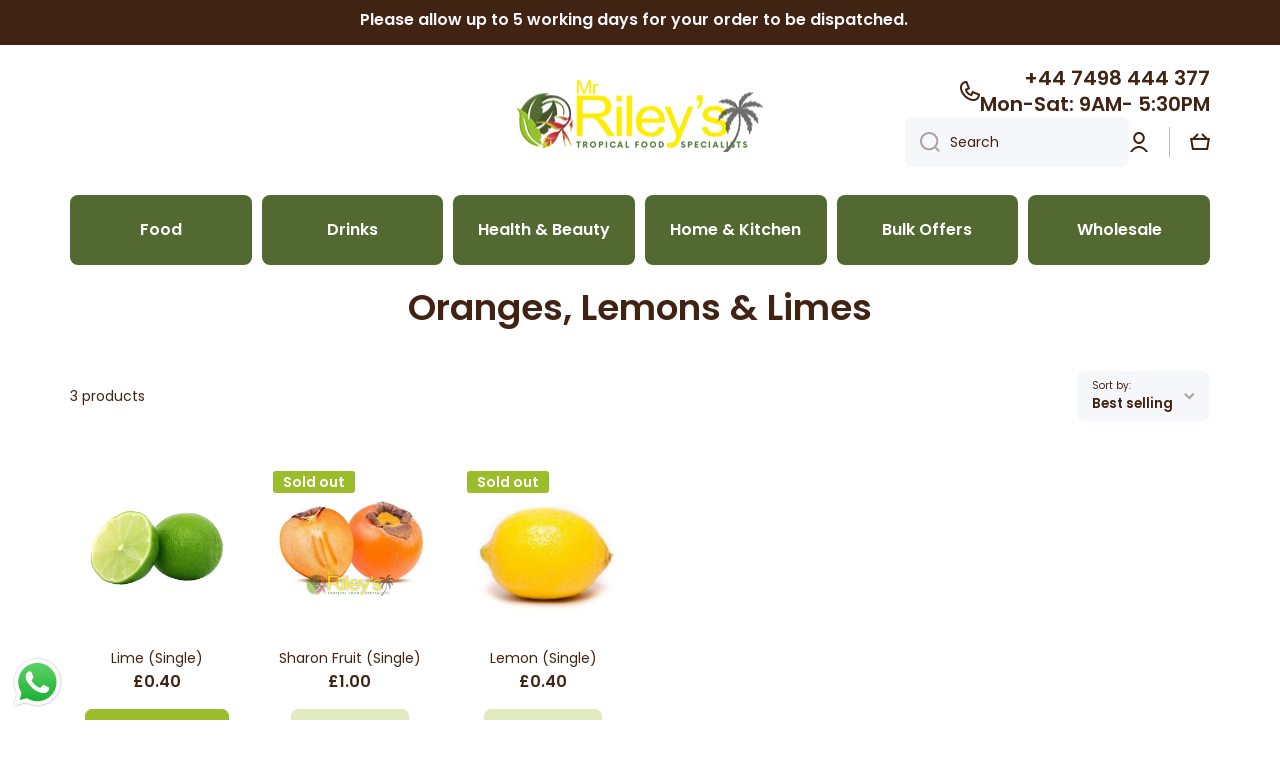

--- FILE ---
content_type: text/html; charset=utf-8
request_url: https://rileystropicalfood.co.uk/collections/oranges-lemons-limes
body_size: 50668
content:
<!doctype html>
<html class="no-js" lang="en" data-role="main">
  <head>
    <script type="application/vnd.locksmith+json" data-locksmith>{"version":"v254","locked":false,"initialized":true,"scope":"collection","access_granted":true,"access_denied":false,"requires_customer":false,"manual_lock":false,"remote_lock":false,"has_timeout":false,"remote_rendered":null,"hide_resource":false,"hide_links_to_resource":false,"transparent":true,"locks":{"all":[],"opened":[]},"keys":[],"keys_signature":"8fdb777d80b566602ff44e3becb28e32ef112effd9ef2da82be2d697b15e75cf","state":{"template":"collection","theme":141371900158,"product":null,"collection":"oranges-lemons-limes","page":null,"blog":null,"article":null,"app":null},"now":1768834584,"path":"\/collections\/oranges-lemons-limes","locale_root_url":"\/","canonical_url":"https:\/\/rileystropicalfood.co.uk\/collections\/oranges-lemons-limes","customer_id":null,"customer_id_signature":"8fdb777d80b566602ff44e3becb28e32ef112effd9ef2da82be2d697b15e75cf","cart":null}</script><script data-locksmith>!function(){undefined;!function(){var s=window.Locksmith={},e=document.querySelector('script[type="application/vnd.locksmith+json"]'),n=e&&e.innerHTML;if(s.state={},s.util={},s.loading=!1,n)try{s.state=JSON.parse(n)}catch(d){}if(document.addEventListener&&document.querySelector){var o,a,i,t=[76,79,67,75,83,77,73,84,72,49,49],c=function(){a=t.slice(0)},l="style",r=function(e){e&&27!==e.keyCode&&"click"!==e.type||(document.removeEventListener("keydown",r),document.removeEventListener("click",r),o&&document.body.removeChild(o),o=null)};c(),document.addEventListener("keyup",function(e){if(e.keyCode===a[0]){if(clearTimeout(i),a.shift(),0<a.length)return void(i=setTimeout(c,1e3));c(),r(),(o=document.createElement("div"))[l].width="50%",o[l].maxWidth="1000px",o[l].height="85%",o[l].border="1px rgba(0, 0, 0, 0.2) solid",o[l].background="rgba(255, 255, 255, 0.99)",o[l].borderRadius="4px",o[l].position="fixed",o[l].top="50%",o[l].left="50%",o[l].transform="translateY(-50%) translateX(-50%)",o[l].boxShadow="0 2px 5px rgba(0, 0, 0, 0.3), 0 0 100vh 100vw rgba(0, 0, 0, 0.5)",o[l].zIndex="2147483645";var t=document.createElement("textarea");t.value=JSON.stringify(JSON.parse(n),null,2),t[l].border="none",t[l].display="block",t[l].boxSizing="border-box",t[l].width="100%",t[l].height="100%",t[l].background="transparent",t[l].padding="22px",t[l].fontFamily="monospace",t[l].fontSize="14px",t[l].color="#333",t[l].resize="none",t[l].outline="none",t.readOnly=!0,o.appendChild(t),document.body.appendChild(o),t.addEventListener("click",function(e){e.stopImmediatePropagation()}),t.select(),document.addEventListener("keydown",r),document.addEventListener("click",r)}})}s.isEmbedded=-1!==window.location.search.indexOf("_ab=0&_fd=0&_sc=1"),s.path=s.state.path||window.location.pathname,s.basePath=s.state.locale_root_url.concat("/apps/locksmith").replace(/^\/\//,"/"),s.reloading=!1,s.util.console=window.console||{log:function(){},error:function(){}},s.util.makeUrl=function(e,t){var n,o=s.basePath+e,a=[],i=s.cache();for(n in i)a.push(n+"="+encodeURIComponent(i[n]));for(n in t)a.push(n+"="+encodeURIComponent(t[n]));return s.state.customer_id&&(a.push("customer_id="+encodeURIComponent(s.state.customer_id)),a.push("customer_id_signature="+encodeURIComponent(s.state.customer_id_signature))),o+=(-1===o.indexOf("?")?"?":"&")+a.join("&")},s._initializeCallbacks=[],s.on=function(e,t){if("initialize"!==e)throw'Locksmith.on() currently only supports the "initialize" event';s._initializeCallbacks.push(t)},s.initializeSession=function(e){if(!s.isEmbedded){var t=!1,n=!0,o=!0;(e=e||{}).silent&&(o=n=!(t=!0)),s.ping({silent:t,spinner:n,reload:o,callback:function(){s._initializeCallbacks.forEach(function(e){e()})}})}},s.cache=function(e){var t={};try{var n=function a(e){return(document.cookie.match("(^|; )"+e+"=([^;]*)")||0)[2]};t=JSON.parse(decodeURIComponent(n("locksmith-params")||"{}"))}catch(d){}if(e){for(var o in e)t[o]=e[o];document.cookie="locksmith-params=; expires=Thu, 01 Jan 1970 00:00:00 GMT; path=/",document.cookie="locksmith-params="+encodeURIComponent(JSON.stringify(t))+"; path=/"}return t},s.cache.cart=s.state.cart,s.cache.cartLastSaved=null,s.params=s.cache(),s.util.reload=function(){s.reloading=!0;try{window.location.href=window.location.href.replace(/#.*/,"")}catch(d){s.util.console.error("Preferred reload method failed",d),window.location.reload()}},s.cache.saveCart=function(e){if(!s.cache.cart||s.cache.cart===s.cache.cartLastSaved)return e?e():null;var t=s.cache.cartLastSaved;s.cache.cartLastSaved=s.cache.cart,fetch("/cart/update.js",{method:"POST",headers:{"Content-Type":"application/json",Accept:"application/json"},body:JSON.stringify({attributes:{locksmith:s.cache.cart}})}).then(function(e){if(!e.ok)throw new Error("Cart update failed: "+e.status);return e.json()}).then(function(){e&&e()})["catch"](function(e){if(s.cache.cartLastSaved=t,!s.reloading)throw e})},s.util.spinnerHTML='<style>body{background:#FFF}@keyframes spin{from{transform:rotate(0deg)}to{transform:rotate(360deg)}}#loading{display:flex;width:100%;height:50vh;color:#777;align-items:center;justify-content:center}#loading .spinner{display:block;animation:spin 600ms linear infinite;position:relative;width:50px;height:50px}#loading .spinner-ring{stroke:currentColor;stroke-dasharray:100%;stroke-width:2px;stroke-linecap:round;fill:none}</style><div id="loading"><div class="spinner"><svg width="100%" height="100%"><svg preserveAspectRatio="xMinYMin"><circle class="spinner-ring" cx="50%" cy="50%" r="45%"></circle></svg></svg></div></div>',s.util.clobberBody=function(e){document.body.innerHTML=e},s.util.clobberDocument=function(e){e.responseText&&(e=e.responseText),document.documentElement&&document.removeChild(document.documentElement);var t=document.open("text/html","replace");t.writeln(e),t.close(),setTimeout(function(){var e=t.querySelector("[autofocus]");e&&e.focus()},100)},s.util.serializeForm=function(e){if(e&&"FORM"===e.nodeName){var t,n,o={};for(t=e.elements.length-1;0<=t;t-=1)if(""!==e.elements[t].name)switch(e.elements[t].nodeName){case"INPUT":switch(e.elements[t].type){default:case"text":case"hidden":case"password":case"button":case"reset":case"submit":o[e.elements[t].name]=e.elements[t].value;break;case"checkbox":case"radio":e.elements[t].checked&&(o[e.elements[t].name]=e.elements[t].value);break;case"file":}break;case"TEXTAREA":o[e.elements[t].name]=e.elements[t].value;break;case"SELECT":switch(e.elements[t].type){case"select-one":o[e.elements[t].name]=e.elements[t].value;break;case"select-multiple":for(n=e.elements[t].options.length-1;0<=n;n-=1)e.elements[t].options[n].selected&&(o[e.elements[t].name]=e.elements[t].options[n].value)}break;case"BUTTON":switch(e.elements[t].type){case"reset":case"submit":case"button":o[e.elements[t].name]=e.elements[t].value}}return o}},s.util.on=function(e,i,s,t){t=t||document;var c="locksmith-"+e+i,n=function(e){var t=e.target,n=e.target.parentElement,o=t&&t.className&&(t.className.baseVal||t.className)||"",a=n&&n.className&&(n.className.baseVal||n.className)||"";("string"==typeof o&&-1!==o.split(/\s+/).indexOf(i)||"string"==typeof a&&-1!==a.split(/\s+/).indexOf(i))&&!e[c]&&(e[c]=!0,s(e))};t.attachEvent?t.attachEvent(e,n):t.addEventListener(e,n,!1)},s.util.enableActions=function(e){s.util.on("click","locksmith-action",function(e){e.preventDefault();var t=e.target;t.dataset.confirmWith&&!confirm(t.dataset.confirmWith)||(t.disabled=!0,t.innerText=t.dataset.disableWith,s.post("/action",t.dataset.locksmithParams,{spinner:!1,type:"text",success:function(e){(e=JSON.parse(e.responseText)).message&&alert(e.message),s.util.reload()}}))},e)},s.util.inject=function(e,t){var n=["data","locksmith","append"];if(-1!==t.indexOf(n.join("-"))){var o=document.createElement("div");o.innerHTML=t,e.appendChild(o)}else e.innerHTML=t;var a,i,s=e.querySelectorAll("script");for(i=0;i<s.length;++i){a=s[i];var c=document.createElement("script");if(a.type&&(c.type=a.type),a.src)c.src=a.src;else{var l=document.createTextNode(a.innerHTML);c.appendChild(l)}e.appendChild(c)}var r=e.querySelector("[autofocus]");r&&r.focus()},s.post=function(e,t,n){!1!==(n=n||{}).spinner&&s.util.clobberBody(s.util.spinnerHTML);var o={};n.container===document?(o.layout=1,n.success=function(e){s.util.clobberDocument(e)}):n.container&&(o.layout=0,n.success=function(e){var t=document.getElementById(n.container);s.util.inject(t,e),t.id===t.firstChild.id&&t.parentElement.replaceChild(t.firstChild,t)}),n.form_type&&(t.form_type=n.form_type),n.include_layout_classes!==undefined&&(t.include_layout_classes=n.include_layout_classes),n.lock_id!==undefined&&(t.lock_id=n.lock_id),s.loading=!0;var a=s.util.makeUrl(e,o),i="json"===n.type||"text"===n.type;fetch(a,{method:"POST",headers:{"Content-Type":"application/json",Accept:i?"application/json":"text/html"},body:JSON.stringify(t)}).then(function(e){if(!e.ok)throw new Error("Request failed: "+e.status);return e.text()}).then(function(e){var t=n.success||s.util.clobberDocument;t(i?{responseText:e}:e)})["catch"](function(e){if(!s.reloading)if("dashboard.weglot.com"!==window.location.host){if(!n.silent)throw alert("Something went wrong! Please refresh and try again."),e;console.error(e)}else console.error(e)})["finally"](function(){s.loading=!1})},s.postResource=function(e,t){e.path=s.path,e.search=window.location.search,e.state=s.state,e.passcode&&(e.passcode=e.passcode.trim()),e.email&&(e.email=e.email.trim()),e.state.cart=s.cache.cart,e.locksmith_json=s.jsonTag,e.locksmith_json_signature=s.jsonTagSignature,s.post("/resource",e,t)},s.ping=function(e){if(!s.isEmbedded){e=e||{};var t=function(){e.reload?s.util.reload():"function"==typeof e.callback&&e.callback()};s.post("/ping",{path:s.path,search:window.location.search,state:s.state},{spinner:!!e.spinner,silent:"undefined"==typeof e.silent||e.silent,type:"text",success:function(e){e&&e.responseText?((e=JSON.parse(e.responseText)).messages&&0<e.messages.length&&s.showMessages(e.messages),e.cart&&s.cache.cart!==e.cart?(s.cache.cart=e.cart,s.cache.saveCart(function(){t(),e.cart&&e.cart.match(/^.+:/)&&s.util.reload()})):t()):console.error("[Locksmith] Invalid result in ping callback:",e)}})}},s.timeoutMonitor=function(){var e=s.cache.cart;s.ping({callback:function(){e!==s.cache.cart||setTimeout(function(){s.timeoutMonitor()},6e4)}})},s.showMessages=function(e){var t=document.createElement("div");t.style.position="fixed",t.style.left=0,t.style.right=0,t.style.bottom="-50px",t.style.opacity=0,t.style.background="#191919",t.style.color="#ddd",t.style.transition="bottom 0.2s, opacity 0.2s",t.style.zIndex=999999,t.innerHTML="        <style>          .locksmith-ab .locksmith-b { display: none; }          .locksmith-ab.toggled .locksmith-b { display: flex; }          .locksmith-ab.toggled .locksmith-a { display: none; }          .locksmith-flex { display: flex; flex-wrap: wrap; justify-content: space-between; align-items: center; padding: 10px 20px; }          .locksmith-message + .locksmith-message { border-top: 1px #555 solid; }          .locksmith-message a { color: inherit; font-weight: bold; }          .locksmith-message a:hover { color: inherit; opacity: 0.8; }          a.locksmith-ab-toggle { font-weight: inherit; text-decoration: underline; }          .locksmith-text { flex-grow: 1; }          .locksmith-cta { flex-grow: 0; text-align: right; }          .locksmith-cta button { transform: scale(0.8); transform-origin: left; }          .locksmith-cta > * { display: block; }          .locksmith-cta > * + * { margin-top: 10px; }          .locksmith-message a.locksmith-close { flex-grow: 0; text-decoration: none; margin-left: 15px; font-size: 30px; font-family: monospace; display: block; padding: 2px 10px; }                    @media screen and (max-width: 600px) {            .locksmith-wide-only { display: none !important; }            .locksmith-flex { padding: 0 15px; }            .locksmith-flex > * { margin-top: 5px; margin-bottom: 5px; }            .locksmith-cta { text-align: left; }          }                    @media screen and (min-width: 601px) {            .locksmith-narrow-only { display: none !important; }          }        </style>      "+e.map(function(e){return'<div class="locksmith-message">'+e+"</div>"}).join(""),document.body.appendChild(t),document.body.style.position="relative",document.body.parentElement.style.paddingBottom=t.offsetHeight+"px",setTimeout(function(){t.style.bottom=0,t.style.opacity=1},50),s.util.on("click","locksmith-ab-toggle",function(e){e.preventDefault();for(var t=e.target.parentElement;-1===t.className.split(" ").indexOf("locksmith-ab");)t=t.parentElement;-1!==t.className.split(" ").indexOf("toggled")?t.className=t.className.replace("toggled",""):t.className=t.className+" toggled"}),s.util.enableActions(t)}}()}();</script>
      <script data-locksmith>Locksmith.cache.cart=null</script>

  <script data-locksmith>Locksmith.jsonTag="{\"version\":\"v254\",\"locked\":false,\"initialized\":true,\"scope\":\"collection\",\"access_granted\":true,\"access_denied\":false,\"requires_customer\":false,\"manual_lock\":false,\"remote_lock\":false,\"has_timeout\":false,\"remote_rendered\":null,\"hide_resource\":false,\"hide_links_to_resource\":false,\"transparent\":true,\"locks\":{\"all\":[],\"opened\":[]},\"keys\":[],\"keys_signature\":\"8fdb777d80b566602ff44e3becb28e32ef112effd9ef2da82be2d697b15e75cf\",\"state\":{\"template\":\"collection\",\"theme\":141371900158,\"product\":null,\"collection\":\"oranges-lemons-limes\",\"page\":null,\"blog\":null,\"article\":null,\"app\":null},\"now\":1768834584,\"path\":\"\\\/collections\\\/oranges-lemons-limes\",\"locale_root_url\":\"\\\/\",\"canonical_url\":\"https:\\\/\\\/rileystropicalfood.co.uk\\\/collections\\\/oranges-lemons-limes\",\"customer_id\":null,\"customer_id_signature\":\"8fdb777d80b566602ff44e3becb28e32ef112effd9ef2da82be2d697b15e75cf\",\"cart\":null}";Locksmith.jsonTagSignature="f0cebefade78895a49a3aea9169a6d14d4b1598b926d7cab94f2bfd2ddd3f822"</script>
    <meta charset="utf-8">
    <meta http-equiv="X-UA-Compatible" content="IE=edge">
    <meta name="viewport" content="width=device-width,initial-scale=1">
    <meta name="theme-color" content="">
    <link rel="canonical" href="https://rileystropicalfood.co.uk/collections/oranges-lemons-limes">
    <link rel="preconnect" href="https://cdn.shopify.com" crossorigin><link rel="icon" type="image/png" href="//rileystropicalfood.co.uk/cdn/shop/files/logo.ai_7_32x32.png?v=1727728350"><link rel="preconnect" href="https://fonts.shopifycdn.com" crossorigin><title>
      Oranges, Lemons &amp; Limes
 &ndash; Riley&#39;s Tropical Food</title>

    

    

<meta property="og:site_name" content="Riley&#39;s Tropical Food">
<meta property="og:url" content="https://rileystropicalfood.co.uk/collections/oranges-lemons-limes"><meta property="og:title" content="Oranges, Lemons &amp; Limes">
<meta property="og:type" content="website">
<meta property="og:description" content="We supply products from around the Caribbean including the finest rums, seasonings, dutch pots, tonic &amp; herbal drinks and much more. You can browse on our website or visit us in our shops in Luton, we&#39;re sure something great will catch your eye!">
<meta name="twitter:card" content="summary_large_image"><meta name="twitter:title" content="Oranges, Lemons &amp; Limes">
<meta name="twitter:description" content="We supply products from around the Caribbean including the finest rums, seasonings, dutch pots, tonic &amp; herbal drinks and much more. You can browse on our website or visit us in our shops in Luton, we&#39;re sure something great will catch your eye!">


    <script src="//rileystropicalfood.co.uk/cdn/shop/t/16/assets/constants.js?v=58251544750838685771716419358" defer="defer"></script>
    <script src="//rileystropicalfood.co.uk/cdn/shop/t/16/assets/pubsub.js?v=158357773527763999511716419360" defer="defer"></script>
    <script src="//rileystropicalfood.co.uk/cdn/shop/t/16/assets/global.js?v=17340918343120591171716419359" defer="defer"></script>
    
    <script>window.performance && window.performance.mark && window.performance.mark('shopify.content_for_header.start');</script><meta name="google-site-verification" content="1R_9rp_HD-oz_T-kJgxKB_WAguSyscgCCXuJcWpg4gE">
<meta id="shopify-digital-wallet" name="shopify-digital-wallet" content="/23508123725/digital_wallets/dialog">
<meta name="shopify-checkout-api-token" content="3b3b9bfda60aca5a3fc70e942becc7f9">
<meta id="in-context-paypal-metadata" data-shop-id="23508123725" data-venmo-supported="false" data-environment="production" data-locale="en_US" data-paypal-v4="true" data-currency="GBP">
<link rel="alternate" type="application/atom+xml" title="Feed" href="/collections/oranges-lemons-limes.atom" />
<link rel="alternate" type="application/json+oembed" href="https://rileystropicalfood.co.uk/collections/oranges-lemons-limes.oembed">
<script async="async" src="/checkouts/internal/preloads.js?locale=en-GB"></script>
<script id="shopify-features" type="application/json">{"accessToken":"3b3b9bfda60aca5a3fc70e942becc7f9","betas":["rich-media-storefront-analytics"],"domain":"rileystropicalfood.co.uk","predictiveSearch":true,"shopId":23508123725,"locale":"en"}</script>
<script>var Shopify = Shopify || {};
Shopify.shop = "rileys-tropical-food.myshopify.com";
Shopify.locale = "en";
Shopify.currency = {"active":"GBP","rate":"1.0"};
Shopify.country = "GB";
Shopify.theme = {"name":"Minion","id":141371900158,"schema_name":"Minion","schema_version":"2.6.0","theme_store_id":1571,"role":"main"};
Shopify.theme.handle = "null";
Shopify.theme.style = {"id":null,"handle":null};
Shopify.cdnHost = "rileystropicalfood.co.uk/cdn";
Shopify.routes = Shopify.routes || {};
Shopify.routes.root = "/";</script>
<script type="module">!function(o){(o.Shopify=o.Shopify||{}).modules=!0}(window);</script>
<script>!function(o){function n(){var o=[];function n(){o.push(Array.prototype.slice.apply(arguments))}return n.q=o,n}var t=o.Shopify=o.Shopify||{};t.loadFeatures=n(),t.autoloadFeatures=n()}(window);</script>
<script id="shop-js-analytics" type="application/json">{"pageType":"collection"}</script>
<script defer="defer" async type="module" src="//rileystropicalfood.co.uk/cdn/shopifycloud/shop-js/modules/v2/client.init-shop-cart-sync_C5BV16lS.en.esm.js"></script>
<script defer="defer" async type="module" src="//rileystropicalfood.co.uk/cdn/shopifycloud/shop-js/modules/v2/chunk.common_CygWptCX.esm.js"></script>
<script type="module">
  await import("//rileystropicalfood.co.uk/cdn/shopifycloud/shop-js/modules/v2/client.init-shop-cart-sync_C5BV16lS.en.esm.js");
await import("//rileystropicalfood.co.uk/cdn/shopifycloud/shop-js/modules/v2/chunk.common_CygWptCX.esm.js");

  window.Shopify.SignInWithShop?.initShopCartSync?.({"fedCMEnabled":true,"windoidEnabled":true});

</script>
<script>(function() {
  var isLoaded = false;
  function asyncLoad() {
    if (isLoaded) return;
    isLoaded = true;
    var urls = ["https:\/\/services.nofraud.com\/js\/device.js?shop=rileys-tropical-food.myshopify.com","https:\/\/s3-us-west-2.amazonaws.com\/da-restock\/da-restock.js?shop=rileys-tropical-food.myshopify.com"];
    for (var i = 0; i < urls.length; i++) {
      var s = document.createElement('script');
      s.type = 'text/javascript';
      s.async = true;
      s.src = urls[i];
      var x = document.getElementsByTagName('script')[0];
      x.parentNode.insertBefore(s, x);
    }
  };
  if(window.attachEvent) {
    window.attachEvent('onload', asyncLoad);
  } else {
    window.addEventListener('load', asyncLoad, false);
  }
})();</script>
<script id="__st">var __st={"a":23508123725,"offset":0,"reqid":"5c87855b-e7c4-4a6c-88ee-e9fcf9c64267-1768834584","pageurl":"rileystropicalfood.co.uk\/collections\/oranges-lemons-limes","u":"ab70b34ff021","p":"collection","rtyp":"collection","rid":405382463742};</script>
<script>window.ShopifyPaypalV4VisibilityTracking = true;</script>
<script id="captcha-bootstrap">!function(){'use strict';const t='contact',e='account',n='new_comment',o=[[t,t],['blogs',n],['comments',n],[t,'customer']],c=[[e,'customer_login'],[e,'guest_login'],[e,'recover_customer_password'],[e,'create_customer']],r=t=>t.map((([t,e])=>`form[action*='/${t}']:not([data-nocaptcha='true']) input[name='form_type'][value='${e}']`)).join(','),a=t=>()=>t?[...document.querySelectorAll(t)].map((t=>t.form)):[];function s(){const t=[...o],e=r(t);return a(e)}const i='password',u='form_key',d=['recaptcha-v3-token','g-recaptcha-response','h-captcha-response',i],f=()=>{try{return window.sessionStorage}catch{return}},m='__shopify_v',_=t=>t.elements[u];function p(t,e,n=!1){try{const o=window.sessionStorage,c=JSON.parse(o.getItem(e)),{data:r}=function(t){const{data:e,action:n}=t;return t[m]||n?{data:e,action:n}:{data:t,action:n}}(c);for(const[e,n]of Object.entries(r))t.elements[e]&&(t.elements[e].value=n);n&&o.removeItem(e)}catch(o){console.error('form repopulation failed',{error:o})}}const l='form_type',E='cptcha';function T(t){t.dataset[E]=!0}const w=window,h=w.document,L='Shopify',v='ce_forms',y='captcha';let A=!1;((t,e)=>{const n=(g='f06e6c50-85a8-45c8-87d0-21a2b65856fe',I='https://cdn.shopify.com/shopifycloud/storefront-forms-hcaptcha/ce_storefront_forms_captcha_hcaptcha.v1.5.2.iife.js',D={infoText:'Protected by hCaptcha',privacyText:'Privacy',termsText:'Terms'},(t,e,n)=>{const o=w[L][v],c=o.bindForm;if(c)return c(t,g,e,D).then(n);var r;o.q.push([[t,g,e,D],n]),r=I,A||(h.body.append(Object.assign(h.createElement('script'),{id:'captcha-provider',async:!0,src:r})),A=!0)});var g,I,D;w[L]=w[L]||{},w[L][v]=w[L][v]||{},w[L][v].q=[],w[L][y]=w[L][y]||{},w[L][y].protect=function(t,e){n(t,void 0,e),T(t)},Object.freeze(w[L][y]),function(t,e,n,w,h,L){const[v,y,A,g]=function(t,e,n){const i=e?o:[],u=t?c:[],d=[...i,...u],f=r(d),m=r(i),_=r(d.filter((([t,e])=>n.includes(e))));return[a(f),a(m),a(_),s()]}(w,h,L),I=t=>{const e=t.target;return e instanceof HTMLFormElement?e:e&&e.form},D=t=>v().includes(t);t.addEventListener('submit',(t=>{const e=I(t);if(!e)return;const n=D(e)&&!e.dataset.hcaptchaBound&&!e.dataset.recaptchaBound,o=_(e),c=g().includes(e)&&(!o||!o.value);(n||c)&&t.preventDefault(),c&&!n&&(function(t){try{if(!f())return;!function(t){const e=f();if(!e)return;const n=_(t);if(!n)return;const o=n.value;o&&e.removeItem(o)}(t);const e=Array.from(Array(32),(()=>Math.random().toString(36)[2])).join('');!function(t,e){_(t)||t.append(Object.assign(document.createElement('input'),{type:'hidden',name:u})),t.elements[u].value=e}(t,e),function(t,e){const n=f();if(!n)return;const o=[...t.querySelectorAll(`input[type='${i}']`)].map((({name:t})=>t)),c=[...d,...o],r={};for(const[a,s]of new FormData(t).entries())c.includes(a)||(r[a]=s);n.setItem(e,JSON.stringify({[m]:1,action:t.action,data:r}))}(t,e)}catch(e){console.error('failed to persist form',e)}}(e),e.submit())}));const S=(t,e)=>{t&&!t.dataset[E]&&(n(t,e.some((e=>e===t))),T(t))};for(const o of['focusin','change'])t.addEventListener(o,(t=>{const e=I(t);D(e)&&S(e,y())}));const B=e.get('form_key'),M=e.get(l),P=B&&M;t.addEventListener('DOMContentLoaded',(()=>{const t=y();if(P)for(const e of t)e.elements[l].value===M&&p(e,B);[...new Set([...A(),...v().filter((t=>'true'===t.dataset.shopifyCaptcha))])].forEach((e=>S(e,t)))}))}(h,new URLSearchParams(w.location.search),n,t,e,['guest_login'])})(!0,!0)}();</script>
<script integrity="sha256-4kQ18oKyAcykRKYeNunJcIwy7WH5gtpwJnB7kiuLZ1E=" data-source-attribution="shopify.loadfeatures" defer="defer" src="//rileystropicalfood.co.uk/cdn/shopifycloud/storefront/assets/storefront/load_feature-a0a9edcb.js" crossorigin="anonymous"></script>
<script data-source-attribution="shopify.dynamic_checkout.dynamic.init">var Shopify=Shopify||{};Shopify.PaymentButton=Shopify.PaymentButton||{isStorefrontPortableWallets:!0,init:function(){window.Shopify.PaymentButton.init=function(){};var t=document.createElement("script");t.src="https://rileystropicalfood.co.uk/cdn/shopifycloud/portable-wallets/latest/portable-wallets.en.js",t.type="module",document.head.appendChild(t)}};
</script>
<script data-source-attribution="shopify.dynamic_checkout.buyer_consent">
  function portableWalletsHideBuyerConsent(e){var t=document.getElementById("shopify-buyer-consent"),n=document.getElementById("shopify-subscription-policy-button");t&&n&&(t.classList.add("hidden"),t.setAttribute("aria-hidden","true"),n.removeEventListener("click",e))}function portableWalletsShowBuyerConsent(e){var t=document.getElementById("shopify-buyer-consent"),n=document.getElementById("shopify-subscription-policy-button");t&&n&&(t.classList.remove("hidden"),t.removeAttribute("aria-hidden"),n.addEventListener("click",e))}window.Shopify?.PaymentButton&&(window.Shopify.PaymentButton.hideBuyerConsent=portableWalletsHideBuyerConsent,window.Shopify.PaymentButton.showBuyerConsent=portableWalletsShowBuyerConsent);
</script>
<script data-source-attribution="shopify.dynamic_checkout.cart.bootstrap">document.addEventListener("DOMContentLoaded",(function(){function t(){return document.querySelector("shopify-accelerated-checkout-cart, shopify-accelerated-checkout")}if(t())Shopify.PaymentButton.init();else{new MutationObserver((function(e,n){t()&&(Shopify.PaymentButton.init(),n.disconnect())})).observe(document.body,{childList:!0,subtree:!0})}}));
</script>
<script id='scb4127' type='text/javascript' async='' src='https://rileystropicalfood.co.uk/cdn/shopifycloud/privacy-banner/storefront-banner.js'></script><link id="shopify-accelerated-checkout-styles" rel="stylesheet" media="screen" href="https://rileystropicalfood.co.uk/cdn/shopifycloud/portable-wallets/latest/accelerated-checkout-backwards-compat.css" crossorigin="anonymous">
<style id="shopify-accelerated-checkout-cart">
        #shopify-buyer-consent {
  margin-top: 1em;
  display: inline-block;
  width: 100%;
}

#shopify-buyer-consent.hidden {
  display: none;
}

#shopify-subscription-policy-button {
  background: none;
  border: none;
  padding: 0;
  text-decoration: underline;
  font-size: inherit;
  cursor: pointer;
}

#shopify-subscription-policy-button::before {
  box-shadow: none;
}

      </style>
<script id="sections-script" data-sections="main-collection-product-grid,footer" defer="defer" src="//rileystropicalfood.co.uk/cdn/shop/t/16/compiled_assets/scripts.js?v=3895"></script>
<script>window.performance && window.performance.mark && window.performance.mark('shopify.content_for_header.end');</script>

    
    <style data-shopify>    
      @font-face {
  font-family: Poppins;
  font-weight: 400;
  font-style: normal;
  font-display: swap;
  src: url("//rileystropicalfood.co.uk/cdn/fonts/poppins/poppins_n4.0ba78fa5af9b0e1a374041b3ceaadf0a43b41362.woff2") format("woff2"),
       url("//rileystropicalfood.co.uk/cdn/fonts/poppins/poppins_n4.214741a72ff2596839fc9760ee7a770386cf16ca.woff") format("woff");
}

@font-face {
  font-family: Poppins;
  font-weight: 600;
  font-style: normal;
  font-display: swap;
  src: url("//rileystropicalfood.co.uk/cdn/fonts/poppins/poppins_n6.aa29d4918bc243723d56b59572e18228ed0786f6.woff2") format("woff2"),
       url("//rileystropicalfood.co.uk/cdn/fonts/poppins/poppins_n6.5f815d845fe073750885d5b7e619ee00e8111208.woff") format("woff");
}

@font-face {
  font-family: Poppins;
  font-weight: 400;
  font-style: italic;
  font-display: swap;
  src: url("//rileystropicalfood.co.uk/cdn/fonts/poppins/poppins_i4.846ad1e22474f856bd6b81ba4585a60799a9f5d2.woff2") format("woff2"),
       url("//rileystropicalfood.co.uk/cdn/fonts/poppins/poppins_i4.56b43284e8b52fc64c1fd271f289a39e8477e9ec.woff") format("woff");
}

      @font-face {
  font-family: Poppins;
  font-weight: 600;
  font-style: italic;
  font-display: swap;
  src: url("//rileystropicalfood.co.uk/cdn/fonts/poppins/poppins_i6.bb8044d6203f492888d626dafda3c2999253e8e9.woff2") format("woff2"),
       url("//rileystropicalfood.co.uk/cdn/fonts/poppins/poppins_i6.e233dec1a61b1e7dead9f920159eda42280a02c3.woff") format("woff");
}

      @font-face {
  font-family: Poppins;
  font-weight: 600;
  font-style: normal;
  font-display: swap;
  src: url("//rileystropicalfood.co.uk/cdn/fonts/poppins/poppins_n6.aa29d4918bc243723d56b59572e18228ed0786f6.woff2") format("woff2"),
       url("//rileystropicalfood.co.uk/cdn/fonts/poppins/poppins_n6.5f815d845fe073750885d5b7e619ee00e8111208.woff") format("woff");
}

    
      :root {
    	--duration-short: .2s;
        --duration-medium: .3s;
    	--duration-large: .5s;
    	--animation-bezier: ease;
    	--zoom-animation-bezier: cubic-bezier(.15,.75,.5,1);
    
        --animation-type: cubic-bezier(0, 0, 0.3, 1);
        --animation-time: .5s;

        --product-thumbnail_move-up: 0.35s;
        --product-thumbnail_move-up_type: linear;
        --product-thumbnail-button_opacity_hover: 0.15s;
        --product-thumbnail-button_opacity_over: 0.3s;
        --product-thumbnail-button_opacity_type: linear;
        --product-thumbnail-button_move: 0.35s;
        --product-thumbnail-button_move_type: linear;

        --font-heading-family: Poppins, sans-serif;
        --font-heading-style: normal;
        --font-heading-weight: 600;
    
        --font-body-family: Poppins, sans-serif;
        --font-body-style: normal;
        --font-body-weight: 400;
    	--font-body-bold-weight: 600;
    	--font-button-weight: 600;
    
    	--font-heading-scale: 1.0;
        --font-body-scale: 1.0;
    
        --font-body-size: calc(16px * var(--font-body-scale));
        --font-body-line-height: 130%;
        --font-body2-size: calc(14px * var(--font-body-scale));
        --font-body2-line-height: 130%;
        --font-body3-size: calc(12px * var(--font-body-scale));
        --font-body3-line-height: 130%;
        --font-body4-size: calc(10px * var(--font-body-scale));
        --font-body4-line-height: 130%;

        --color-body-background: #ffffff;
        --color-secondary-background: #feef00;
      	--color-section-background: var(--color-secondary-background);--color-simple-dropdown: #ffffff;
    	--color-vertical-menu-dropdown: #ffffff;

        --color-base:#412314;
    	--color-base-rgb: 65, 35, 20;
        --color-accent:#9bbc2b;
        --color-subheading: var(--color-accent);
        --color-text-link:#9bbc2b;

        --color-price: #526931;
        --color-old-price: #d20404;
        --color-lines-borders: rgba(65, 35, 20, 0.3);
        --color-input-background: #f6f7fa;
        --color-input-text: #412314;
        --color-input-background-active: var(--color-body-background);
        --opacity-icons: 0.4;

    	--mobile-focus-color: rgba(65, 35, 20, 0.04);

    	--shadow: 0px 4px 20px rgba(22, 19, 69, 0.13);--auto-text-color-button-light:#ffffff;
    	--auto-text-color-button-dark:var(--color-base);
    	--auto-input-color-active-border-light: rgba(255,255,255,0.3);
    	--auto-input-color-active-border-dark:rgba(var(--color-base-rgb),0.3);--auto-text-color-input-light:#ffffff;
    	--auto-text-color-input-dark:var(--color-input-text);--auto-text-color-accent: #ffffff
   		
;--auto-text-color--with-base-color: #ffffff;--radius: 8px;
    	--radius-input: 8px;
    	--radius-button: 8px;
    	--radius-badge:3px;
    	--radius-checkbox:4px;
        --radius-menu: 8px;

        --color-badge-1:#d20404;--color-badge-1-text: var(--auto-text-color-button-light);--color-badge-2:#ef6c00;--color-badge-2-text: var(--auto-text-color-button-light);--color-badge-3:#9bbc2b;--color-badge-3-text: var(--auto-text-color-button-light);--color-free-delivery-bar: #99D5CF;
      
    	--color-error: #d20404;
    
        --form_field-height: 50px;
        
        --page-width: 1300px;
        --page-padding: 20px;

        --sections-top-spacing:90px;
    	--sections-top-spacing-mobile:80px;
		--sections-top-spacing--medium:70px;
    	--sections-top-spacing--medium-mobile:60px;
		--sections-top-spacing--small:40px;
    	--sections-top-spacing--small-mobile:40px;

        --padding1: 10px;
        --padding2: 20px;
        --padding3: 30px;
        --padding4: 40px;
    	--padding5: 60px;
      }

      *,
      *::before,
      *::after {
      	box-sizing: border-box;
      }
      html {
        box-sizing: border-box;
        height: 100%;
     	-webkit-tap-highlight-color: transparent;
    	scroll-behavior: smooth;
      }
      body {
        display: grid;
        grid-template-rows: auto auto 1fr auto;
        grid-template-columns: 100%;
        min-height: 100%;
        margin: 0;
        font-size: var(--font-body-size);
        line-height: var(--font-body-line-height);
        color: var(--color-base);
    	background: var(--color-body-background);
        font-family: var(--font-body-family);
        font-style: var(--font-body-style);
        font-weight: var(--font-body-weight);
        -webkit-text-size-adjust: none;
    	text-size-adjust: none;
    	overflow-x: hidden;
      }.btn{
        --background: var(--color-accent);--color: var(--auto-text-color-button-light);
    	--fill: var(--auto-text-color-button-light);}.btn--secondary{
        --background: var(--color-base);--color: var(--auto-text-color-button-light);
    	--fill: var(--auto-text-color-button-light);}
    
    .visually-hidden {
      position: absolute!important;
      overflow: hidden;
      margin: -1px;
      border: 0;
      clip: rect(0 0 0 0);
      word-wrap: normal!important;
    }
    .visually-hidden:not(:focus),
    .visually-hidden:not(:focus-visible){
      width: 1px;
      height: 1px;
      padding: 0;
    }
    .announcement-bar{
      opacity:0;
    }
    .popup-modal{
      display: none;
    }.js #MainContent{
      opacity:0;
      transition: opacity 1s var(--animation-bezier);
    }
    .js.dom-loaded #MainContent{
      opacity:1;
    }</style>

    <link href="//rileystropicalfood.co.uk/cdn/shop/t/16/assets/base.css?v=43819104003361434891716419360" rel="stylesheet" type="text/css" media="all" />
    
<link rel="preload" as="font" href="//rileystropicalfood.co.uk/cdn/fonts/poppins/poppins_n4.0ba78fa5af9b0e1a374041b3ceaadf0a43b41362.woff2" type="font/woff2" crossorigin><link rel="preload" as="font" href="//rileystropicalfood.co.uk/cdn/fonts/poppins/poppins_n6.aa29d4918bc243723d56b59572e18228ed0786f6.woff2" type="font/woff2" crossorigin><link rel="stylesheet" href="//rileystropicalfood.co.uk/cdn/shop/t/16/assets/component-predictive-search.css?v=169156080147452933411716419359" media="print" onload="this.media='all'"><script>
      document.documentElement.className = document.documentElement.className.replace('no-js', 'js');
      if (Shopify.designMode) {
        document.documentElement.classList.add('shopify-design-mode');
      }
      document.addEventListener("DOMContentLoaded", function(event) {
        document.documentElement.classList.add('dom-loaded');
        setTimeout(function(){document.querySelector('footer').classList.add('footer-loaded')}, 700);
      });
    </script>
  


<script>
  document.addEventListener("DOMContentLoaded", function(event) {
    const style = document.getElementById('wsg-custom-style');
    if (typeof window.isWsgCustomer != "undefined" && isWsgCustomer) {
      style.innerHTML = `
        ${style.innerHTML} 
        /* A friend of hideWsg - this will _show_ only for wsg customers. Add class to an element to use */
        .showWsg {
          display: unset;
        }
        /* wholesale only CSS */
        .additional-checkout-buttons, .shopify-payment-button {
          display: none !important;
        }
        .wsg-proxy-container select {
          background-color: 
          ${
        document.querySelector('input').style.backgroundColor
          ? document.querySelector('input').style.backgroundColor
          : 'white'
        } !important;
        }
      `;
    } else {
      style.innerHTML = `
        ${style.innerHTML}
        /* Add CSS rules here for NOT wsg customers - great to hide elements from retail when we can't access the code driving the element */
        
      `;
    }

    if (typeof window.embedButtonBg !== undefined && typeof window.embedButtonText !== undefined && window.embedButtonBg !== window.embedButtonText) {
      style.innerHTML = `
        ${style.innerHTML}
        .wsg-button-fix {
          background: ${embedButtonBg} !important;
          border-color: ${embedButtonBg} !important;
          color: ${embedButtonText} !important;
        }
      `;
    }

    // =========================
    //         CUSTOM JS
    // ==========================
    if (document.querySelector(".wsg-proxy-container")) {
      initNodeObserver(wsgCustomJs);
    }
  })

  function wsgCustomJs() {

    // update button classes
    const button = document.querySelectorAll(".wsg-button-fix");
    let buttonClass = "xxButtonClassesHerexx";
    buttonClass = buttonClass.split(" ");
    for (let i = 0; i < button.length; i++) {
      button[i].classList.add(... buttonClass);
    }

    // wsgCustomJs window placeholder
    // update secondary btn color on proxy cart
    if (document.getElementById("wsg-checkout-one")) {
      const checkoutButton = document.getElementById("wsg-checkout-one");
      let wsgBtnColor = window.getComputedStyle(checkoutButton).backgroundColor;
      let wsgBtnBackground = "none";
      let wsgBtnBorder = "thin solid " + wsgBtnColor;
      let wsgBtnPadding = window.getComputedStyle(checkoutButton).padding;
      let spofBtn = document.querySelectorAll(".spof-btn");
      for (let i = 0; i < spofBtn.length; i++) {
        spofBtn[i].style.background = wsgBtnBackground;
        spofBtn[i].style.color = wsgBtnColor;
        spofBtn[i].style.border = wsgBtnBorder;
        spofBtn[i].style.padding = wsgBtnPadding;
      }
    }

    // update Quick Order Form label
    if (typeof window.embedSPOFLabel != "undefined" && embedSPOFLabel) {
      document.querySelectorAll(".spof-btn").forEach(function(spofBtn) {
        spofBtn.removeAttribute("data-translation-selector");
        spofBtn.innerHTML = embedSPOFLabel;
      });
    }
  }

  function initNodeObserver(onChangeNodeCallback) {

    // Select the node that will be observed for mutations
    const targetNode = document.querySelector(".wsg-proxy-container");

    // Options for the observer (which mutations to observe)
    const config = {
      attributes: true,
      childList: true,
      subtree: true
    };

    // Callback function to execute when mutations are observed
    const callback = function(mutationsList, observer) {
      for (const mutation of mutationsList) {
        if (mutation.type === 'childList') {
          onChangeNodeCallback();
          observer.disconnect();
        }
      }
    };

    // Create an observer instance linked to the callback function
    const observer = new MutationObserver(callback);

    // Start observing the target node for configured mutations
    observer.observe(targetNode, config);
  }
</script>


<style id="wsg-custom-style">
  /* A friend of hideWsg - this will _show_ only for wsg customers. Add class to an element to use */
  .showWsg {
    display: none;
  }
  /* Signup/login */
  #wsg-signup select,
  #wsg-signup input,
  #wsg-signup textarea {
    height: 46px;
    border: thin solid #d1d1d1;
    padding: 6px 10px;
  }
  #wsg-signup textarea {
    min-height: 100px;
  }
  .wsg-login-input {
    height: 46px;
    border: thin solid #d1d1d1;
    padding: 6px 10px;
  }
  #wsg-signup select {
  }
/*   Quick Order Form */
  .wsg-table td {
    border: none;
    min-width: 150px;
  }
  .wsg-table tr {
    border-bottom: thin solid #d1d1d1; 
    border-left: none;
  }
  .wsg-table input[type="number"] {
    border: thin solid #d1d1d1;
    padding: 5px 15px;
    min-height: 42px;
  }
  #wsg-spof-link a {
    text-decoration: inherit;
    color: inherit;
  }
  .wsg-proxy-container {
    margin-top: 0% !important;
  }
  @media screen and (max-width:768px){
    .wsg-proxy-container .wsg-table input[type="number"] {
        max-width: 80%; 
    }
    .wsg-center img {
      width: 50px !important;
    }
    .wsg-variant-price-area {
      min-width: 70px !important;
    }
  }
  /* Submit button */
  #wsg-cart-update{
    padding: 8px 10px;
    min-height: 45px;
    max-width: 100% !important;
  }
  .wsg-table {
    background: inherit !important;
  }
  .wsg-spof-container-main {
    background: inherit !important;
  }
  /* General fixes */
  .wsg-hide-prices {
    opacity: 0;
  }
  .wsg-ws-only .button {
    margin: 0;
  }
</style>


<!-- BEGIN app block: shopify://apps/judge-me-reviews/blocks/judgeme_core/61ccd3b1-a9f2-4160-9fe9-4fec8413e5d8 --><!-- Start of Judge.me Core -->






<link rel="dns-prefetch" href="https://cdnwidget.judge.me">
<link rel="dns-prefetch" href="https://cdn.judge.me">
<link rel="dns-prefetch" href="https://cdn1.judge.me">
<link rel="dns-prefetch" href="https://api.judge.me">

<script data-cfasync='false' class='jdgm-settings-script'>window.jdgmSettings={"pagination":5,"disable_web_reviews":false,"badge_no_review_text":"No reviews","badge_n_reviews_text":"{{ n }} review/reviews","hide_badge_preview_if_no_reviews":true,"badge_hide_text":false,"enforce_center_preview_badge":false,"widget_title":"Customer Reviews","widget_open_form_text":"Write a review","widget_close_form_text":"Cancel review","widget_refresh_page_text":"Refresh page","widget_summary_text":"Based on {{ number_of_reviews }} review/reviews","widget_no_review_text":"Be the first to write a review","widget_name_field_text":"Display name","widget_verified_name_field_text":"Verified Name (public)","widget_name_placeholder_text":"Display name","widget_required_field_error_text":"This field is required.","widget_email_field_text":"Email address","widget_verified_email_field_text":"Verified Email (private, can not be edited)","widget_email_placeholder_text":"Your email address","widget_email_field_error_text":"Please enter a valid email address.","widget_rating_field_text":"Rating","widget_review_title_field_text":"Review Title","widget_review_title_placeholder_text":"Give your review a title","widget_review_body_field_text":"Review content","widget_review_body_placeholder_text":"Start writing here...","widget_pictures_field_text":"Picture/Video (optional)","widget_submit_review_text":"Submit Review","widget_submit_verified_review_text":"Submit Verified Review","widget_submit_success_msg_with_auto_publish":"Thank you! Please refresh the page in a few moments to see your review. You can remove or edit your review by logging into \u003ca href='https://judge.me/login' target='_blank' rel='nofollow noopener'\u003eJudge.me\u003c/a\u003e","widget_submit_success_msg_no_auto_publish":"Thank you! Your review will be published as soon as it is approved by the shop admin. You can remove or edit your review by logging into \u003ca href='https://judge.me/login' target='_blank' rel='nofollow noopener'\u003eJudge.me\u003c/a\u003e","widget_show_default_reviews_out_of_total_text":"Showing {{ n_reviews_shown }} out of {{ n_reviews }} reviews.","widget_show_all_link_text":"Show all","widget_show_less_link_text":"Show less","widget_author_said_text":"{{ reviewer_name }} said:","widget_days_text":"{{ n }} days ago","widget_weeks_text":"{{ n }} week/weeks ago","widget_months_text":"{{ n }} month/months ago","widget_years_text":"{{ n }} year/years ago","widget_yesterday_text":"Yesterday","widget_today_text":"Today","widget_replied_text":"\u003e\u003e {{ shop_name }} replied:","widget_read_more_text":"Read more","widget_reviewer_name_as_initial":"","widget_rating_filter_color":"","widget_rating_filter_see_all_text":"See all reviews","widget_sorting_most_recent_text":"Most Recent","widget_sorting_highest_rating_text":"Highest Rating","widget_sorting_lowest_rating_text":"Lowest Rating","widget_sorting_with_pictures_text":"Only Pictures","widget_sorting_most_helpful_text":"Most Helpful","widget_open_question_form_text":"Ask a question","widget_reviews_subtab_text":"Reviews","widget_questions_subtab_text":"Questions","widget_question_label_text":"Question","widget_answer_label_text":"Answer","widget_question_placeholder_text":"Write your question here","widget_submit_question_text":"Submit Question","widget_question_submit_success_text":"Thank you for your question! We will notify you once it gets answered.","verified_badge_text":"Verified","verified_badge_bg_color":"","verified_badge_text_color":"","verified_badge_placement":"left-of-reviewer-name","widget_review_max_height":"","widget_hide_border":false,"widget_social_share":false,"widget_thumb":false,"widget_review_location_show":false,"widget_location_format":"","all_reviews_include_out_of_store_products":true,"all_reviews_out_of_store_text":"(out of store)","all_reviews_pagination":100,"all_reviews_product_name_prefix_text":"about","enable_review_pictures":true,"enable_question_anwser":false,"widget_theme":"","review_date_format":"mm/dd/yyyy","default_sort_method":"most-recent","widget_product_reviews_subtab_text":"Product Reviews","widget_shop_reviews_subtab_text":"Shop Reviews","widget_other_products_reviews_text":"Reviews for other products","widget_store_reviews_subtab_text":"Store reviews","widget_no_store_reviews_text":"This store hasn't received any reviews yet","widget_web_restriction_product_reviews_text":"This product hasn't received any reviews yet","widget_no_items_text":"No items found","widget_show_more_text":"Show more","widget_write_a_store_review_text":"Write a Store Review","widget_other_languages_heading":"Reviews in Other Languages","widget_translate_review_text":"Translate review to {{ language }}","widget_translating_review_text":"Translating...","widget_show_original_translation_text":"Show original ({{ language }})","widget_translate_review_failed_text":"Review couldn't be translated.","widget_translate_review_retry_text":"Retry","widget_translate_review_try_again_later_text":"Try again later","show_product_url_for_grouped_product":false,"widget_sorting_pictures_first_text":"Pictures First","show_pictures_on_all_rev_page_mobile":false,"show_pictures_on_all_rev_page_desktop":false,"floating_tab_hide_mobile_install_preference":false,"floating_tab_button_name":"★ Reviews","floating_tab_title":"Let customers speak for us","floating_tab_button_color":"","floating_tab_button_background_color":"","floating_tab_url":"","floating_tab_url_enabled":false,"floating_tab_tab_style":"text","all_reviews_text_badge_text":"Customers rate us {{ shop.metafields.judgeme.all_reviews_rating | round: 1 }}/5 based on {{ shop.metafields.judgeme.all_reviews_count }} reviews.","all_reviews_text_badge_text_branded_style":"{{ shop.metafields.judgeme.all_reviews_rating | round: 1 }} out of 5 stars based on {{ shop.metafields.judgeme.all_reviews_count }} reviews","is_all_reviews_text_badge_a_link":false,"show_stars_for_all_reviews_text_badge":false,"all_reviews_text_badge_url":"","all_reviews_text_style":"text","all_reviews_text_color_style":"judgeme_brand_color","all_reviews_text_color":"#108474","all_reviews_text_show_jm_brand":true,"featured_carousel_show_header":false,"featured_carousel_title":"Let customers speak for us","testimonials_carousel_title":"Customers are saying","videos_carousel_title":"Real customer stories","cards_carousel_title":"Customers are saying","featured_carousel_count_text":"from {{ n }} reviews","featured_carousel_add_link_to_all_reviews_page":false,"featured_carousel_url":"","featured_carousel_show_images":true,"featured_carousel_autoslide_interval":4,"featured_carousel_arrows_on_the_sides":false,"featured_carousel_height":250,"featured_carousel_width":100,"featured_carousel_image_size":0,"featured_carousel_image_height":250,"featured_carousel_arrow_color":"#eeeeee","verified_count_badge_style":"vintage","verified_count_badge_orientation":"horizontal","verified_count_badge_color_style":"judgeme_brand_color","verified_count_badge_color":"#108474","is_verified_count_badge_a_link":false,"verified_count_badge_url":"","verified_count_badge_show_jm_brand":true,"widget_rating_preset_default":5,"widget_first_sub_tab":"product-reviews","widget_show_histogram":true,"widget_histogram_use_custom_color":false,"widget_pagination_use_custom_color":false,"widget_star_use_custom_color":false,"widget_verified_badge_use_custom_color":false,"widget_write_review_use_custom_color":false,"picture_reminder_submit_button":"Upload Pictures","enable_review_videos":false,"mute_video_by_default":false,"widget_sorting_videos_first_text":"Videos First","widget_review_pending_text":"Pending","featured_carousel_items_for_large_screen":3,"social_share_options_order":"Facebook,Twitter","remove_microdata_snippet":true,"disable_json_ld":false,"enable_json_ld_products":false,"preview_badge_show_question_text":false,"preview_badge_no_question_text":"No questions","preview_badge_n_question_text":"{{ number_of_questions }} question/questions","qa_badge_show_icon":false,"qa_badge_position":"same-row","remove_judgeme_branding":false,"widget_add_search_bar":false,"widget_search_bar_placeholder":"Search","widget_sorting_verified_only_text":"Verified only","featured_carousel_theme":"aligned","featured_carousel_show_rating":true,"featured_carousel_show_title":true,"featured_carousel_show_body":true,"featured_carousel_show_date":true,"featured_carousel_show_reviewer":true,"featured_carousel_show_product":false,"featured_carousel_header_background_color":"#108474","featured_carousel_header_text_color":"#ffffff","featured_carousel_name_product_separator":"reviewed","featured_carousel_full_star_background":"#108474","featured_carousel_empty_star_background":"#dadada","featured_carousel_vertical_theme_background":"#f9fafb","featured_carousel_verified_badge_enable":true,"featured_carousel_verified_badge_color":"#526c2f","featured_carousel_border_style":"round","featured_carousel_review_line_length_limit":3,"featured_carousel_more_reviews_button_text":"Read more reviews","featured_carousel_view_product_button_text":"View product","all_reviews_page_load_reviews_on":"scroll","all_reviews_page_load_more_text":"Load More Reviews","disable_fb_tab_reviews":false,"enable_ajax_cdn_cache":false,"widget_advanced_speed_features":5,"widget_public_name_text":"displayed publicly like","default_reviewer_name":"John Smith","default_reviewer_name_has_non_latin":true,"widget_reviewer_anonymous":"Anonymous","medals_widget_title":"Judge.me Review Medals","medals_widget_background_color":"#f9fafb","medals_widget_position":"footer_all_pages","medals_widget_border_color":"#f9fafb","medals_widget_verified_text_position":"left","medals_widget_use_monochromatic_version":false,"medals_widget_elements_color":"#108474","show_reviewer_avatar":true,"widget_invalid_yt_video_url_error_text":"Not a YouTube video URL","widget_max_length_field_error_text":"Please enter no more than {0} characters.","widget_show_country_flag":false,"widget_show_collected_via_shop_app":true,"widget_verified_by_shop_badge_style":"light","widget_verified_by_shop_text":"Verified by Shop","widget_show_photo_gallery":false,"widget_load_with_code_splitting":true,"widget_ugc_install_preference":false,"widget_ugc_title":"Made by us, Shared by you","widget_ugc_subtitle":"Tag us to see your picture featured in our page","widget_ugc_arrows_color":"#ffffff","widget_ugc_primary_button_text":"Buy Now","widget_ugc_primary_button_background_color":"#108474","widget_ugc_primary_button_text_color":"#ffffff","widget_ugc_primary_button_border_width":"0","widget_ugc_primary_button_border_style":"none","widget_ugc_primary_button_border_color":"#108474","widget_ugc_primary_button_border_radius":"25","widget_ugc_secondary_button_text":"Load More","widget_ugc_secondary_button_background_color":"#ffffff","widget_ugc_secondary_button_text_color":"#108474","widget_ugc_secondary_button_border_width":"2","widget_ugc_secondary_button_border_style":"solid","widget_ugc_secondary_button_border_color":"#108474","widget_ugc_secondary_button_border_radius":"25","widget_ugc_reviews_button_text":"View Reviews","widget_ugc_reviews_button_background_color":"#ffffff","widget_ugc_reviews_button_text_color":"#108474","widget_ugc_reviews_button_border_width":"2","widget_ugc_reviews_button_border_style":"solid","widget_ugc_reviews_button_border_color":"#108474","widget_ugc_reviews_button_border_radius":"25","widget_ugc_reviews_button_link_to":"judgeme-reviews-page","widget_ugc_show_post_date":true,"widget_ugc_max_width":"800","widget_rating_metafield_value_type":true,"widget_primary_color":"#526c2f","widget_enable_secondary_color":false,"widget_secondary_color":"#edf5f5","widget_summary_average_rating_text":"{{ average_rating }} out of 5","widget_media_grid_title":"Customer photos \u0026 videos","widget_media_grid_see_more_text":"See more","widget_round_style":false,"widget_show_product_medals":true,"widget_verified_by_judgeme_text":"Verified by Riley's Tropical Food","widget_show_store_medals":true,"widget_verified_by_judgeme_text_in_store_medals":"Verified by Judge.me","widget_media_field_exceed_quantity_message":"Sorry, we can only accept {{ max_media }} for one review.","widget_media_field_exceed_limit_message":"{{ file_name }} is too large, please select a {{ media_type }} less than {{ size_limit }}MB.","widget_review_submitted_text":"Review Submitted!","widget_question_submitted_text":"Question Submitted!","widget_close_form_text_question":"Cancel","widget_write_your_answer_here_text":"Write your answer here","widget_enabled_branded_link":true,"widget_show_collected_by_judgeme":true,"widget_reviewer_name_color":"","widget_write_review_text_color":"","widget_write_review_bg_color":"","widget_collected_by_judgeme_text":"collected by Judge.me","widget_pagination_type":"standard","widget_load_more_text":"Load More","widget_load_more_color":"#108474","widget_full_review_text":"Full Review","widget_read_more_reviews_text":"Read More Reviews","widget_read_questions_text":"Read Questions","widget_questions_and_answers_text":"Questions \u0026 Answers","widget_verified_by_text":"Verified by","widget_verified_text":"Verified","widget_number_of_reviews_text":"{{ number_of_reviews }} reviews","widget_back_button_text":"Back","widget_next_button_text":"Next","widget_custom_forms_filter_button":"Filters","custom_forms_style":"horizontal","widget_show_review_information":false,"how_reviews_are_collected":"How reviews are collected?","widget_show_review_keywords":false,"widget_gdpr_statement":"How we use your data: We'll only contact you about the review you left, and only if necessary. By submitting your review, you agree to Judge.me's \u003ca href='https://judge.me/terms' target='_blank' rel='nofollow noopener'\u003eterms\u003c/a\u003e, \u003ca href='https://judge.me/privacy' target='_blank' rel='nofollow noopener'\u003eprivacy\u003c/a\u003e and \u003ca href='https://judge.me/content-policy' target='_blank' rel='nofollow noopener'\u003econtent\u003c/a\u003e policies.","widget_multilingual_sorting_enabled":false,"widget_translate_review_content_enabled":false,"widget_translate_review_content_method":"manual","popup_widget_review_selection":"automatically_with_pictures","popup_widget_round_border_style":true,"popup_widget_show_title":true,"popup_widget_show_body":true,"popup_widget_show_reviewer":false,"popup_widget_show_product":true,"popup_widget_show_pictures":true,"popup_widget_use_review_picture":true,"popup_widget_show_on_home_page":true,"popup_widget_show_on_product_page":true,"popup_widget_show_on_collection_page":true,"popup_widget_show_on_cart_page":true,"popup_widget_position":"bottom_left","popup_widget_first_review_delay":5,"popup_widget_duration":5,"popup_widget_interval":5,"popup_widget_review_count":5,"popup_widget_hide_on_mobile":true,"review_snippet_widget_round_border_style":true,"review_snippet_widget_card_color":"#FFFFFF","review_snippet_widget_slider_arrows_background_color":"#FFFFFF","review_snippet_widget_slider_arrows_color":"#000000","review_snippet_widget_star_color":"#108474","show_product_variant":false,"all_reviews_product_variant_label_text":"Variant: ","widget_show_verified_branding":true,"widget_ai_summary_title":"Customers say","widget_ai_summary_disclaimer":"AI-powered review summary based on recent customer reviews","widget_show_ai_summary":false,"widget_show_ai_summary_bg":false,"widget_show_review_title_input":true,"redirect_reviewers_invited_via_email":"review_widget","request_store_review_after_product_review":false,"request_review_other_products_in_order":false,"review_form_color_scheme":"default","review_form_corner_style":"square","review_form_star_color":{},"review_form_text_color":"#333333","review_form_background_color":"#ffffff","review_form_field_background_color":"#fafafa","review_form_button_color":{},"review_form_button_text_color":"#ffffff","review_form_modal_overlay_color":"#000000","review_content_screen_title_text":"How would you rate this product?","review_content_introduction_text":"We would love it if you would share a bit about your experience.","store_review_form_title_text":"How would you rate this store?","store_review_form_introduction_text":"We would love it if you would share a bit about your experience.","show_review_guidance_text":true,"one_star_review_guidance_text":"Poor","five_star_review_guidance_text":"Great","customer_information_screen_title_text":"About you","customer_information_introduction_text":"Please tell us more about you.","custom_questions_screen_title_text":"Your experience in more detail","custom_questions_introduction_text":"Here are a few questions to help us understand more about your experience.","review_submitted_screen_title_text":"Thanks for your review!","review_submitted_screen_thank_you_text":"We are processing it and it will appear on the store soon.","review_submitted_screen_email_verification_text":"Please confirm your email by clicking the link we just sent you. This helps us keep reviews authentic.","review_submitted_request_store_review_text":"Would you like to share your experience of shopping with us?","review_submitted_review_other_products_text":"Would you like to review these products?","store_review_screen_title_text":"Would you like to share your experience of shopping with us?","store_review_introduction_text":"We value your feedback and use it to improve. Please share any thoughts or suggestions you have.","reviewer_media_screen_title_picture_text":"Share a picture","reviewer_media_introduction_picture_text":"Upload a photo to support your review.","reviewer_media_screen_title_video_text":"Share a video","reviewer_media_introduction_video_text":"Upload a video to support your review.","reviewer_media_screen_title_picture_or_video_text":"Share a picture or video","reviewer_media_introduction_picture_or_video_text":"Upload a photo or video to support your review.","reviewer_media_youtube_url_text":"Paste your Youtube URL here","advanced_settings_next_step_button_text":"Next","advanced_settings_close_review_button_text":"Close","modal_write_review_flow":false,"write_review_flow_required_text":"Required","write_review_flow_privacy_message_text":"We respect your privacy.","write_review_flow_anonymous_text":"Post review as anonymous","write_review_flow_visibility_text":"This won't be visible to other customers.","write_review_flow_multiple_selection_help_text":"Select as many as you like","write_review_flow_single_selection_help_text":"Select one option","write_review_flow_required_field_error_text":"This field is required","write_review_flow_invalid_email_error_text":"Please enter a valid email address","write_review_flow_max_length_error_text":"Max. {{ max_length }} characters.","write_review_flow_media_upload_text":"\u003cb\u003eClick to upload\u003c/b\u003e or drag and drop","write_review_flow_gdpr_statement":"We'll only contact you about your review if necessary. By submitting your review, you agree to our \u003ca href='https://judge.me/terms' target='_blank' rel='nofollow noopener'\u003eterms and conditions\u003c/a\u003e and \u003ca href='https://judge.me/privacy' target='_blank' rel='nofollow noopener'\u003eprivacy policy\u003c/a\u003e.","rating_only_reviews_enabled":false,"show_negative_reviews_help_screen":false,"new_review_flow_help_screen_rating_threshold":3,"negative_review_resolution_screen_title_text":"Tell us more","negative_review_resolution_text":"Your experience matters to us. If there were issues with your purchase, we're here to help. Feel free to reach out to us, we'd love the opportunity to make things right.","negative_review_resolution_button_text":"Contact us","negative_review_resolution_proceed_with_review_text":"Leave a review","negative_review_resolution_subject":"Issue with purchase from {{ shop_name }}.{{ order_name }}","preview_badge_collection_page_install_status":false,"widget_review_custom_css":"","preview_badge_custom_css":"","preview_badge_stars_count":"5-stars","featured_carousel_custom_css":"","floating_tab_custom_css":"","all_reviews_widget_custom_css":"","medals_widget_custom_css":"","verified_badge_custom_css":"","all_reviews_text_custom_css":"","transparency_badges_collected_via_store_invite":false,"transparency_badges_from_another_provider":false,"transparency_badges_collected_from_store_visitor":false,"transparency_badges_collected_by_verified_review_provider":false,"transparency_badges_earned_reward":false,"transparency_badges_collected_via_store_invite_text":"Review collected via store invitation","transparency_badges_from_another_provider_text":"Review collected from another provider","transparency_badges_collected_from_store_visitor_text":"Review collected from a store visitor","transparency_badges_written_in_google_text":"Review written in Google","transparency_badges_written_in_etsy_text":"Review written in Etsy","transparency_badges_written_in_shop_app_text":"Review written in Shop App","transparency_badges_earned_reward_text":"Review earned a reward for future purchase","product_review_widget_per_page":10,"widget_store_review_label_text":"Review about the store","checkout_comment_extension_title_on_product_page":"Customer Comments","checkout_comment_extension_num_latest_comment_show":5,"checkout_comment_extension_format":"name_and_timestamp","checkout_comment_customer_name":"last_initial","checkout_comment_comment_notification":true,"preview_badge_collection_page_install_preference":true,"preview_badge_home_page_install_preference":false,"preview_badge_product_page_install_preference":true,"review_widget_install_preference":"","review_carousel_install_preference":false,"floating_reviews_tab_install_preference":"none","verified_reviews_count_badge_install_preference":false,"all_reviews_text_install_preference":false,"review_widget_best_location":true,"judgeme_medals_install_preference":false,"review_widget_revamp_enabled":false,"review_widget_qna_enabled":false,"review_widget_header_theme":"minimal","review_widget_widget_title_enabled":true,"review_widget_header_text_size":"medium","review_widget_header_text_weight":"regular","review_widget_average_rating_style":"compact","review_widget_bar_chart_enabled":true,"review_widget_bar_chart_type":"numbers","review_widget_bar_chart_style":"standard","review_widget_expanded_media_gallery_enabled":false,"review_widget_reviews_section_theme":"standard","review_widget_image_style":"thumbnails","review_widget_review_image_ratio":"square","review_widget_stars_size":"medium","review_widget_verified_badge":"standard_text","review_widget_review_title_text_size":"medium","review_widget_review_text_size":"medium","review_widget_review_text_length":"medium","review_widget_number_of_columns_desktop":3,"review_widget_carousel_transition_speed":5,"review_widget_custom_questions_answers_display":"always","review_widget_button_text_color":"#FFFFFF","review_widget_text_color":"#000000","review_widget_lighter_text_color":"#7B7B7B","review_widget_corner_styling":"soft","review_widget_review_word_singular":"review","review_widget_review_word_plural":"reviews","review_widget_voting_label":"Helpful?","review_widget_shop_reply_label":"Reply from {{ shop_name }}:","review_widget_filters_title":"Filters","qna_widget_question_word_singular":"Question","qna_widget_question_word_plural":"Questions","qna_widget_answer_reply_label":"Answer from {{ answerer_name }}:","qna_content_screen_title_text":"Ask a question about this product","qna_widget_question_required_field_error_text":"Please enter your question.","qna_widget_flow_gdpr_statement":"We'll only contact you about your question if necessary. By submitting your question, you agree to our \u003ca href='https://judge.me/terms' target='_blank' rel='nofollow noopener'\u003eterms and conditions\u003c/a\u003e and \u003ca href='https://judge.me/privacy' target='_blank' rel='nofollow noopener'\u003eprivacy policy\u003c/a\u003e.","qna_widget_question_submitted_text":"Thanks for your question!","qna_widget_close_form_text_question":"Close","qna_widget_question_submit_success_text":"We’ll notify you by email when your question is answered.","all_reviews_widget_v2025_enabled":false,"all_reviews_widget_v2025_header_theme":"default","all_reviews_widget_v2025_widget_title_enabled":true,"all_reviews_widget_v2025_header_text_size":"medium","all_reviews_widget_v2025_header_text_weight":"regular","all_reviews_widget_v2025_average_rating_style":"compact","all_reviews_widget_v2025_bar_chart_enabled":true,"all_reviews_widget_v2025_bar_chart_type":"numbers","all_reviews_widget_v2025_bar_chart_style":"standard","all_reviews_widget_v2025_expanded_media_gallery_enabled":false,"all_reviews_widget_v2025_show_store_medals":true,"all_reviews_widget_v2025_show_photo_gallery":true,"all_reviews_widget_v2025_show_review_keywords":false,"all_reviews_widget_v2025_show_ai_summary":false,"all_reviews_widget_v2025_show_ai_summary_bg":false,"all_reviews_widget_v2025_add_search_bar":false,"all_reviews_widget_v2025_default_sort_method":"most-recent","all_reviews_widget_v2025_reviews_per_page":10,"all_reviews_widget_v2025_reviews_section_theme":"default","all_reviews_widget_v2025_image_style":"thumbnails","all_reviews_widget_v2025_review_image_ratio":"square","all_reviews_widget_v2025_stars_size":"medium","all_reviews_widget_v2025_verified_badge":"bold_badge","all_reviews_widget_v2025_review_title_text_size":"medium","all_reviews_widget_v2025_review_text_size":"medium","all_reviews_widget_v2025_review_text_length":"medium","all_reviews_widget_v2025_number_of_columns_desktop":3,"all_reviews_widget_v2025_carousel_transition_speed":5,"all_reviews_widget_v2025_custom_questions_answers_display":"always","all_reviews_widget_v2025_show_product_variant":false,"all_reviews_widget_v2025_show_reviewer_avatar":true,"all_reviews_widget_v2025_reviewer_name_as_initial":"","all_reviews_widget_v2025_review_location_show":false,"all_reviews_widget_v2025_location_format":"","all_reviews_widget_v2025_show_country_flag":false,"all_reviews_widget_v2025_verified_by_shop_badge_style":"light","all_reviews_widget_v2025_social_share":false,"all_reviews_widget_v2025_social_share_options_order":"Facebook,Twitter,LinkedIn,Pinterest","all_reviews_widget_v2025_pagination_type":"standard","all_reviews_widget_v2025_button_text_color":"#FFFFFF","all_reviews_widget_v2025_text_color":"#000000","all_reviews_widget_v2025_lighter_text_color":"#7B7B7B","all_reviews_widget_v2025_corner_styling":"soft","all_reviews_widget_v2025_title":"Customer reviews","all_reviews_widget_v2025_ai_summary_title":"Customers say about this store","all_reviews_widget_v2025_no_review_text":"Be the first to write a review","platform":"shopify","branding_url":"https://app.judge.me/reviews","branding_text":"Powered by Judge.me","locale":"en","reply_name":"Riley's Tropical Food","widget_version":"3.0","footer":true,"autopublish":false,"review_dates":true,"enable_custom_form":false,"shop_use_review_site":false,"shop_locale":"en","enable_multi_locales_translations":true,"show_review_title_input":true,"review_verification_email_status":"always","can_be_branded":false,"reply_name_text":"Riley's Tropical Food"};</script> <style class='jdgm-settings-style'>.jdgm-xx{left:0}:root{--jdgm-primary-color: #526c2f;--jdgm-secondary-color: rgba(82,108,47,0.1);--jdgm-star-color: #526c2f;--jdgm-write-review-text-color: white;--jdgm-write-review-bg-color: #526c2f;--jdgm-paginate-color: #526c2f;--jdgm-border-radius: 0;--jdgm-reviewer-name-color: #526c2f}.jdgm-histogram__bar-content{background-color:#526c2f}.jdgm-rev[data-verified-buyer=true] .jdgm-rev__icon.jdgm-rev__icon:after,.jdgm-rev__buyer-badge.jdgm-rev__buyer-badge{color:white;background-color:#526c2f}.jdgm-review-widget--small .jdgm-gallery.jdgm-gallery .jdgm-gallery__thumbnail-link:nth-child(8) .jdgm-gallery__thumbnail-wrapper.jdgm-gallery__thumbnail-wrapper:before{content:"See more"}@media only screen and (min-width: 768px){.jdgm-gallery.jdgm-gallery .jdgm-gallery__thumbnail-link:nth-child(8) .jdgm-gallery__thumbnail-wrapper.jdgm-gallery__thumbnail-wrapper:before{content:"See more"}}.jdgm-prev-badge[data-average-rating='0.00']{display:none !important}.jdgm-author-all-initials{display:none !important}.jdgm-author-last-initial{display:none !important}.jdgm-rev-widg__title{visibility:hidden}.jdgm-rev-widg__summary-text{visibility:hidden}.jdgm-prev-badge__text{visibility:hidden}.jdgm-rev__prod-link-prefix:before{content:'about'}.jdgm-rev__variant-label:before{content:'Variant: '}.jdgm-rev__out-of-store-text:before{content:'(out of store)'}@media only screen and (min-width: 768px){.jdgm-rev__pics .jdgm-rev_all-rev-page-picture-separator,.jdgm-rev__pics .jdgm-rev__product-picture{display:none}}@media only screen and (max-width: 768px){.jdgm-rev__pics .jdgm-rev_all-rev-page-picture-separator,.jdgm-rev__pics .jdgm-rev__product-picture{display:none}}.jdgm-preview-badge[data-template="index"]{display:none !important}.jdgm-verified-count-badget[data-from-snippet="true"]{display:none !important}.jdgm-carousel-wrapper[data-from-snippet="true"]{display:none !important}.jdgm-all-reviews-text[data-from-snippet="true"]{display:none !important}.jdgm-medals-section[data-from-snippet="true"]{display:none !important}.jdgm-ugc-media-wrapper[data-from-snippet="true"]{display:none !important}.jdgm-rev__transparency-badge[data-badge-type="review_collected_via_store_invitation"]{display:none !important}.jdgm-rev__transparency-badge[data-badge-type="review_collected_from_another_provider"]{display:none !important}.jdgm-rev__transparency-badge[data-badge-type="review_collected_from_store_visitor"]{display:none !important}.jdgm-rev__transparency-badge[data-badge-type="review_written_in_etsy"]{display:none !important}.jdgm-rev__transparency-badge[data-badge-type="review_written_in_google_business"]{display:none !important}.jdgm-rev__transparency-badge[data-badge-type="review_written_in_shop_app"]{display:none !important}.jdgm-rev__transparency-badge[data-badge-type="review_earned_for_future_purchase"]{display:none !important}.jdgm-review-snippet-widget .jdgm-rev-snippet-widget__cards-container .jdgm-rev-snippet-card{border-radius:8px;background:#fff}.jdgm-review-snippet-widget .jdgm-rev-snippet-widget__cards-container .jdgm-rev-snippet-card__rev-rating .jdgm-star{color:#108474}.jdgm-review-snippet-widget .jdgm-rev-snippet-widget__prev-btn,.jdgm-review-snippet-widget .jdgm-rev-snippet-widget__next-btn{border-radius:50%;background:#fff}.jdgm-review-snippet-widget .jdgm-rev-snippet-widget__prev-btn>svg,.jdgm-review-snippet-widget .jdgm-rev-snippet-widget__next-btn>svg{fill:#000}.jdgm-full-rev-modal.rev-snippet-widget .jm-mfp-container .jm-mfp-content,.jdgm-full-rev-modal.rev-snippet-widget .jm-mfp-container .jdgm-full-rev__icon,.jdgm-full-rev-modal.rev-snippet-widget .jm-mfp-container .jdgm-full-rev__pic-img,.jdgm-full-rev-modal.rev-snippet-widget .jm-mfp-container .jdgm-full-rev__reply{border-radius:8px}.jdgm-full-rev-modal.rev-snippet-widget .jm-mfp-container .jdgm-full-rev[data-verified-buyer="true"] .jdgm-full-rev__icon::after{border-radius:8px}.jdgm-full-rev-modal.rev-snippet-widget .jm-mfp-container .jdgm-full-rev .jdgm-rev__buyer-badge{border-radius:calc( 8px / 2 )}.jdgm-full-rev-modal.rev-snippet-widget .jm-mfp-container .jdgm-full-rev .jdgm-full-rev__replier::before{content:'Riley&#39;s Tropical Food'}.jdgm-full-rev-modal.rev-snippet-widget .jm-mfp-container .jdgm-full-rev .jdgm-full-rev__product-button{border-radius:calc( 8px * 6 )}
</style> <style class='jdgm-settings-style'></style>

  
  
  
  <style class='jdgm-miracle-styles'>
  @-webkit-keyframes jdgm-spin{0%{-webkit-transform:rotate(0deg);-ms-transform:rotate(0deg);transform:rotate(0deg)}100%{-webkit-transform:rotate(359deg);-ms-transform:rotate(359deg);transform:rotate(359deg)}}@keyframes jdgm-spin{0%{-webkit-transform:rotate(0deg);-ms-transform:rotate(0deg);transform:rotate(0deg)}100%{-webkit-transform:rotate(359deg);-ms-transform:rotate(359deg);transform:rotate(359deg)}}@font-face{font-family:'JudgemeStar';src:url("[data-uri]") format("woff");font-weight:normal;font-style:normal}.jdgm-star{font-family:'JudgemeStar';display:inline !important;text-decoration:none !important;padding:0 4px 0 0 !important;margin:0 !important;font-weight:bold;opacity:1;-webkit-font-smoothing:antialiased;-moz-osx-font-smoothing:grayscale}.jdgm-star:hover{opacity:1}.jdgm-star:last-of-type{padding:0 !important}.jdgm-star.jdgm--on:before{content:"\e000"}.jdgm-star.jdgm--off:before{content:"\e001"}.jdgm-star.jdgm--half:before{content:"\e002"}.jdgm-widget *{margin:0;line-height:1.4;-webkit-box-sizing:border-box;-moz-box-sizing:border-box;box-sizing:border-box;-webkit-overflow-scrolling:touch}.jdgm-hidden{display:none !important;visibility:hidden !important}.jdgm-temp-hidden{display:none}.jdgm-spinner{width:40px;height:40px;margin:auto;border-radius:50%;border-top:2px solid #eee;border-right:2px solid #eee;border-bottom:2px solid #eee;border-left:2px solid #ccc;-webkit-animation:jdgm-spin 0.8s infinite linear;animation:jdgm-spin 0.8s infinite linear}.jdgm-prev-badge{display:block !important}

</style>


  
  
   


<script data-cfasync='false' class='jdgm-script'>
!function(e){window.jdgm=window.jdgm||{},jdgm.CDN_HOST="https://cdnwidget.judge.me/",jdgm.CDN_HOST_ALT="https://cdn2.judge.me/cdn/widget_frontend/",jdgm.API_HOST="https://api.judge.me/",jdgm.CDN_BASE_URL="https://cdn.shopify.com/extensions/019bc7fe-07a5-7fc5-85e3-4a4175980733/judgeme-extensions-296/assets/",
jdgm.docReady=function(d){(e.attachEvent?"complete"===e.readyState:"loading"!==e.readyState)?
setTimeout(d,0):e.addEventListener("DOMContentLoaded",d)},jdgm.loadCSS=function(d,t,o,a){
!o&&jdgm.loadCSS.requestedUrls.indexOf(d)>=0||(jdgm.loadCSS.requestedUrls.push(d),
(a=e.createElement("link")).rel="stylesheet",a.class="jdgm-stylesheet",a.media="nope!",
a.href=d,a.onload=function(){this.media="all",t&&setTimeout(t)},e.body.appendChild(a))},
jdgm.loadCSS.requestedUrls=[],jdgm.loadJS=function(e,d){var t=new XMLHttpRequest;
t.onreadystatechange=function(){4===t.readyState&&(Function(t.response)(),d&&d(t.response))},
t.open("GET",e),t.onerror=function(){if(e.indexOf(jdgm.CDN_HOST)===0&&jdgm.CDN_HOST_ALT!==jdgm.CDN_HOST){var f=e.replace(jdgm.CDN_HOST,jdgm.CDN_HOST_ALT);jdgm.loadJS(f,d)}},t.send()},jdgm.docReady((function(){(window.jdgmLoadCSS||e.querySelectorAll(
".jdgm-widget, .jdgm-all-reviews-page").length>0)&&(jdgmSettings.widget_load_with_code_splitting?
parseFloat(jdgmSettings.widget_version)>=3?jdgm.loadCSS(jdgm.CDN_HOST+"widget_v3/base.css"):
jdgm.loadCSS(jdgm.CDN_HOST+"widget/base.css"):jdgm.loadCSS(jdgm.CDN_HOST+"shopify_v2.css"),
jdgm.loadJS(jdgm.CDN_HOST+"loa"+"der.js"))}))}(document);
</script>
<noscript><link rel="stylesheet" type="text/css" media="all" href="https://cdnwidget.judge.me/shopify_v2.css"></noscript>

<!-- BEGIN app snippet: theme_fix_tags --><script>
  (function() {
    var jdgmThemeFixes = null;
    if (!jdgmThemeFixes) return;
    var thisThemeFix = jdgmThemeFixes[Shopify.theme.id];
    if (!thisThemeFix) return;

    if (thisThemeFix.html) {
      document.addEventListener("DOMContentLoaded", function() {
        var htmlDiv = document.createElement('div');
        htmlDiv.classList.add('jdgm-theme-fix-html');
        htmlDiv.innerHTML = thisThemeFix.html;
        document.body.append(htmlDiv);
      });
    };

    if (thisThemeFix.css) {
      var styleTag = document.createElement('style');
      styleTag.classList.add('jdgm-theme-fix-style');
      styleTag.innerHTML = thisThemeFix.css;
      document.head.append(styleTag);
    };

    if (thisThemeFix.js) {
      var scriptTag = document.createElement('script');
      scriptTag.classList.add('jdgm-theme-fix-script');
      scriptTag.innerHTML = thisThemeFix.js;
      document.head.append(scriptTag);
    };
  })();
</script>
<!-- END app snippet -->
<!-- End of Judge.me Core -->



<!-- END app block --><!-- BEGIN app block: shopify://apps/smart-seo/blocks/smartseo/7b0a6064-ca2e-4392-9a1d-8c43c942357b --><meta name="smart-seo-integrated" content="true" /><!-- metatagsSavedToSEOFields: true --><!-- BEGIN app snippet: smartseo.no.index -->





<!-- END app snippet --><!-- END app block --><!-- BEGIN app block: shopify://apps/pagefly-page-builder/blocks/app-embed/83e179f7-59a0-4589-8c66-c0dddf959200 -->

<!-- BEGIN app snippet: pagefly-cro-ab-testing-main -->







<script>
  ;(function () {
    const url = new URL(window.location)
    const viewParam = url.searchParams.get('view')
    if (viewParam && viewParam.includes('variant-pf-')) {
      url.searchParams.set('pf_v', viewParam)
      url.searchParams.delete('view')
      window.history.replaceState({}, '', url)
    }
  })()
</script>



<script type='module'>
  
  window.PAGEFLY_CRO = window.PAGEFLY_CRO || {}

  window.PAGEFLY_CRO['data_debug'] = {
    original_template_suffix: "all_collections",
    allow_ab_test: false,
    ab_test_start_time: 0,
    ab_test_end_time: 0,
    today_date_time: 1768834584000,
  }
  window.PAGEFLY_CRO['GA4'] = { enabled: false}
</script>

<!-- END app snippet -->








  <script src='https://cdn.shopify.com/extensions/019bb4f9-aed6-78a3-be91-e9d44663e6bf/pagefly-page-builder-215/assets/pagefly-helper.js' defer='defer'></script>

  <script src='https://cdn.shopify.com/extensions/019bb4f9-aed6-78a3-be91-e9d44663e6bf/pagefly-page-builder-215/assets/pagefly-general-helper.js' defer='defer'></script>

  <script src='https://cdn.shopify.com/extensions/019bb4f9-aed6-78a3-be91-e9d44663e6bf/pagefly-page-builder-215/assets/pagefly-snap-slider.js' defer='defer'></script>

  <script src='https://cdn.shopify.com/extensions/019bb4f9-aed6-78a3-be91-e9d44663e6bf/pagefly-page-builder-215/assets/pagefly-slideshow-v3.js' defer='defer'></script>

  <script src='https://cdn.shopify.com/extensions/019bb4f9-aed6-78a3-be91-e9d44663e6bf/pagefly-page-builder-215/assets/pagefly-slideshow-v4.js' defer='defer'></script>

  <script src='https://cdn.shopify.com/extensions/019bb4f9-aed6-78a3-be91-e9d44663e6bf/pagefly-page-builder-215/assets/pagefly-glider.js' defer='defer'></script>

  <script src='https://cdn.shopify.com/extensions/019bb4f9-aed6-78a3-be91-e9d44663e6bf/pagefly-page-builder-215/assets/pagefly-slideshow-v1-v2.js' defer='defer'></script>

  <script src='https://cdn.shopify.com/extensions/019bb4f9-aed6-78a3-be91-e9d44663e6bf/pagefly-page-builder-215/assets/pagefly-product-media.js' defer='defer'></script>

  <script src='https://cdn.shopify.com/extensions/019bb4f9-aed6-78a3-be91-e9d44663e6bf/pagefly-page-builder-215/assets/pagefly-product.js' defer='defer'></script>


<script id='pagefly-helper-data' type='application/json'>
  {
    "page_optimization": {
      "assets_prefetching": false
    },
    "elements_asset_mapper": {
      "Accordion": "https://cdn.shopify.com/extensions/019bb4f9-aed6-78a3-be91-e9d44663e6bf/pagefly-page-builder-215/assets/pagefly-accordion.js",
      "Accordion3": "https://cdn.shopify.com/extensions/019bb4f9-aed6-78a3-be91-e9d44663e6bf/pagefly-page-builder-215/assets/pagefly-accordion3.js",
      "CountDown": "https://cdn.shopify.com/extensions/019bb4f9-aed6-78a3-be91-e9d44663e6bf/pagefly-page-builder-215/assets/pagefly-countdown.js",
      "GMap1": "https://cdn.shopify.com/extensions/019bb4f9-aed6-78a3-be91-e9d44663e6bf/pagefly-page-builder-215/assets/pagefly-gmap.js",
      "GMap2": "https://cdn.shopify.com/extensions/019bb4f9-aed6-78a3-be91-e9d44663e6bf/pagefly-page-builder-215/assets/pagefly-gmap.js",
      "GMapBasicV2": "https://cdn.shopify.com/extensions/019bb4f9-aed6-78a3-be91-e9d44663e6bf/pagefly-page-builder-215/assets/pagefly-gmap.js",
      "GMapAdvancedV2": "https://cdn.shopify.com/extensions/019bb4f9-aed6-78a3-be91-e9d44663e6bf/pagefly-page-builder-215/assets/pagefly-gmap.js",
      "HTML.Video": "https://cdn.shopify.com/extensions/019bb4f9-aed6-78a3-be91-e9d44663e6bf/pagefly-page-builder-215/assets/pagefly-htmlvideo.js",
      "HTML.Video2": "https://cdn.shopify.com/extensions/019bb4f9-aed6-78a3-be91-e9d44663e6bf/pagefly-page-builder-215/assets/pagefly-htmlvideo2.js",
      "HTML.Video3": "https://cdn.shopify.com/extensions/019bb4f9-aed6-78a3-be91-e9d44663e6bf/pagefly-page-builder-215/assets/pagefly-htmlvideo2.js",
      "BackgroundVideo": "https://cdn.shopify.com/extensions/019bb4f9-aed6-78a3-be91-e9d44663e6bf/pagefly-page-builder-215/assets/pagefly-htmlvideo2.js",
      "Instagram": "https://cdn.shopify.com/extensions/019bb4f9-aed6-78a3-be91-e9d44663e6bf/pagefly-page-builder-215/assets/pagefly-instagram.js",
      "Instagram2": "https://cdn.shopify.com/extensions/019bb4f9-aed6-78a3-be91-e9d44663e6bf/pagefly-page-builder-215/assets/pagefly-instagram.js",
      "Insta3": "https://cdn.shopify.com/extensions/019bb4f9-aed6-78a3-be91-e9d44663e6bf/pagefly-page-builder-215/assets/pagefly-instagram3.js",
      "Tabs": "https://cdn.shopify.com/extensions/019bb4f9-aed6-78a3-be91-e9d44663e6bf/pagefly-page-builder-215/assets/pagefly-tab.js",
      "Tabs3": "https://cdn.shopify.com/extensions/019bb4f9-aed6-78a3-be91-e9d44663e6bf/pagefly-page-builder-215/assets/pagefly-tab3.js",
      "ProductBox": "https://cdn.shopify.com/extensions/019bb4f9-aed6-78a3-be91-e9d44663e6bf/pagefly-page-builder-215/assets/pagefly-cart.js",
      "FBPageBox2": "https://cdn.shopify.com/extensions/019bb4f9-aed6-78a3-be91-e9d44663e6bf/pagefly-page-builder-215/assets/pagefly-facebook.js",
      "FBLikeButton2": "https://cdn.shopify.com/extensions/019bb4f9-aed6-78a3-be91-e9d44663e6bf/pagefly-page-builder-215/assets/pagefly-facebook.js",
      "TwitterFeed2": "https://cdn.shopify.com/extensions/019bb4f9-aed6-78a3-be91-e9d44663e6bf/pagefly-page-builder-215/assets/pagefly-twitter.js",
      "Paragraph4": "https://cdn.shopify.com/extensions/019bb4f9-aed6-78a3-be91-e9d44663e6bf/pagefly-page-builder-215/assets/pagefly-paragraph4.js",

      "AliReviews": "https://cdn.shopify.com/extensions/019bb4f9-aed6-78a3-be91-e9d44663e6bf/pagefly-page-builder-215/assets/pagefly-3rd-elements.js",
      "BackInStock": "https://cdn.shopify.com/extensions/019bb4f9-aed6-78a3-be91-e9d44663e6bf/pagefly-page-builder-215/assets/pagefly-3rd-elements.js",
      "GloboBackInStock": "https://cdn.shopify.com/extensions/019bb4f9-aed6-78a3-be91-e9d44663e6bf/pagefly-page-builder-215/assets/pagefly-3rd-elements.js",
      "GrowaveWishlist": "https://cdn.shopify.com/extensions/019bb4f9-aed6-78a3-be91-e9d44663e6bf/pagefly-page-builder-215/assets/pagefly-3rd-elements.js",
      "InfiniteOptionsShopPad": "https://cdn.shopify.com/extensions/019bb4f9-aed6-78a3-be91-e9d44663e6bf/pagefly-page-builder-215/assets/pagefly-3rd-elements.js",
      "InkybayProductPersonalizer": "https://cdn.shopify.com/extensions/019bb4f9-aed6-78a3-be91-e9d44663e6bf/pagefly-page-builder-215/assets/pagefly-3rd-elements.js",
      "LimeSpot": "https://cdn.shopify.com/extensions/019bb4f9-aed6-78a3-be91-e9d44663e6bf/pagefly-page-builder-215/assets/pagefly-3rd-elements.js",
      "Loox": "https://cdn.shopify.com/extensions/019bb4f9-aed6-78a3-be91-e9d44663e6bf/pagefly-page-builder-215/assets/pagefly-3rd-elements.js",
      "Opinew": "https://cdn.shopify.com/extensions/019bb4f9-aed6-78a3-be91-e9d44663e6bf/pagefly-page-builder-215/assets/pagefly-3rd-elements.js",
      "Powr": "https://cdn.shopify.com/extensions/019bb4f9-aed6-78a3-be91-e9d44663e6bf/pagefly-page-builder-215/assets/pagefly-3rd-elements.js",
      "ProductReviews": "https://cdn.shopify.com/extensions/019bb4f9-aed6-78a3-be91-e9d44663e6bf/pagefly-page-builder-215/assets/pagefly-3rd-elements.js",
      "PushOwl": "https://cdn.shopify.com/extensions/019bb4f9-aed6-78a3-be91-e9d44663e6bf/pagefly-page-builder-215/assets/pagefly-3rd-elements.js",
      "ReCharge": "https://cdn.shopify.com/extensions/019bb4f9-aed6-78a3-be91-e9d44663e6bf/pagefly-page-builder-215/assets/pagefly-3rd-elements.js",
      "Rivyo": "https://cdn.shopify.com/extensions/019bb4f9-aed6-78a3-be91-e9d44663e6bf/pagefly-page-builder-215/assets/pagefly-3rd-elements.js",
      "TrackingMore": "https://cdn.shopify.com/extensions/019bb4f9-aed6-78a3-be91-e9d44663e6bf/pagefly-page-builder-215/assets/pagefly-3rd-elements.js",
      "Vitals": "https://cdn.shopify.com/extensions/019bb4f9-aed6-78a3-be91-e9d44663e6bf/pagefly-page-builder-215/assets/pagefly-3rd-elements.js",
      "Wiser": "https://cdn.shopify.com/extensions/019bb4f9-aed6-78a3-be91-e9d44663e6bf/pagefly-page-builder-215/assets/pagefly-3rd-elements.js"
    },
    "custom_elements_mapper": {
      "pf-click-action-element": "https://cdn.shopify.com/extensions/019bb4f9-aed6-78a3-be91-e9d44663e6bf/pagefly-page-builder-215/assets/pagefly-click-action-element.js",
      "pf-dialog-element": "https://cdn.shopify.com/extensions/019bb4f9-aed6-78a3-be91-e9d44663e6bf/pagefly-page-builder-215/assets/pagefly-dialog-element.js"
    }
  }
</script>


<!-- END app block --><script src="https://cdn.shopify.com/extensions/019b6dda-9f81-7c8b-b5f5-7756ae4a26fb/dondy-whatsapp-chat-widget-85/assets/ChatBubble.js" type="text/javascript" defer="defer"></script>
<link href="https://cdn.shopify.com/extensions/019b6dda-9f81-7c8b-b5f5-7756ae4a26fb/dondy-whatsapp-chat-widget-85/assets/ChatBubble.css" rel="stylesheet" type="text/css" media="all">
<script src="https://cdn.shopify.com/extensions/019bc7fe-07a5-7fc5-85e3-4a4175980733/judgeme-extensions-296/assets/loader.js" type="text/javascript" defer="defer"></script>
<script src="https://cdn.shopify.com/extensions/1f805629-c1d3-44c5-afa0-f2ef641295ef/booster-page-speed-optimizer-1/assets/speed-embed.js" type="text/javascript" defer="defer"></script>
<link href="https://monorail-edge.shopifysvc.com" rel="dns-prefetch">
<script>(function(){if ("sendBeacon" in navigator && "performance" in window) {try {var session_token_from_headers = performance.getEntriesByType('navigation')[0].serverTiming.find(x => x.name == '_s').description;} catch {var session_token_from_headers = undefined;}var session_cookie_matches = document.cookie.match(/_shopify_s=([^;]*)/);var session_token_from_cookie = session_cookie_matches && session_cookie_matches.length === 2 ? session_cookie_matches[1] : "";var session_token = session_token_from_headers || session_token_from_cookie || "";function handle_abandonment_event(e) {var entries = performance.getEntries().filter(function(entry) {return /monorail-edge.shopifysvc.com/.test(entry.name);});if (!window.abandonment_tracked && entries.length === 0) {window.abandonment_tracked = true;var currentMs = Date.now();var navigation_start = performance.timing.navigationStart;var payload = {shop_id: 23508123725,url: window.location.href,navigation_start,duration: currentMs - navigation_start,session_token,page_type: "collection"};window.navigator.sendBeacon("https://monorail-edge.shopifysvc.com/v1/produce", JSON.stringify({schema_id: "online_store_buyer_site_abandonment/1.1",payload: payload,metadata: {event_created_at_ms: currentMs,event_sent_at_ms: currentMs}}));}}window.addEventListener('pagehide', handle_abandonment_event);}}());</script>
<script id="web-pixels-manager-setup">(function e(e,d,r,n,o){if(void 0===o&&(o={}),!Boolean(null===(a=null===(i=window.Shopify)||void 0===i?void 0:i.analytics)||void 0===a?void 0:a.replayQueue)){var i,a;window.Shopify=window.Shopify||{};var t=window.Shopify;t.analytics=t.analytics||{};var s=t.analytics;s.replayQueue=[],s.publish=function(e,d,r){return s.replayQueue.push([e,d,r]),!0};try{self.performance.mark("wpm:start")}catch(e){}var l=function(){var e={modern:/Edge?\/(1{2}[4-9]|1[2-9]\d|[2-9]\d{2}|\d{4,})\.\d+(\.\d+|)|Firefox\/(1{2}[4-9]|1[2-9]\d|[2-9]\d{2}|\d{4,})\.\d+(\.\d+|)|Chrom(ium|e)\/(9{2}|\d{3,})\.\d+(\.\d+|)|(Maci|X1{2}).+ Version\/(15\.\d+|(1[6-9]|[2-9]\d|\d{3,})\.\d+)([,.]\d+|)( \(\w+\)|)( Mobile\/\w+|) Safari\/|Chrome.+OPR\/(9{2}|\d{3,})\.\d+\.\d+|(CPU[ +]OS|iPhone[ +]OS|CPU[ +]iPhone|CPU IPhone OS|CPU iPad OS)[ +]+(15[._]\d+|(1[6-9]|[2-9]\d|\d{3,})[._]\d+)([._]\d+|)|Android:?[ /-](13[3-9]|1[4-9]\d|[2-9]\d{2}|\d{4,})(\.\d+|)(\.\d+|)|Android.+Firefox\/(13[5-9]|1[4-9]\d|[2-9]\d{2}|\d{4,})\.\d+(\.\d+|)|Android.+Chrom(ium|e)\/(13[3-9]|1[4-9]\d|[2-9]\d{2}|\d{4,})\.\d+(\.\d+|)|SamsungBrowser\/([2-9]\d|\d{3,})\.\d+/,legacy:/Edge?\/(1[6-9]|[2-9]\d|\d{3,})\.\d+(\.\d+|)|Firefox\/(5[4-9]|[6-9]\d|\d{3,})\.\d+(\.\d+|)|Chrom(ium|e)\/(5[1-9]|[6-9]\d|\d{3,})\.\d+(\.\d+|)([\d.]+$|.*Safari\/(?![\d.]+ Edge\/[\d.]+$))|(Maci|X1{2}).+ Version\/(10\.\d+|(1[1-9]|[2-9]\d|\d{3,})\.\d+)([,.]\d+|)( \(\w+\)|)( Mobile\/\w+|) Safari\/|Chrome.+OPR\/(3[89]|[4-9]\d|\d{3,})\.\d+\.\d+|(CPU[ +]OS|iPhone[ +]OS|CPU[ +]iPhone|CPU IPhone OS|CPU iPad OS)[ +]+(10[._]\d+|(1[1-9]|[2-9]\d|\d{3,})[._]\d+)([._]\d+|)|Android:?[ /-](13[3-9]|1[4-9]\d|[2-9]\d{2}|\d{4,})(\.\d+|)(\.\d+|)|Mobile Safari.+OPR\/([89]\d|\d{3,})\.\d+\.\d+|Android.+Firefox\/(13[5-9]|1[4-9]\d|[2-9]\d{2}|\d{4,})\.\d+(\.\d+|)|Android.+Chrom(ium|e)\/(13[3-9]|1[4-9]\d|[2-9]\d{2}|\d{4,})\.\d+(\.\d+|)|Android.+(UC? ?Browser|UCWEB|U3)[ /]?(15\.([5-9]|\d{2,})|(1[6-9]|[2-9]\d|\d{3,})\.\d+)\.\d+|SamsungBrowser\/(5\.\d+|([6-9]|\d{2,})\.\d+)|Android.+MQ{2}Browser\/(14(\.(9|\d{2,})|)|(1[5-9]|[2-9]\d|\d{3,})(\.\d+|))(\.\d+|)|K[Aa][Ii]OS\/(3\.\d+|([4-9]|\d{2,})\.\d+)(\.\d+|)/},d=e.modern,r=e.legacy,n=navigator.userAgent;return n.match(d)?"modern":n.match(r)?"legacy":"unknown"}(),u="modern"===l?"modern":"legacy",c=(null!=n?n:{modern:"",legacy:""})[u],f=function(e){return[e.baseUrl,"/wpm","/b",e.hashVersion,"modern"===e.buildTarget?"m":"l",".js"].join("")}({baseUrl:d,hashVersion:r,buildTarget:u}),m=function(e){var d=e.version,r=e.bundleTarget,n=e.surface,o=e.pageUrl,i=e.monorailEndpoint;return{emit:function(e){var a=e.status,t=e.errorMsg,s=(new Date).getTime(),l=JSON.stringify({metadata:{event_sent_at_ms:s},events:[{schema_id:"web_pixels_manager_load/3.1",payload:{version:d,bundle_target:r,page_url:o,status:a,surface:n,error_msg:t},metadata:{event_created_at_ms:s}}]});if(!i)return console&&console.warn&&console.warn("[Web Pixels Manager] No Monorail endpoint provided, skipping logging."),!1;try{return self.navigator.sendBeacon.bind(self.navigator)(i,l)}catch(e){}var u=new XMLHttpRequest;try{return u.open("POST",i,!0),u.setRequestHeader("Content-Type","text/plain"),u.send(l),!0}catch(e){return console&&console.warn&&console.warn("[Web Pixels Manager] Got an unhandled error while logging to Monorail."),!1}}}}({version:r,bundleTarget:l,surface:e.surface,pageUrl:self.location.href,monorailEndpoint:e.monorailEndpoint});try{o.browserTarget=l,function(e){var d=e.src,r=e.async,n=void 0===r||r,o=e.onload,i=e.onerror,a=e.sri,t=e.scriptDataAttributes,s=void 0===t?{}:t,l=document.createElement("script"),u=document.querySelector("head"),c=document.querySelector("body");if(l.async=n,l.src=d,a&&(l.integrity=a,l.crossOrigin="anonymous"),s)for(var f in s)if(Object.prototype.hasOwnProperty.call(s,f))try{l.dataset[f]=s[f]}catch(e){}if(o&&l.addEventListener("load",o),i&&l.addEventListener("error",i),u)u.appendChild(l);else{if(!c)throw new Error("Did not find a head or body element to append the script");c.appendChild(l)}}({src:f,async:!0,onload:function(){if(!function(){var e,d;return Boolean(null===(d=null===(e=window.Shopify)||void 0===e?void 0:e.analytics)||void 0===d?void 0:d.initialized)}()){var d=window.webPixelsManager.init(e)||void 0;if(d){var r=window.Shopify.analytics;r.replayQueue.forEach((function(e){var r=e[0],n=e[1],o=e[2];d.publishCustomEvent(r,n,o)})),r.replayQueue=[],r.publish=d.publishCustomEvent,r.visitor=d.visitor,r.initialized=!0}}},onerror:function(){return m.emit({status:"failed",errorMsg:"".concat(f," has failed to load")})},sri:function(e){var d=/^sha384-[A-Za-z0-9+/=]+$/;return"string"==typeof e&&d.test(e)}(c)?c:"",scriptDataAttributes:o}),m.emit({status:"loading"})}catch(e){m.emit({status:"failed",errorMsg:(null==e?void 0:e.message)||"Unknown error"})}}})({shopId: 23508123725,storefrontBaseUrl: "https://rileystropicalfood.co.uk",extensionsBaseUrl: "https://extensions.shopifycdn.com/cdn/shopifycloud/web-pixels-manager",monorailEndpoint: "https://monorail-edge.shopifysvc.com/unstable/produce_batch",surface: "storefront-renderer",enabledBetaFlags: ["2dca8a86"],webPixelsConfigList: [{"id":"2090697091","configuration":"{\"webPixelName\":\"Judge.me\"}","eventPayloadVersion":"v1","runtimeContext":"STRICT","scriptVersion":"34ad157958823915625854214640f0bf","type":"APP","apiClientId":683015,"privacyPurposes":["ANALYTICS"],"dataSharingAdjustments":{"protectedCustomerApprovalScopes":["read_customer_email","read_customer_name","read_customer_personal_data","read_customer_phone"]}},{"id":"1929970051","configuration":"{\"shopUrl\":\"rileys-tropical-food.myshopify.com\",\"apiUrl\":\"https:\\\/\\\/services.nofraud.com\"}","eventPayloadVersion":"v1","runtimeContext":"STRICT","scriptVersion":"0cf396a0daab06a8120b15747f89a0e3","type":"APP","apiClientId":1380557,"privacyPurposes":[],"dataSharingAdjustments":{"protectedCustomerApprovalScopes":["read_customer_address","read_customer_email","read_customer_name","read_customer_personal_data","read_customer_phone"]}},{"id":"1402143107","configuration":"{\"pixelCode\":\"CTC5BC3C77U31F9D4IR0\"}","eventPayloadVersion":"v1","runtimeContext":"STRICT","scriptVersion":"22e92c2ad45662f435e4801458fb78cc","type":"APP","apiClientId":4383523,"privacyPurposes":["ANALYTICS","MARKETING","SALE_OF_DATA"],"dataSharingAdjustments":{"protectedCustomerApprovalScopes":["read_customer_address","read_customer_email","read_customer_name","read_customer_personal_data","read_customer_phone"]}},{"id":"1397784963","configuration":"{\"config\":\"{\\\"pixel_id\\\":\\\"G-JW9RKK32DH\\\",\\\"target_country\\\":\\\"GB\\\",\\\"gtag_events\\\":[{\\\"type\\\":\\\"search\\\",\\\"action_label\\\":[\\\"G-JW9RKK32DH\\\",\\\"AW-16801567090\\\/FKzACMz74vAZEPKizss-\\\"]},{\\\"type\\\":\\\"begin_checkout\\\",\\\"action_label\\\":[\\\"G-JW9RKK32DH\\\",\\\"AW-16801567090\\\/ZSIXCNL74vAZEPKizss-\\\"]},{\\\"type\\\":\\\"view_item\\\",\\\"action_label\\\":[\\\"G-JW9RKK32DH\\\",\\\"AW-16801567090\\\/gCMdCMn74vAZEPKizss-\\\",\\\"MC-MFJZDZ6993\\\"]},{\\\"type\\\":\\\"purchase\\\",\\\"action_label\\\":[\\\"G-JW9RKK32DH\\\",\\\"AW-16801567090\\\/QsS5CK364vAZEPKizss-\\\",\\\"MC-MFJZDZ6993\\\"]},{\\\"type\\\":\\\"page_view\\\",\\\"action_label\\\":[\\\"G-JW9RKK32DH\\\",\\\"AW-16801567090\\\/y8YrCKj74vAZEPKizss-\\\",\\\"MC-MFJZDZ6993\\\"]},{\\\"type\\\":\\\"add_payment_info\\\",\\\"action_label\\\":[\\\"G-JW9RKK32DH\\\",\\\"AW-16801567090\\\/y7X7CNX74vAZEPKizss-\\\"]},{\\\"type\\\":\\\"add_to_cart\\\",\\\"action_label\\\":[\\\"G-JW9RKK32DH\\\",\\\"AW-16801567090\\\/YDTYCM_74vAZEPKizss-\\\"]}],\\\"enable_monitoring_mode\\\":false}\"}","eventPayloadVersion":"v1","runtimeContext":"OPEN","scriptVersion":"b2a88bafab3e21179ed38636efcd8a93","type":"APP","apiClientId":1780363,"privacyPurposes":[],"dataSharingAdjustments":{"protectedCustomerApprovalScopes":["read_customer_address","read_customer_email","read_customer_name","read_customer_personal_data","read_customer_phone"]}},{"id":"181731582","configuration":"{\"pixel_id\":\"2315009711943457\",\"pixel_type\":\"facebook_pixel\",\"metaapp_system_user_token\":\"-\"}","eventPayloadVersion":"v1","runtimeContext":"OPEN","scriptVersion":"ca16bc87fe92b6042fbaa3acc2fbdaa6","type":"APP","apiClientId":2329312,"privacyPurposes":["ANALYTICS","MARKETING","SALE_OF_DATA"],"dataSharingAdjustments":{"protectedCustomerApprovalScopes":["read_customer_address","read_customer_email","read_customer_name","read_customer_personal_data","read_customer_phone"]}},{"id":"shopify-app-pixel","configuration":"{}","eventPayloadVersion":"v1","runtimeContext":"STRICT","scriptVersion":"0450","apiClientId":"shopify-pixel","type":"APP","privacyPurposes":["ANALYTICS","MARKETING"]},{"id":"shopify-custom-pixel","eventPayloadVersion":"v1","runtimeContext":"LAX","scriptVersion":"0450","apiClientId":"shopify-pixel","type":"CUSTOM","privacyPurposes":["ANALYTICS","MARKETING"]}],isMerchantRequest: false,initData: {"shop":{"name":"Riley's Tropical Food","paymentSettings":{"currencyCode":"GBP"},"myshopifyDomain":"rileys-tropical-food.myshopify.com","countryCode":"GB","storefrontUrl":"https:\/\/rileystropicalfood.co.uk"},"customer":null,"cart":null,"checkout":null,"productVariants":[],"purchasingCompany":null},},"https://rileystropicalfood.co.uk/cdn","fcfee988w5aeb613cpc8e4bc33m6693e112",{"modern":"","legacy":""},{"shopId":"23508123725","storefrontBaseUrl":"https:\/\/rileystropicalfood.co.uk","extensionBaseUrl":"https:\/\/extensions.shopifycdn.com\/cdn\/shopifycloud\/web-pixels-manager","surface":"storefront-renderer","enabledBetaFlags":"[\"2dca8a86\"]","isMerchantRequest":"false","hashVersion":"fcfee988w5aeb613cpc8e4bc33m6693e112","publish":"custom","events":"[[\"page_viewed\",{}],[\"collection_viewed\",{\"collection\":{\"id\":\"405382463742\",\"title\":\"Oranges, Lemons \u0026 Limes\",\"productVariants\":[{\"price\":{\"amount\":0.4,\"currencyCode\":\"GBP\"},\"product\":{\"title\":\"Lime (Single)\",\"vendor\":\"Riley's Tropical Food\",\"id\":\"7620216127742\",\"untranslatedTitle\":\"Lime (Single)\",\"url\":\"\/products\/lime-single\",\"type\":\"Oranges, Lemons \u0026 Limes\"},\"id\":\"42615261036798\",\"image\":{\"src\":\"\/\/rileystropicalfood.co.uk\/cdn\/shop\/products\/Lime_1024x1024_d13fc830-201e-4dff-bcba-f95f5819c461.webp?v=1648660208\"},\"sku\":\"\",\"title\":\"Default Title\",\"untranslatedTitle\":\"Default Title\"},{\"price\":{\"amount\":1.0,\"currencyCode\":\"GBP\"},\"product\":{\"title\":\"Sharon Fruit (Single)\",\"vendor\":\"Riley's Tropical Food\",\"id\":\"8173232390398\",\"untranslatedTitle\":\"Sharon Fruit (Single)\",\"url\":\"\/products\/sharon-fruit-single\",\"type\":\"Oranges, Lemons \u0026 Limes\"},\"id\":\"44384926597374\",\"image\":{\"src\":\"\/\/rileystropicalfood.co.uk\/cdn\/shop\/files\/riley_stropicalfood_28_30d660cc-8eb3-4944-a690-d7a496a64d4a.png?v=1699204975\"},\"sku\":null,\"title\":\"Default Title\",\"untranslatedTitle\":\"Default Title\"},{\"price\":{\"amount\":0.4,\"currencyCode\":\"GBP\"},\"product\":{\"title\":\"Lemon (Single)\",\"vendor\":\"Riley's Tropical Food\",\"id\":\"7620221960446\",\"untranslatedTitle\":\"Lemon (Single)\",\"url\":\"\/products\/lemon-single\",\"type\":\"Oranges, Lemons \u0026 Limes\"},\"id\":\"42615386243326\",\"image\":{\"src\":\"\/\/rileystropicalfood.co.uk\/cdn\/shop\/products\/6310.jpg?v=1648661006\"},\"sku\":\"\",\"title\":\"Default Title\",\"untranslatedTitle\":\"Default Title\"}]}}]]"});</script><script>
  window.ShopifyAnalytics = window.ShopifyAnalytics || {};
  window.ShopifyAnalytics.meta = window.ShopifyAnalytics.meta || {};
  window.ShopifyAnalytics.meta.currency = 'GBP';
  var meta = {"products":[{"id":7620216127742,"gid":"gid:\/\/shopify\/Product\/7620216127742","vendor":"Riley's Tropical Food","type":"Oranges, Lemons \u0026 Limes","handle":"lime-single","variants":[{"id":42615261036798,"price":40,"name":"Lime (Single)","public_title":null,"sku":""}],"remote":false},{"id":8173232390398,"gid":"gid:\/\/shopify\/Product\/8173232390398","vendor":"Riley's Tropical Food","type":"Oranges, Lemons \u0026 Limes","handle":"sharon-fruit-single","variants":[{"id":44384926597374,"price":100,"name":"Sharon Fruit (Single)","public_title":null,"sku":null}],"remote":false},{"id":7620221960446,"gid":"gid:\/\/shopify\/Product\/7620221960446","vendor":"Riley's Tropical Food","type":"Oranges, Lemons \u0026 Limes","handle":"lemon-single","variants":[{"id":42615386243326,"price":40,"name":"Lemon (Single)","public_title":null,"sku":""}],"remote":false}],"page":{"pageType":"collection","resourceType":"collection","resourceId":405382463742,"requestId":"5c87855b-e7c4-4a6c-88ee-e9fcf9c64267-1768834584"}};
  for (var attr in meta) {
    window.ShopifyAnalytics.meta[attr] = meta[attr];
  }
</script>
<script class="analytics">
  (function () {
    var customDocumentWrite = function(content) {
      var jquery = null;

      if (window.jQuery) {
        jquery = window.jQuery;
      } else if (window.Checkout && window.Checkout.$) {
        jquery = window.Checkout.$;
      }

      if (jquery) {
        jquery('body').append(content);
      }
    };

    var hasLoggedConversion = function(token) {
      if (token) {
        return document.cookie.indexOf('loggedConversion=' + token) !== -1;
      }
      return false;
    }

    var setCookieIfConversion = function(token) {
      if (token) {
        var twoMonthsFromNow = new Date(Date.now());
        twoMonthsFromNow.setMonth(twoMonthsFromNow.getMonth() + 2);

        document.cookie = 'loggedConversion=' + token + '; expires=' + twoMonthsFromNow;
      }
    }

    var trekkie = window.ShopifyAnalytics.lib = window.trekkie = window.trekkie || [];
    if (trekkie.integrations) {
      return;
    }
    trekkie.methods = [
      'identify',
      'page',
      'ready',
      'track',
      'trackForm',
      'trackLink'
    ];
    trekkie.factory = function(method) {
      return function() {
        var args = Array.prototype.slice.call(arguments);
        args.unshift(method);
        trekkie.push(args);
        return trekkie;
      };
    };
    for (var i = 0; i < trekkie.methods.length; i++) {
      var key = trekkie.methods[i];
      trekkie[key] = trekkie.factory(key);
    }
    trekkie.load = function(config) {
      trekkie.config = config || {};
      trekkie.config.initialDocumentCookie = document.cookie;
      var first = document.getElementsByTagName('script')[0];
      var script = document.createElement('script');
      script.type = 'text/javascript';
      script.onerror = function(e) {
        var scriptFallback = document.createElement('script');
        scriptFallback.type = 'text/javascript';
        scriptFallback.onerror = function(error) {
                var Monorail = {
      produce: function produce(monorailDomain, schemaId, payload) {
        var currentMs = new Date().getTime();
        var event = {
          schema_id: schemaId,
          payload: payload,
          metadata: {
            event_created_at_ms: currentMs,
            event_sent_at_ms: currentMs
          }
        };
        return Monorail.sendRequest("https://" + monorailDomain + "/v1/produce", JSON.stringify(event));
      },
      sendRequest: function sendRequest(endpointUrl, payload) {
        // Try the sendBeacon API
        if (window && window.navigator && typeof window.navigator.sendBeacon === 'function' && typeof window.Blob === 'function' && !Monorail.isIos12()) {
          var blobData = new window.Blob([payload], {
            type: 'text/plain'
          });

          if (window.navigator.sendBeacon(endpointUrl, blobData)) {
            return true;
          } // sendBeacon was not successful

        } // XHR beacon

        var xhr = new XMLHttpRequest();

        try {
          xhr.open('POST', endpointUrl);
          xhr.setRequestHeader('Content-Type', 'text/plain');
          xhr.send(payload);
        } catch (e) {
          console.log(e);
        }

        return false;
      },
      isIos12: function isIos12() {
        return window.navigator.userAgent.lastIndexOf('iPhone; CPU iPhone OS 12_') !== -1 || window.navigator.userAgent.lastIndexOf('iPad; CPU OS 12_') !== -1;
      }
    };
    Monorail.produce('monorail-edge.shopifysvc.com',
      'trekkie_storefront_load_errors/1.1',
      {shop_id: 23508123725,
      theme_id: 141371900158,
      app_name: "storefront",
      context_url: window.location.href,
      source_url: "//rileystropicalfood.co.uk/cdn/s/trekkie.storefront.cd680fe47e6c39ca5d5df5f0a32d569bc48c0f27.min.js"});

        };
        scriptFallback.async = true;
        scriptFallback.src = '//rileystropicalfood.co.uk/cdn/s/trekkie.storefront.cd680fe47e6c39ca5d5df5f0a32d569bc48c0f27.min.js';
        first.parentNode.insertBefore(scriptFallback, first);
      };
      script.async = true;
      script.src = '//rileystropicalfood.co.uk/cdn/s/trekkie.storefront.cd680fe47e6c39ca5d5df5f0a32d569bc48c0f27.min.js';
      first.parentNode.insertBefore(script, first);
    };
    trekkie.load(
      {"Trekkie":{"appName":"storefront","development":false,"defaultAttributes":{"shopId":23508123725,"isMerchantRequest":null,"themeId":141371900158,"themeCityHash":"12677896354326010856","contentLanguage":"en","currency":"GBP","eventMetadataId":"f544eac5-a72d-4fed-8a44-d0b5da09738a"},"isServerSideCookieWritingEnabled":true,"monorailRegion":"shop_domain","enabledBetaFlags":["65f19447"]},"Session Attribution":{},"S2S":{"facebookCapiEnabled":false,"source":"trekkie-storefront-renderer","apiClientId":580111}}
    );

    var loaded = false;
    trekkie.ready(function() {
      if (loaded) return;
      loaded = true;

      window.ShopifyAnalytics.lib = window.trekkie;

      var originalDocumentWrite = document.write;
      document.write = customDocumentWrite;
      try { window.ShopifyAnalytics.merchantGoogleAnalytics.call(this); } catch(error) {};
      document.write = originalDocumentWrite;

      window.ShopifyAnalytics.lib.page(null,{"pageType":"collection","resourceType":"collection","resourceId":405382463742,"requestId":"5c87855b-e7c4-4a6c-88ee-e9fcf9c64267-1768834584","shopifyEmitted":true});

      var match = window.location.pathname.match(/checkouts\/(.+)\/(thank_you|post_purchase)/)
      var token = match? match[1]: undefined;
      if (!hasLoggedConversion(token)) {
        setCookieIfConversion(token);
        window.ShopifyAnalytics.lib.track("Viewed Product Category",{"currency":"GBP","category":"Collection: oranges-lemons-limes","collectionName":"oranges-lemons-limes","collectionId":405382463742,"nonInteraction":true},undefined,undefined,{"shopifyEmitted":true});
      }
    });


        var eventsListenerScript = document.createElement('script');
        eventsListenerScript.async = true;
        eventsListenerScript.src = "//rileystropicalfood.co.uk/cdn/shopifycloud/storefront/assets/shop_events_listener-3da45d37.js";
        document.getElementsByTagName('head')[0].appendChild(eventsListenerScript);

})();</script>
  <script>
  if (!window.ga || (window.ga && typeof window.ga !== 'function')) {
    window.ga = function ga() {
      (window.ga.q = window.ga.q || []).push(arguments);
      if (window.Shopify && window.Shopify.analytics && typeof window.Shopify.analytics.publish === 'function') {
        window.Shopify.analytics.publish("ga_stub_called", {}, {sendTo: "google_osp_migration"});
      }
      console.error("Shopify's Google Analytics stub called with:", Array.from(arguments), "\nSee https://help.shopify.com/manual/promoting-marketing/pixels/pixel-migration#google for more information.");
    };
    if (window.Shopify && window.Shopify.analytics && typeof window.Shopify.analytics.publish === 'function') {
      window.Shopify.analytics.publish("ga_stub_initialized", {}, {sendTo: "google_osp_migration"});
    }
  }
</script>
<script
  defer
  src="https://rileystropicalfood.co.uk/cdn/shopifycloud/perf-kit/shopify-perf-kit-3.0.4.min.js"
  data-application="storefront-renderer"
  data-shop-id="23508123725"
  data-render-region="gcp-us-east1"
  data-page-type="collection"
  data-theme-instance-id="141371900158"
  data-theme-name="Minion"
  data-theme-version="2.6.0"
  data-monorail-region="shop_domain"
  data-resource-timing-sampling-rate="10"
  data-shs="true"
  data-shs-beacon="true"
  data-shs-export-with-fetch="true"
  data-shs-logs-sample-rate="1"
  data-shs-beacon-endpoint="https://rileystropicalfood.co.uk/api/collect"
></script>
</head>

  <body>
    <a class="skip-to-content-link btn visually-hidden" href="#MainContent">
      Skip to content
    </a>
<link rel="stylesheet" href="//rileystropicalfood.co.uk/cdn/shop/t/16/assets/component-toggle.css?v=56510737216073063651716419359" media="print" onload="this.media='all'">
<link rel="stylesheet" href="//rileystropicalfood.co.uk/cdn/shop/t/16/assets/component-cart.css?v=4234145853667925871716419360" media="print" onload="this.media='all'">
<link rel="stylesheet" href="//rileystropicalfood.co.uk/cdn/shop/t/16/assets/component-cart-items.css?v=44660309595094460511716419360" media="print" onload="this.media='all'">
<link rel="stylesheet" href="//rileystropicalfood.co.uk/cdn/shop/t/16/assets/component-slider.css?v=84762667531040683271716419359" media="print" onload="this.media='all'">
<link rel="stylesheet" href="//rileystropicalfood.co.uk/cdn/shop/t/16/assets/component-cart-drawer.css?v=15135342315548339891716419359" media="print" onload="this.media='all'">
<noscript><link href="//rileystropicalfood.co.uk/cdn/shop/t/16/assets/component-toggle.css?v=56510737216073063651716419359" rel="stylesheet" type="text/css" media="all" /></noscript>
<noscript><link href="//rileystropicalfood.co.uk/cdn/shop/t/16/assets/component-cart.css?v=4234145853667925871716419360" rel="stylesheet" type="text/css" media="all" /></noscript>
<noscript><link href="//rileystropicalfood.co.uk/cdn/shop/t/16/assets/component-cart-items.css?v=44660309595094460511716419360" rel="stylesheet" type="text/css" media="all" /></noscript>
<noscript><link href="//rileystropicalfood.co.uk/cdn/shop/t/16/assets/component-slider.css?v=84762667531040683271716419359" rel="stylesheet" type="text/css" media="all" /></noscript>
<noscript><link href="//rileystropicalfood.co.uk/cdn/shop/t/16/assets/component-cart-drawer.css?v=15135342315548339891716419359" rel="stylesheet" type="text/css" media="all" /></noscript><script src="//rileystropicalfood.co.uk/cdn/shop/t/16/assets/cart.js?v=137793445425857874691716419359" defer="defer"></script>

<style>
  .cart-drawer-container {
    visibility: hidden;
  }
</style>

<cart-drawer class="cart-drawer-container is-empty">
  <div id="CartDrawer" class="cart-drawer">
    <div id="CartDrawer-Overlay"class="cart-drawer__overlay"></div>
    <drawer-inner class="drawer__inner" role="dialog" aria-modal="true" aria-label="Your cart" tabindex="-1">
      <button class="drawer__close" type="button" onclick="this.closest('cart-drawer').close()" aria-label="Close">
        <svg class="theme-icon" width="20" height="20" viewBox="0 0 20 20" fill="none" xmlns="http://www.w3.org/2000/svg">
<path d="M8.5 10.0563L2.41421 16.1421L3.82843 17.5563L9.91421 11.4706L16.1421 17.6985L17.5563 16.2843L11.3284 10.0563L17.9706 3.41421L16.5563 2L9.91421 8.64214L3.41421 2.14214L2 3.55635L8.5 10.0563Z" fill="#142C73"/>
</svg>
      </button><div class="drawer__inner-empty">
        <div class="cart-drawer__warnings center">
          <div class="cart-drawer__empty-content text-center">
            <div class="cart__warnings__icon"><svg class="theme-icon" width="20" height="20" viewBox="0 0 20 20" fill="none" xmlns="http://www.w3.org/2000/svg">
<path fill-rule="evenodd" clip-rule="evenodd" d="M8.70718 2.70718L5.41424 6.00012H14.5858L11.2928 2.70718L12.707 1.29297L17.4142 6.00012H20L18 18.0001H2L0 6.00012H2.58582L7.29297 1.29297L8.70718 2.70718ZM2.36092 8.00012L3.69425 16.0001H16.3057L17.6391 8.00012H2.36092Z" fill="#142C73"/>
</svg></div>
            <h2 class="mt20 mb0">Your cart is empty</h2>
            
            <button class="btn btn_zoom mt30" type="button" onclick="this.closest('cart-drawer').close()" aria-label="Close"><span>Continue shopping</span></button><p class="h3 mt40">Have an account?</p>
              <p class="mt20">
                <b><a href="https://account.rileystropicalfood.co.uk?locale=en&region_country=GB">Log in</a></b> to check out faster.
              </p></div>
        </div></div><div class="drawer__footer">
        <div class="drawer__footer-content">
          <h2 class="drawer__heading mt0 mb0">Your cart</h2></div>

        <cart-drawer-items class="is-empty">
          <form action="/cart" id="CartDrawer-Form" class="cart__contents cart-drawer__form" method="post">
            <div id="CartDrawer-CartItems" class="drawer__contents js-contents"><p id="CartDrawer-LiveRegionText" class="visually-hidden" role="status"></p>
              <p id="CartDrawer-LineItemStatus" class="visually-hidden" aria-hidden="true" role="status">Loading...</p>
            </div>
            <div id="CartDrawer-CartErrors" role="alert"></div>
          </form>
        </cart-drawer-items>          

        <div class="drawer__footer-footer"><toggle-component class="cart-drawer__collection chm-toggle--accordion top-and-bottom-lines mt40"><details class="chm-toggle toggle-opening" open>
              <summary>
                <div class="chm-toggle__button">
                  <h5 class="mt0 mb0">ORDER SPECIAL INSTRUCTIONS</h5><svg class="theme-icon" width="12" height="12" viewBox="0 0 12 12" fill="none" xmlns="http://www.w3.org/2000/svg">
<path fill-rule="evenodd" clip-rule="evenodd" d="M6.31062 6.68938L2.51773 2.89648L1.10352 4.3107L6.31062 9.5178L11.5177 4.3107L10.1035 2.89648L6.31062 6.68938Z" fill="#142C73"/>
</svg></div>
              </summary>
              <div class="mt0 chm-toggle__content mt--first-child-0">
                <cart-note class="field field--text-area">
                  <textarea class="text-area field__input"
                            id="CartDrawer-Note"
                            name="note"
                            placeholder="Order special instructions"
                            ></textarea>         
                  <label class="field__label" for="CartDrawer-Note">Order special instructions</label>
                </cart-note>
              </div>
            </details></toggle-component><div class="cart__footer__information">
            <div class="cart__footer__content js-contents body3" >
              <div class="totals">
                <h3 class="mt0 mb0 totals__subtotal">Subtotal</h3>&nbsp;
                <p class="mt0 h3 totals__subtotal-value">£0.00 GBP</p>
              </div><div class="tax-note">Taxes and <b><a href="/policies/shipping-policy">shipping</a></b> calculated at checkout
</div>
            </div><terms_and_condition-checkbox>
              <label for="product-terms_and_condition_checkbox-" class="checkbox-input body2">
                <input id="product-terms_and_condition_checkbox-"
                       type="checkbox">
                <div class="checkbox-input__checkmark">
                  <div class="checkbox-input__flip btn--secondary">
                    <div class="checkbox-input__front"></div>
                    <div class="checkbox-input__back"><svg class="theme-icon" width="12" height="9" viewBox="0 0 12 9" fill="none" xmlns="http://www.w3.org/2000/svg">
<path fill-rule="evenodd" clip-rule="evenodd" d="M12 1.3954L4.55005 9L0 4.3555L1.36703 2.9601L4.55005 6.20919L10.633 0L12 1.3954Z" fill="#142C73"/>
</svg></div>
                  </div>
                </div>
                <span>I agree with the <a href="/policies/terms-of-service">Terms and Conditions.</a></span>
              </label>
            </terms_and_condition-checkbox><div class="cart__footer__content" >
              <noscript>
                <button type="submit" class="btn btn_zoom btn--secondary w-full" form="CartDrawer-Form">
                  <span>Update</span>
                </button>
              </noscript>
              <button type="submit" id="CartDrawer-Checkout" class="btn btn_zoom w-full" name="checkout" form="CartDrawer-Form" disabled>
                <span>Check out</span>
              </button>
            </div>
          </div>            
          
        </div>
      </div>
    </drawer-inner>
  </div>
</cart-drawer><!-- BEGIN sections: header-group -->
<div id="shopify-section-sections--17685148565758__announcement_bar_header_xkM3UK" class="shopify-section shopify-section-group-header-group"><link href="//rileystropicalfood.co.uk/cdn/shop/t/16/assets/section-announcement-bar.css?v=35467011204576529081716419360" rel="stylesheet" type="text/css" media="all" />
<div class="page-fullwidth  announcement-bar__slider announcement-text-5">
  <div class="announcement-bar-container section-background--xsmall"
    data-delay="3"><div class="announcement-bar announcement-bar-js display-flex align-items-center clear-underline  active active-show"
           style="--color-announcement-bar:#412314;
                --color-announcement-bar-text:#f6f7fa;"
           data-section-name="announcement-bar"
           >
        <div class="page-width">
          <div class="grid justify-content-center text-center">
            <div class="col-12 announcement-bar__item align-items-center">
              <p class="nomargin">Please allow up to 5 working days for your order to be dispatched.
&nbsp;&nbsp;</p>
            </div>
          </div>
        </div>
      </div>

<div class="announcement-bar  display-flex align-items-center clear-underline announcement-bar--biggest active active-show"
           style="--color-announcement-bar:#412314;
                --color-announcement-bar-text:#f6f7fa;"
           data-section-name="announcement-bar"
           >
        <div class="page-width">
          <div class="grid justify-content-center text-center">
            <div class="col-12 announcement-bar__item align-items-center">
              <p class="nomargin">Please allow up to 5 working days for your order to be dispatched.
&nbsp;&nbsp;</p>
            </div>
          </div>
        </div>
      </div>
</div>
</div>
</div><div id="shopify-section-sections--17685148565758__header" class="shopify-section shopify-section-group-header-group section-header"><style>
  header{
    opacity: 0;
    transition: opacity 1s var(--animation-bezier);
  }
  .header{
    display: grid;
    grid-template-columns: 1fr auto 1fr;
    gap: 20px;padding: 20px 0;}
  .header.logo-to-left{
    grid-template-columns: auto 1fr auto;
    row-gap: 30px;
    column-gap: 40px;
  }
  .header-layout-classic .header.logo-to-left{
    grid-template-columns: auto 1fr 1fr;
  }
  .header>*{
    display: flex;
    flex-wrap: wrap;
    align-items: center;
    align-content: center;
  }
  @media (min-width: 993px){
    .header__mobile{
      display: none;
    }
    .header__drawer{
      display: none;
    }
  }
  @media (max-width: 992px){
    .header__desktop{
      display: none;
    }
    .header{
      padding: 13px 0;
    }
  }
  .header__heading{
    margin-top: 0;
    margin-bottom: 0;
  }
  [class*="submenu-design__"]{
    display: none;
    opacity: 0;
    visibility: hidden;
    pointer-events: none;
  }
  .list-menu--inline{
    display: inline-flex;
    flex-wrap: wrap;
    --row-gap: 10px;
    --column-gap: 20px;
    gap: var(--row-gap) var(--column-gap);
  }
  .list-menu--classic .list-menu--inline{
    --row-gap: 16px;
    --column-gap: 24px;
  }.vertical-menu-item{
    --vertical-menu-item-padding:11px 10px 12px;
  }
  .vertical-menu__show-more{
    --vertical-menu-item-padding:11px;
  }
  .vertical-menu__items .vertical-menu-item img{
    width:20px;
    max-height:20px;
    object-fit: contain;
  }
  
.header-phone-number__desktop .h4,
  .header-phone-number__mobile .h4{
    color:#412314;
  }
  .header-phone-number__desktop .phone-slogan,
  .header-phone-number__mobile .phone-slogan{
    color:var(--color-base);
  }.header-phone-number__desktop svg path,
  .header-phone-number__mobile svg path{
    fill:#412314;
  }</style>

<link rel="stylesheet" href="//rileystropicalfood.co.uk/cdn/shop/t/16/assets/component-inputs.css?v=116948547109367499541716419358" media="print" onload="this.media='all'">
<link rel="stylesheet" href="//rileystropicalfood.co.uk/cdn/shop/t/16/assets/component-menu-drawer.css?v=28441288914142032161716419359" media="print" onload="this.media='all'">
<link rel="stylesheet" href="//rileystropicalfood.co.uk/cdn/shop/t/16/assets/component-menu-submenu.css?v=181426300862569548221716419360" media="print" onload="this.media='all'">
<link rel="stylesheet" href="//rileystropicalfood.co.uk/cdn/shop/t/16/assets/component-list-menu.css?v=108355392142202089911716419359" media="print" onload="this.media='all'">
<link rel="stylesheet" href="//rileystropicalfood.co.uk/cdn/shop/t/16/assets/section-header.css?v=81776075175697009011716419360" media="print" onload="this.media='all'">
<noscript><link href="//rileystropicalfood.co.uk/cdn/shop/t/16/assets/component-inputs.css?v=116948547109367499541716419358" rel="stylesheet" type="text/css" media="all" /></noscript>
<noscript><link href="//rileystropicalfood.co.uk/cdn/shop/t/16/assets/component-menu-drawer.css?v=28441288914142032161716419359" rel="stylesheet" type="text/css" media="all" /></noscript>
<noscript><link href="//rileystropicalfood.co.uk/cdn/shop/t/16/assets/component-menu-submenu.css?v=181426300862569548221716419360" rel="stylesheet" type="text/css" media="all" /></noscript>
<noscript><link href="//rileystropicalfood.co.uk/cdn/shop/t/16/assets/component-list-menu.css?v=108355392142202089911716419359" rel="stylesheet" type="text/css" media="all" /></noscript>
<noscript><link href="//rileystropicalfood.co.uk/cdn/shop/t/16/assets/section-header.css?v=81776075175697009011716419360" rel="stylesheet" type="text/css" media="all" /></noscript><link rel="stylesheet" href="//rileystropicalfood.co.uk/cdn/shop/t/16/assets/component-tiles-menu.css?v=90264828266466670071716419358" media="print" onload="this.media='all'">
<noscript><link href="//rileystropicalfood.co.uk/cdn/shop/t/16/assets/component-tiles-menu.css?v=90264828266466670071716419358" rel="stylesheet" type="text/css" media="all" /></noscript><style>.tiles-menu .tiles-menu-item{
      --color-secondary-background:#526931;
      
      --color-base: var(--auto-text-color-button-light);}.tiles-menu > *:hover > .tiles-menu-item,
    .tiles-menu>*>.tiles-menu-item.tiles-menu-item--active{
      --color-base:#526931;--auto-text-color--with-base-color: #ffffff;}</style><link rel="stylesheet" href="//rileystropicalfood.co.uk/cdn/shop/t/16/assets/component-cart-notification.css?v=87118629813407481631716419358" media="print" onload="this.media='all'">
<link rel="stylesheet" href="//rileystropicalfood.co.uk/cdn/shop/t/16/assets/component-modal.css?v=148464970583086820421716419359" media="print" onload="this.media='all'"><link href="//rileystropicalfood.co.uk/cdn/shop/t/16/assets/component-cart-drawer.css?v=15135342315548339891716419359" rel="stylesheet" type="text/css" media="all" />
<script src="//rileystropicalfood.co.uk/cdn/shop/t/16/assets/details-disclosure.js?v=130383321174778955031716419360" defer="defer"></script><div class="header__color-line"></div><header data-role="main" data-section-name="header-layout-tiles">
  <div class="header__mobile page-width">
    <div class="header">
      
      <header-drawer data-breakpoint="tablet">
        <details class="drawer">

          <summary class="main-menu-button">
            <div class="drawer__icon-menu"><svg class="theme-icon" width="20" height="20" viewBox="0 0 20 20" fill="none" xmlns="http://www.w3.org/2000/svg">
<path d="M0 2H20V4H0V2Z" fill="#142C73"/>
<path d="M0 9H20V11H0V9Z" fill="#142C73"/>
<path d="M0 16H20V18H0V16Z" fill="#142C73"/>
</svg></div>
          </summary>

          <div class="menu-drawer">
            <div class="drawer__header">
              <button class="menu-drawer__close-button link w-full close-menu-js" aria-label="true" aria-label="Close"><svg class="theme-icon" width="20" height="20" viewBox="0 0 20 20" fill="none" xmlns="http://www.w3.org/2000/svg">
<path d="M8.5 10.0563L2.41421 16.1421L3.82843 17.5563L9.91421 11.4706L16.1421 17.6985L17.5563 16.2843L11.3284 10.0563L17.9706 3.41421L16.5563 2L9.91421 8.64214L3.41421 2.14214L2 3.55635L8.5 10.0563Z" fill="#142C73"/>
</svg></button></div>
            <div class="drawer__container">
              <div class="drawer__content">
                <div class="drawer__content-pad"><nav class="menu-drawer__navigation">
  <ul class="unstyle-ul"><li>
      <details>
        <summary>
           
          <div class="menu-drawer__menu-item strong"><span>Food</span><svg class="theme-icon" width="12" height="12" viewBox="0 0 12 12" fill="none" xmlns="http://www.w3.org/2000/svg">
<path fill-rule="evenodd" clip-rule="evenodd" d="M8.79289 6.20711L5 2.41421L6.41421 1L11.6213 6.20711L6.41421 11.4142L5 10L8.79289 6.20711Z" fill="#142C73"/>
</svg></div>
        </summary>
        
        <div class="menu-drawer__submenu">
          <div class="menu-drawer__inner-submenu">

            <ul class="unstyle-ul menu-drawer__submenu-content">
              <li>
                <button class="menu-drawer__back-button menu-drawer__menu-item link"><svg class="theme-icon" width="20" height="20" viewBox="0 0 20 20" fill="none" xmlns="http://www.w3.org/2000/svg">
<path fill-rule="evenodd" clip-rule="evenodd" d="M5.97392 8.94868L9.39195 5.48679L7.92399 4L2 10L7.92399 16L9.39195 14.5132L5.97392 11.0513H18V8.94868H5.97392Z" fill="#142C73"/>
</svg></button>
              </li>
              <li>
                <a href="#" class="menu-drawer__menu-item h5">
                  Food</a>
              </li><li>
                <details>
                  <summary>
                    <div class="menu-drawer__menu-item body2">
                    	<span>African Food Staples</span><svg class="theme-icon" width="12" height="12" viewBox="0 0 12 12" fill="none" xmlns="http://www.w3.org/2000/svg">
<path fill-rule="evenodd" clip-rule="evenodd" d="M8.79289 6.20711L5 2.41421L6.41421 1L11.6213 6.20711L6.41421 11.4142L5 10L8.79289 6.20711Z" fill="#142C73"/>
</svg></div>
                  </summary>

                  <div class="menu-drawer__submenu">
                    <div class="menu-drawer__inner-submenu">
                      <ul class="unstyle-ul menu-drawer__submenu-content">
                        <li>
                          <button class="menu-drawer__back-button menu-drawer__menu-item link"><svg class="theme-icon" width="20" height="20" viewBox="0 0 20 20" fill="none" xmlns="http://www.w3.org/2000/svg">
<path fill-rule="evenodd" clip-rule="evenodd" d="M5.97392 8.94868L9.39195 5.48679L7.92399 4L2 10L7.92399 16L9.39195 14.5132L5.97392 11.0513H18V8.94868H5.97392Z" fill="#142C73"/>
</svg></button>
                        </li>
                        <li>
                          <a href="#" class="menu-drawer__menu-item h5">
                            African Food Staples</a>
                        </li><li>
                          <a href="/collections/all-african-food-staples" class="menu-drawer__menu-item body2">
                            All African Food Staples</a>
                        </li><li>
                          <a href="/collections/bread" class="menu-drawer__menu-item body2">
                            Bread</a>
                        </li><li>
                          <a href="/collections/corndough-cassava-dough" class="menu-drawer__menu-item body2">
                            Corndough &amp; Cassava Dough</a>
                        </li><li>
                          <a href="/collections/dried-fish-stock-fish" class="menu-drawer__menu-item body2">
                            Dried Fish, Stock Fish</a>
                        </li><li>
                          <a href="/collections/jollof-seasoning-sauces" class="menu-drawer__menu-item body2">
                            Jollof Seasoning &amp; Sauces</a>
                        </li><li>
                          <a href="/collections/gari" class="menu-drawer__menu-item body2">
                            Gari</a>
                        </li><li>
                          <a href="/collections/iwisa" class="menu-drawer__menu-item body2">
                            Iwisa</a>
                        </li><li>
                          <a href="/collections/bottle-peanuts" class="menu-drawer__menu-item body2">
                            Bottle Peanuts</a>
                        </li><li>
                          <a href="/collections/fufu" class="menu-drawer__menu-item body2">
                            Fufu</a>
                        </li><li>
                          <a href="/collections/pounded-yam" class="menu-drawer__menu-item body2">
                            Pounded Yam</a>
                        </li><li>
                          <a href="/collections/palm-oil" class="menu-drawer__menu-item body2">
                            Palm Oil</a>
                        </li><li>
                          <a href="/collections/african-peas-beans" class="menu-drawer__menu-item body2">
                            African Peas &amp; Beans</a>
                        </li><li>
                          <a href="/collections/egusi" class="menu-drawer__menu-item body2">
                            Egusi</a>
                        </li><li>
                          <a href="/collections/milo" class="menu-drawer__menu-item body2">
                            Milo, Mazoe &amp; Other Drinks</a>
                        </li><li>
                          <a href="/products/lady-b-custard-500g" class="menu-drawer__menu-item body2">
                            Lady B Custard Powder</a>
                        </li></ul>
                    </div>
                  </div>

                </details>
              </li><li>
                <details>
                  <summary>
                    <div class="menu-drawer__menu-item body2">
                    	<span>Cooking Herbs, Spices &amp; Seasonings</span><svg class="theme-icon" width="12" height="12" viewBox="0 0 12 12" fill="none" xmlns="http://www.w3.org/2000/svg">
<path fill-rule="evenodd" clip-rule="evenodd" d="M8.79289 6.20711L5 2.41421L6.41421 1L11.6213 6.20711L6.41421 11.4142L5 10L8.79289 6.20711Z" fill="#142C73"/>
</svg></div>
                  </summary>

                  <div class="menu-drawer__submenu">
                    <div class="menu-drawer__inner-submenu">
                      <ul class="unstyle-ul menu-drawer__submenu-content">
                        <li>
                          <button class="menu-drawer__back-button menu-drawer__menu-item link"><svg class="theme-icon" width="20" height="20" viewBox="0 0 20 20" fill="none" xmlns="http://www.w3.org/2000/svg">
<path fill-rule="evenodd" clip-rule="evenodd" d="M5.97392 8.94868L9.39195 5.48679L7.92399 4L2 10L7.92399 16L9.39195 14.5132L5.97392 11.0513H18V8.94868H5.97392Z" fill="#142C73"/>
</svg></button>
                        </li>
                        <li>
                          <a href="#" class="menu-drawer__menu-item h5">
                            Cooking Herbs, Spices &amp; Seasonings</a>
                        </li><li>
                          <a href="/collections/herbs-seasonings-spices" class="menu-drawer__menu-item body2">
                            All Cooking Herbs, Spices &amp; Seasonings</a>
                        </li><li>
                          <a href="/collections/curry-powder" class="menu-drawer__menu-item body2">
                            Curry Powders, Pastes &amp; Seasoning</a>
                        </li><li>
                          <a href="/collections/all-purpose-seasoning" class="menu-drawer__menu-item body2">
                            All Purpose Seasoning</a>
                        </li><li>
                          <a href="/collections/chicken-seasoning" class="menu-drawer__menu-item body2">
                            Chicken Seasoning &amp; Coating</a>
                        </li><li>
                          <a href="/collections/jerk-seasoning" class="menu-drawer__menu-item body2">
                            Jerk Seasoning</a>
                        </li><li>
                          <a href="#" class="menu-drawer__menu-item body2">
                            Beef Seasoning</a>
                        </li><li>
                          <a href="/collections/pork-seasoning" class="menu-drawer__menu-item body2">
                            Pork Seasoning</a>
                        </li><li>
                          <a href="/collections/fish-seasoning" class="menu-drawer__menu-item body2">
                            Seafood Seasoning &amp; Coating</a>
                        </li><li>
                          <a href="/collections/suya-seasoning" class="menu-drawer__menu-item body2">
                            Suya Seasoning</a>
                        </li><li>
                          <a href="/collections/dried-herbs" class="menu-drawer__menu-item body2">
                            Dried Herbs &amp; Seeds</a>
                        </li><li>
                          <a href="/collections/hot-pepper-chilli-seasoning" class="menu-drawer__menu-item body2">
                            Hot Pepper &amp; Chilli Seasoning</a>
                        </li><li>
                          <a href="/collections/onion-garlic-powder-granules" class="menu-drawer__menu-item body2">
                            Onion &amp; Garlic Powder/Granules/Paste</a>
                        </li><li>
                          <a href="/collections/lamb-seasoning" class="menu-drawer__menu-item body2">
                            Lamb Seasoning</a>
                        </li><li>
                          <a href="/collections/vegetable-seasoning" class="menu-drawer__menu-item body2">
                            Vegetable Seasoning</a>
                        </li><li>
                          <a href="/collections/other-general-seasoning-spices" class="menu-drawer__menu-item body2">
                            Other General Seasoning &amp; Spices</a>
                        </li><li>
                          <a href="/collections/salt-pepper-msg" class="menu-drawer__menu-item body2">
                            Salt, Pepper &amp; MSG</a>
                        </li><li>
                          <a href="/collections/browning" class="menu-drawer__menu-item body2">
                            Browning</a>
                        </li><li>
                          <a href="/collections/stock-cubes-pots" class="menu-drawer__menu-item body2">
                            Stock Cubes &amp; Pots</a>
                        </li><li>
                          <a href="/collections/wet-marinades" class="menu-drawer__menu-item body2">
                            All Wet Marinades</a>
                        </li><li>
                          <a href="/collections/cooking-sauces" class="menu-drawer__menu-item body2">
                            Cooking Sauces</a>
                        </li></ul>
                    </div>
                  </div>

                </details>
              </li><li>
                <a href="/collections/puree-paste" class="menu-drawer__menu-item body2">
                  Puree &amp; Pastes</a>
              </li><li>
                <details>
                  <summary>
                    <div class="menu-drawer__menu-item body2">
                    	<span>Snacks, Sweets &amp; Chips</span><svg class="theme-icon" width="12" height="12" viewBox="0 0 12 12" fill="none" xmlns="http://www.w3.org/2000/svg">
<path fill-rule="evenodd" clip-rule="evenodd" d="M8.79289 6.20711L5 2.41421L6.41421 1L11.6213 6.20711L6.41421 11.4142L5 10L8.79289 6.20711Z" fill="#142C73"/>
</svg></div>
                  </summary>

                  <div class="menu-drawer__submenu">
                    <div class="menu-drawer__inner-submenu">
                      <ul class="unstyle-ul menu-drawer__submenu-content">
                        <li>
                          <button class="menu-drawer__back-button menu-drawer__menu-item link"><svg class="theme-icon" width="20" height="20" viewBox="0 0 20 20" fill="none" xmlns="http://www.w3.org/2000/svg">
<path fill-rule="evenodd" clip-rule="evenodd" d="M5.97392 8.94868L9.39195 5.48679L7.92399 4L2 10L7.92399 16L9.39195 14.5132L5.97392 11.0513H18V8.94868H5.97392Z" fill="#142C73"/>
</svg></button>
                        </li>
                        <li>
                          <a href="#" class="menu-drawer__menu-item h5">
                            Snacks, Sweets &amp; Chips</a>
                        </li><li>
                          <a href="/collections/biscuits-cereal-bars" class="menu-drawer__menu-item body2">
                            Biscuits, Cookies &amp; Cereal Bars</a>
                        </li><li>
                          <a href="/collections/crackers-water-crackers" class="menu-drawer__menu-item body2">
                            Crackers &amp; Water Crackers</a>
                        </li><li>
                          <a href="/collections/sweets-mints" class="menu-drawer__menu-item body2">
                            Sweets &amp; Mints</a>
                        </li><li>
                          <a href="/collections/plantain-chips" class="menu-drawer__menu-item body2">
                            Plantain &amp; Banana Chips</a>
                        </li><li>
                          <a href="/collections/plantain-chips-snacks-nuts-popcorn" class="menu-drawer__menu-item body2">
                            Snacks, Nuts &amp; Popcorn</a>
                        </li><li>
                          <a href="/collections/chocolate-sweets-mints" class="menu-drawer__menu-item body2">
                            Chocolate</a>
                        </li><li>
                          <a href="/collections/other-crisps-puffs-snacks" class="menu-drawer__menu-item body2">
                            Other Crisps, Puffs &amp; Snacks</a>
                        </li></ul>
                    </div>
                  </div>

                </details>
              </li><li>
                <a href="/collections/cereal-cornmeal-porridge" class="menu-drawer__menu-item body2">
                  Cereal, Cornmeal &amp; Porridge</a>
              </li><li>
                <details>
                  <summary>
                    <div class="menu-drawer__menu-item body2">
                    	<span>Tins, Cans &amp; Packets</span><svg class="theme-icon" width="12" height="12" viewBox="0 0 12 12" fill="none" xmlns="http://www.w3.org/2000/svg">
<path fill-rule="evenodd" clip-rule="evenodd" d="M8.79289 6.20711L5 2.41421L6.41421 1L11.6213 6.20711L6.41421 11.4142L5 10L8.79289 6.20711Z" fill="#142C73"/>
</svg></div>
                  </summary>

                  <div class="menu-drawer__submenu">
                    <div class="menu-drawer__inner-submenu">
                      <ul class="unstyle-ul menu-drawer__submenu-content">
                        <li>
                          <button class="menu-drawer__back-button menu-drawer__menu-item link"><svg class="theme-icon" width="20" height="20" viewBox="0 0 20 20" fill="none" xmlns="http://www.w3.org/2000/svg">
<path fill-rule="evenodd" clip-rule="evenodd" d="M5.97392 8.94868L9.39195 5.48679L7.92399 4L2 10L7.92399 16L9.39195 14.5132L5.97392 11.0513H18V8.94868H5.97392Z" fill="#142C73"/>
</svg></button>
                        </li>
                        <li>
                          <a href="/collections/all-tins-cans-packets" class="menu-drawer__menu-item h5">
                            Tins, Cans &amp; Packets</a>
                        </li><li>
                          <a href="#" class="menu-drawer__menu-item body2">
                            All Tins, Cans &amp; Packets</a>
                        </li><li>
                          <a href="/collections/soup-packets" class="menu-drawer__menu-item body2">
                            Soup Packets</a>
                        </li><li>
                          <a href="/collections/canned-ackee-callaloo-greens" class="menu-drawer__menu-item body2">
                            Canned Ackee</a>
                        </li><li>
                          <a href="/collections/canned-peas-beans-lentils" class="menu-drawer__menu-item body2">
                            Canned Peas, Beans &amp; Lentils</a>
                        </li><li>
                          <a href="/collections/canned-fish" class="menu-drawer__menu-item body2">
                            Canned Fish</a>
                        </li><li>
                          <a href="/collections/canned-meat" class="menu-drawer__menu-item body2">
                            Canned Meat</a>
                        </li><li>
                          <a href="/collections/canned-dried-fruit" class="menu-drawer__menu-item body2">
                            Canned &amp; Dried Fruit</a>
                        </li><li>
                          <a href="/collections/coconut-milk-cream-of-coconut" class="menu-drawer__menu-item body2">
                            Coconut Milk &amp; Cream of Coconut</a>
                        </li><li>
                          <a href="/collections/condensed-powdered-milk" class="menu-drawer__menu-item body2">
                            Condensed &amp; Evaporated Milk</a>
                        </li><li>
                          <a href="#" class="menu-drawer__menu-item body2">
                            Powdered Milk</a>
                        </li><li>
                          <a href="/collections/canned-callaloo-vegetables-greens" class="menu-drawer__menu-item body2">
                            Canned Callaloo, Vegetables &amp; Greens</a>
                        </li><li>
                          <a href="/collections/canned-tomatoes" class="menu-drawer__menu-item body2">
                            Canned Tomatoes &amp; Puree</a>
                        </li><li>
                          <a href="/collections/peas-beans" class="menu-drawer__menu-item body2">
                            Dry Peas, Beans &amp; Lentils</a>
                        </li></ul>
                    </div>
                  </div>

                </details>
              </li><li>
                <details>
                  <summary>
                    <div class="menu-drawer__menu-item body2">
                    	<span>Cooking Staples</span><svg class="theme-icon" width="12" height="12" viewBox="0 0 12 12" fill="none" xmlns="http://www.w3.org/2000/svg">
<path fill-rule="evenodd" clip-rule="evenodd" d="M8.79289 6.20711L5 2.41421L6.41421 1L11.6213 6.20711L6.41421 11.4142L5 10L8.79289 6.20711Z" fill="#142C73"/>
</svg></div>
                  </summary>

                  <div class="menu-drawer__submenu">
                    <div class="menu-drawer__inner-submenu">
                      <ul class="unstyle-ul menu-drawer__submenu-content">
                        <li>
                          <button class="menu-drawer__back-button menu-drawer__menu-item link"><svg class="theme-icon" width="20" height="20" viewBox="0 0 20 20" fill="none" xmlns="http://www.w3.org/2000/svg">
<path fill-rule="evenodd" clip-rule="evenodd" d="M5.97392 8.94868L9.39195 5.48679L7.92399 4L2 10L7.92399 16L9.39195 14.5132L5.97392 11.0513H18V8.94868H5.97392Z" fill="#142C73"/>
</svg></button>
                        </li>
                        <li>
                          <a href="#" class="menu-drawer__menu-item h5">
                            Cooking Staples</a>
                        </li><li>
                          <a href="/collections/all-cooking-staples" class="menu-drawer__menu-item body2">
                            All Cooking Staples</a>
                        </li><li>
                          <a href="/collections/vinegar" class="menu-drawer__menu-item body2">
                            Vinegars</a>
                        </li><li>
                          <a href="/collections/cooking-oils-fats" class="menu-drawer__menu-item body2">
                            Oils &amp; Cooking Fats</a>
                        </li><li>
                          <a href="/collections/salt-pepper-msg" class="menu-drawer__menu-item body2">
                            Salt, Pepper &amp; MSG</a>
                        </li></ul>
                    </div>
                  </div>

                </details>
              </li><li>
                <details>
                  <summary>
                    <div class="menu-drawer__menu-item body2">
                    	<span>Noodles, Pasta, Flour &amp; Rice</span><svg class="theme-icon" width="12" height="12" viewBox="0 0 12 12" fill="none" xmlns="http://www.w3.org/2000/svg">
<path fill-rule="evenodd" clip-rule="evenodd" d="M8.79289 6.20711L5 2.41421L6.41421 1L11.6213 6.20711L6.41421 11.4142L5 10L8.79289 6.20711Z" fill="#142C73"/>
</svg></div>
                  </summary>

                  <div class="menu-drawer__submenu">
                    <div class="menu-drawer__inner-submenu">
                      <ul class="unstyle-ul menu-drawer__submenu-content">
                        <li>
                          <button class="menu-drawer__back-button menu-drawer__menu-item link"><svg class="theme-icon" width="20" height="20" viewBox="0 0 20 20" fill="none" xmlns="http://www.w3.org/2000/svg">
<path fill-rule="evenodd" clip-rule="evenodd" d="M5.97392 8.94868L9.39195 5.48679L7.92399 4L2 10L7.92399 16L9.39195 14.5132L5.97392 11.0513H18V8.94868H5.97392Z" fill="#142C73"/>
</svg></button>
                        </li>
                        <li>
                          <a href="#" class="menu-drawer__menu-item h5">
                            Noodles, Pasta, Flour &amp; Rice</a>
                        </li><li>
                          <a href="/collections/rice-flour-noodles-pasta" class="menu-drawer__menu-item body2">
                            All Noodles, Pasta, Flour &amp; Rice</a>
                        </li><li>
                          <a href="/collections/breadcrumbs" class="menu-drawer__menu-item body2">
                            Breadcrumbs</a>
                        </li><li>
                          <a href="/collections/rice" class="menu-drawer__menu-item body2">
                            Rice</a>
                        </li><li>
                          <a href="/collections/pasta" class="menu-drawer__menu-item body2">
                            Pasta</a>
                        </li><li>
                          <a href="/collections/noodles" class="menu-drawer__menu-item body2">
                            Noodles</a>
                        </li><li>
                          <a href="/collections/flours-festival-mix" class="menu-drawer__menu-item body2">
                            Flours &amp; Festival Mix</a>
                        </li><li>
                          <a href="/collections/couscous" class="menu-drawer__menu-item body2">
                            Couscous</a>
                        </li><li>
                          <a href="/collections/tapioca" class="menu-drawer__menu-item body2">
                            Tapioca</a>
                        </li></ul>
                    </div>
                  </div>

                </details>
              </li><li>
                <details>
                  <summary>
                    <div class="menu-drawer__menu-item body2">
                    	<span>Table Sauces, Condiments &amp; Chutney</span><svg class="theme-icon" width="12" height="12" viewBox="0 0 12 12" fill="none" xmlns="http://www.w3.org/2000/svg">
<path fill-rule="evenodd" clip-rule="evenodd" d="M8.79289 6.20711L5 2.41421L6.41421 1L11.6213 6.20711L6.41421 11.4142L5 10L8.79289 6.20711Z" fill="#142C73"/>
</svg></div>
                  </summary>

                  <div class="menu-drawer__submenu">
                    <div class="menu-drawer__inner-submenu">
                      <ul class="unstyle-ul menu-drawer__submenu-content">
                        <li>
                          <button class="menu-drawer__back-button menu-drawer__menu-item link"><svg class="theme-icon" width="20" height="20" viewBox="0 0 20 20" fill="none" xmlns="http://www.w3.org/2000/svg">
<path fill-rule="evenodd" clip-rule="evenodd" d="M5.97392 8.94868L9.39195 5.48679L7.92399 4L2 10L7.92399 16L9.39195 14.5132L5.97392 11.0513H18V8.94868H5.97392Z" fill="#142C73"/>
</svg></button>
                        </li>
                        <li>
                          <a href="#" class="menu-drawer__menu-item h5">
                            Table Sauces, Condiments &amp; Chutney</a>
                        </li><li>
                          <a href="/collections/all-table-sauces-chutney" class="menu-drawer__menu-item body2">
                            All Table Sauces &amp; Chutney</a>
                        </li><li>
                          <a href="/collections/hot-sauce" class="menu-drawer__menu-item body2">
                            Hot Sauce</a>
                        </li><li>
                          <a href="/collections/bbq-sauce" class="menu-drawer__menu-item body2">
                            BBQ Sauce</a>
                        </li><li>
                          <a href="/collections/chutney" class="menu-drawer__menu-item body2">
                            Chutney, Kuchela &amp; Amchar</a>
                        </li><li>
                          <a href="/collections/tomato-sauce" class="menu-drawer__menu-item body2">
                            Tomato Sauce &amp; Ketchup</a>
                        </li><li>
                          <a href="/collections/other-sauces" class="menu-drawer__menu-item body2">
                            Other Sauces &amp; Condiments</a>
                        </li></ul>
                    </div>
                  </div>

                </details>
              </li><li>
                <details>
                  <summary>
                    <div class="menu-drawer__menu-item body2">
                    	<span>Honey’s, Jams &amp; Spreads</span><svg class="theme-icon" width="12" height="12" viewBox="0 0 12 12" fill="none" xmlns="http://www.w3.org/2000/svg">
<path fill-rule="evenodd" clip-rule="evenodd" d="M8.79289 6.20711L5 2.41421L6.41421 1L11.6213 6.20711L6.41421 11.4142L5 10L8.79289 6.20711Z" fill="#142C73"/>
</svg></div>
                  </summary>

                  <div class="menu-drawer__submenu">
                    <div class="menu-drawer__inner-submenu">
                      <ul class="unstyle-ul menu-drawer__submenu-content">
                        <li>
                          <button class="menu-drawer__back-button menu-drawer__menu-item link"><svg class="theme-icon" width="20" height="20" viewBox="0 0 20 20" fill="none" xmlns="http://www.w3.org/2000/svg">
<path fill-rule="evenodd" clip-rule="evenodd" d="M5.97392 8.94868L9.39195 5.48679L7.92399 4L2 10L7.92399 16L9.39195 14.5132L5.97392 11.0513H18V8.94868H5.97392Z" fill="#142C73"/>
</svg></button>
                        </li>
                        <li>
                          <a href="#" class="menu-drawer__menu-item h5">
                            Honey’s, Jams &amp; Spreads</a>
                        </li><li>
                          <a href="/collections/honeys-jams-spreads" class="menu-drawer__menu-item body2">
                            All Honeys, Jams &amp; Spreads</a>
                        </li><li>
                          <a href="/collections/jams-spreads" class="menu-drawer__menu-item body2">
                            Jams &amp; Spreads</a>
                        </li><li>
                          <a href="/collections/honey" class="menu-drawer__menu-item body2">
                            Honey</a>
                        </li></ul>
                    </div>
                  </div>

                </details>
              </li><li>
                <details>
                  <summary>
                    <div class="menu-drawer__menu-item body2">
                    	<span>Home Baking &amp; Sugar</span><svg class="theme-icon" width="12" height="12" viewBox="0 0 12 12" fill="none" xmlns="http://www.w3.org/2000/svg">
<path fill-rule="evenodd" clip-rule="evenodd" d="M8.79289 6.20711L5 2.41421L6.41421 1L11.6213 6.20711L6.41421 11.4142L5 10L8.79289 6.20711Z" fill="#142C73"/>
</svg></div>
                  </summary>

                  <div class="menu-drawer__submenu">
                    <div class="menu-drawer__inner-submenu">
                      <ul class="unstyle-ul menu-drawer__submenu-content">
                        <li>
                          <button class="menu-drawer__back-button menu-drawer__menu-item link"><svg class="theme-icon" width="20" height="20" viewBox="0 0 20 20" fill="none" xmlns="http://www.w3.org/2000/svg">
<path fill-rule="evenodd" clip-rule="evenodd" d="M5.97392 8.94868L9.39195 5.48679L7.92399 4L2 10L7.92399 16L9.39195 14.5132L5.97392 11.0513H18V8.94868H5.97392Z" fill="#142C73"/>
</svg></button>
                        </li>
                        <li>
                          <a href="#" class="menu-drawer__menu-item h5">
                            Home Baking &amp; Sugar</a>
                        </li><li>
                          <a href="/collections/all-home-baking-sugar" class="menu-drawer__menu-item body2">
                            All Home Baking &amp; Sugar</a>
                        </li><li>
                          <a href="/collections/sugar-molasses" class="menu-drawer__menu-item body2">
                            Sugar, Jaggery &amp; Molasses</a>
                        </li><li>
                          <a href="/collections/baking-mixes" class="menu-drawer__menu-item body2">
                            Baking Mixes</a>
                        </li><li>
                          <a href="/collections/canned-dried-fruit" class="menu-drawer__menu-item body2">
                            Canned &amp; Dried Fruit</a>
                        </li><li>
                          <a href="/collections/bread-yeast" class="menu-drawer__menu-item body2">
                            Bread Yeast</a>
                        </li><li>
                          <a href="/collections/syrup" class="menu-drawer__menu-item body2">
                            Syrups</a>
                        </li><li>
                          <a href="/collections/extracts-flavourings-food-colourings" class="menu-drawer__menu-item body2">
                            Extracts, Flavourings &amp; Food Colourings</a>
                        </li><li>
                          <a href="/collections/cinnamon-powder-sticks" class="menu-drawer__menu-item body2">
                            Cinnamon Powder &amp; Sticks</a>
                        </li><li>
                          <a href="/collections/toppings-decorations" class="menu-drawer__menu-item body2">
                            Toppings &amp; Decorations</a>
                        </li></ul>
                    </div>
                  </div>

                </details>
              </li><li>
                <details>
                  <summary>
                    <div class="menu-drawer__menu-item body2">
                    	<span>Bakery</span><svg class="theme-icon" width="12" height="12" viewBox="0 0 12 12" fill="none" xmlns="http://www.w3.org/2000/svg">
<path fill-rule="evenodd" clip-rule="evenodd" d="M8.79289 6.20711L5 2.41421L6.41421 1L11.6213 6.20711L6.41421 11.4142L5 10L8.79289 6.20711Z" fill="#142C73"/>
</svg></div>
                  </summary>

                  <div class="menu-drawer__submenu">
                    <div class="menu-drawer__inner-submenu">
                      <ul class="unstyle-ul menu-drawer__submenu-content">
                        <li>
                          <button class="menu-drawer__back-button menu-drawer__menu-item link"><svg class="theme-icon" width="20" height="20" viewBox="0 0 20 20" fill="none" xmlns="http://www.w3.org/2000/svg">
<path fill-rule="evenodd" clip-rule="evenodd" d="M5.97392 8.94868L9.39195 5.48679L7.92399 4L2 10L7.92399 16L9.39195 14.5132L5.97392 11.0513H18V8.94868H5.97392Z" fill="#142C73"/>
</svg></button>
                        </li>
                        <li>
                          <a href="#" class="menu-drawer__menu-item h5">
                            Bakery</a>
                        </li><li>
                          <a href="/collections/all-bakery" class="menu-drawer__menu-item body2">
                            All Bakery</a>
                        </li><li>
                          <a href="/collections/hard-dough-bread" class="menu-drawer__menu-item body2">
                            Hard Dough Bread</a>
                        </li><li>
                          <a href="/collections/brioche-bread" class="menu-drawer__menu-item body2">
                            Brioche Bread</a>
                        </li><li>
                          <a href="/collections/bulla-cake" class="menu-drawer__menu-item body2">
                            Bulla Cake</a>
                        </li><li>
                          <a href="/collections/spiced-bun" class="menu-drawer__menu-item body2">
                            Spiced Bun</a>
                        </li><li>
                          <a href="/collections/cakes-tarts" class="menu-drawer__menu-item body2">
                            Cakes &amp; Tarts</a>
                        </li></ul>
                    </div>
                  </div>

                </details>
              </li><li>
                <details>
                  <summary>
                    <div class="menu-drawer__menu-item body2">
                    	<span>Fresh Food</span><svg class="theme-icon" width="12" height="12" viewBox="0 0 12 12" fill="none" xmlns="http://www.w3.org/2000/svg">
<path fill-rule="evenodd" clip-rule="evenodd" d="M8.79289 6.20711L5 2.41421L6.41421 1L11.6213 6.20711L6.41421 11.4142L5 10L8.79289 6.20711Z" fill="#142C73"/>
</svg></div>
                  </summary>

                  <div class="menu-drawer__submenu">
                    <div class="menu-drawer__inner-submenu">
                      <ul class="unstyle-ul menu-drawer__submenu-content">
                        <li>
                          <button class="menu-drawer__back-button menu-drawer__menu-item link"><svg class="theme-icon" width="20" height="20" viewBox="0 0 20 20" fill="none" xmlns="http://www.w3.org/2000/svg">
<path fill-rule="evenodd" clip-rule="evenodd" d="M5.97392 8.94868L9.39195 5.48679L7.92399 4L2 10L7.92399 16L9.39195 14.5132L5.97392 11.0513H18V8.94868H5.97392Z" fill="#142C73"/>
</svg></button>
                        </li>
                        <li>
                          <a href="#" class="menu-drawer__menu-item h5">
                            Fresh Food</a>
                        </li><li>
                          <a href="/collections/all-fresh-food" class="menu-drawer__menu-item body2">
                            All Fresh Food</a>
                        </li><li>
                          <a href="/collections/fresh-fruit" class="menu-drawer__menu-item body2">
                            All Fresh Fruit</a>
                        </li><li>
                          <a href="/collections/all-fresh-vegetables" class="menu-drawer__menu-item body2">
                            All Fresh Vegetables</a>
                        </li></ul>
                    </div>
                  </div>

                </details>
              </li><li>
                <details>
                  <summary>
                    <div class="menu-drawer__menu-item body2">
                    	<span>Chilled Food</span><svg class="theme-icon" width="12" height="12" viewBox="0 0 12 12" fill="none" xmlns="http://www.w3.org/2000/svg">
<path fill-rule="evenodd" clip-rule="evenodd" d="M8.79289 6.20711L5 2.41421L6.41421 1L11.6213 6.20711L6.41421 11.4142L5 10L8.79289 6.20711Z" fill="#142C73"/>
</svg></div>
                  </summary>

                  <div class="menu-drawer__submenu">
                    <div class="menu-drawer__inner-submenu">
                      <ul class="unstyle-ul menu-drawer__submenu-content">
                        <li>
                          <button class="menu-drawer__back-button menu-drawer__menu-item link"><svg class="theme-icon" width="20" height="20" viewBox="0 0 20 20" fill="none" xmlns="http://www.w3.org/2000/svg">
<path fill-rule="evenodd" clip-rule="evenodd" d="M5.97392 8.94868L9.39195 5.48679L7.92399 4L2 10L7.92399 16L9.39195 14.5132L5.97392 11.0513H18V8.94868H5.97392Z" fill="#142C73"/>
</svg></button>
                        </li>
                        <li>
                          <a href="#" class="menu-drawer__menu-item h5">
                            Chilled Food</a>
                        </li><li>
                          <a href="/collections/all-chilled-food" class="menu-drawer__menu-item body2">
                            All Chilled Food</a>
                        </li><li>
                          <a href="/collections/cheese-bammy-margarine" class="menu-drawer__menu-item body2">
                            Cheese, Bammy, Margarine</a>
                        </li><li>
                          <a href="/collections/chilled-meat-fish" class="menu-drawer__menu-item body2">
                            Chilled Meat &amp; Fish</a>
                        </li></ul>
                    </div>
                  </div>

                </details>
              </li></ul>
          </div>
        </div>

      </details>
    </li><li>
      <details>
        <summary>
           
          <div class="menu-drawer__menu-item strong"><span>Drinks</span><svg class="theme-icon" width="12" height="12" viewBox="0 0 12 12" fill="none" xmlns="http://www.w3.org/2000/svg">
<path fill-rule="evenodd" clip-rule="evenodd" d="M8.79289 6.20711L5 2.41421L6.41421 1L11.6213 6.20711L6.41421 11.4142L5 10L8.79289 6.20711Z" fill="#142C73"/>
</svg></div>
        </summary>
        
        <div class="menu-drawer__submenu">
          <div class="menu-drawer__inner-submenu">

            <ul class="unstyle-ul menu-drawer__submenu-content">
              <li>
                <button class="menu-drawer__back-button menu-drawer__menu-item link"><svg class="theme-icon" width="20" height="20" viewBox="0 0 20 20" fill="none" xmlns="http://www.w3.org/2000/svg">
<path fill-rule="evenodd" clip-rule="evenodd" d="M5.97392 8.94868L9.39195 5.48679L7.92399 4L2 10L7.92399 16L9.39195 14.5132L5.97392 11.0513H18V8.94868H5.97392Z" fill="#142C73"/>
</svg></button>
              </li>
              <li>
                <a href="#" class="menu-drawer__menu-item h5">
                  Drinks</a>
              </li><li>
                <a href="/collections/all-drinks" class="menu-drawer__menu-item body2">
                  All Drinks</a>
              </li><li>
                <a href="/collections/soft-drinks-malt-beverages" class="menu-drawer__menu-item body2">
                  Soft Drinks &amp; Malt Beverages</a>
              </li><li>
                <a href="/collections/tea-herbal-tea-coffee" class="menu-drawer__menu-item body2">
                  Tea, Hot Chocolate &amp; Coffee</a>
              </li><li>
                <details>
                  <summary>
                    <div class="menu-drawer__menu-item body2">
                    	<span>Alcohol</span><svg class="theme-icon" width="12" height="12" viewBox="0 0 12 12" fill="none" xmlns="http://www.w3.org/2000/svg">
<path fill-rule="evenodd" clip-rule="evenodd" d="M8.79289 6.20711L5 2.41421L6.41421 1L11.6213 6.20711L6.41421 11.4142L5 10L8.79289 6.20711Z" fill="#142C73"/>
</svg></div>
                  </summary>

                  <div class="menu-drawer__submenu">
                    <div class="menu-drawer__inner-submenu">
                      <ul class="unstyle-ul menu-drawer__submenu-content">
                        <li>
                          <button class="menu-drawer__back-button menu-drawer__menu-item link"><svg class="theme-icon" width="20" height="20" viewBox="0 0 20 20" fill="none" xmlns="http://www.w3.org/2000/svg">
<path fill-rule="evenodd" clip-rule="evenodd" d="M5.97392 8.94868L9.39195 5.48679L7.92399 4L2 10L7.92399 16L9.39195 14.5132L5.97392 11.0513H18V8.94868H5.97392Z" fill="#142C73"/>
</svg></button>
                        </li>
                        <li>
                          <a href="#" class="menu-drawer__menu-item h5">
                            Alcohol</a>
                        </li><li>
                          <a href="/collections/alcoholic-bitters" class="menu-drawer__menu-item body2">
                            Alcoholic Bitters</a>
                        </li><li>
                          <a href="/collections/rum-liqueur" class="menu-drawer__menu-item body2">
                            Rum &amp; Liqueur</a>
                        </li><li>
                          <a href="/collections/wine" class="menu-drawer__menu-item body2">
                            Wine</a>
                        </li><li>
                          <a href="/collections/beer-lager" class="menu-drawer__menu-item body2">
                            Beer &amp; Lager</a>
                        </li></ul>
                    </div>
                  </div>

                </details>
              </li><li>
                <a href="/collections/syrups-extracts" class="menu-drawer__menu-item body2">
                  Syrups &amp; Extracts</a>
              </li><li>
                <a href="/collections/herbal-tonics-dried-herbs" class="menu-drawer__menu-item body2">
                  Herbal Tonics, Dried Herbs &amp; Juice Shots</a>
              </li><li>
                <a href="/collections/canned-drinks-nourishment-irish-moss" class="menu-drawer__menu-item body2">
                  Canned Drinks (Nurishment, Irish Moss)</a>
              </li><li>
                <a href="/collections/milo" class="menu-drawer__menu-item body2">
                  Milo, Mazoe &amp; Other Drinks</a>
              </li></ul>
          </div>
        </div>

      </details>
    </li><li>
      <details>
        <summary>
           
          <div class="menu-drawer__menu-item strong"><span>Health &amp; Beauty</span><svg class="theme-icon" width="12" height="12" viewBox="0 0 12 12" fill="none" xmlns="http://www.w3.org/2000/svg">
<path fill-rule="evenodd" clip-rule="evenodd" d="M8.79289 6.20711L5 2.41421L6.41421 1L11.6213 6.20711L6.41421 11.4142L5 10L8.79289 6.20711Z" fill="#142C73"/>
</svg></div>
        </summary>
        
        <div class="menu-drawer__submenu">
          <div class="menu-drawer__inner-submenu">

            <ul class="unstyle-ul menu-drawer__submenu-content">
              <li>
                <button class="menu-drawer__back-button menu-drawer__menu-item link"><svg class="theme-icon" width="20" height="20" viewBox="0 0 20 20" fill="none" xmlns="http://www.w3.org/2000/svg">
<path fill-rule="evenodd" clip-rule="evenodd" d="M5.97392 8.94868L9.39195 5.48679L7.92399 4L2 10L7.92399 16L9.39195 14.5132L5.97392 11.0513H18V8.94868H5.97392Z" fill="#142C73"/>
</svg></button>
              </li>
              <li>
                <a href="#" class="menu-drawer__menu-item h5">
                  Health &amp; Beauty</a>
              </li><li>
                <a href="#" class="menu-drawer__menu-item body2">
                  All Hair Care</a>
              </li><li>
                <details>
                  <summary>
                    <div class="menu-drawer__menu-item body2">
                    	<span>Hair Accessories</span><svg class="theme-icon" width="12" height="12" viewBox="0 0 12 12" fill="none" xmlns="http://www.w3.org/2000/svg">
<path fill-rule="evenodd" clip-rule="evenodd" d="M8.79289 6.20711L5 2.41421L6.41421 1L11.6213 6.20711L6.41421 11.4142L5 10L8.79289 6.20711Z" fill="#142C73"/>
</svg></div>
                  </summary>

                  <div class="menu-drawer__submenu">
                    <div class="menu-drawer__inner-submenu">
                      <ul class="unstyle-ul menu-drawer__submenu-content">
                        <li>
                          <button class="menu-drawer__back-button menu-drawer__menu-item link"><svg class="theme-icon" width="20" height="20" viewBox="0 0 20 20" fill="none" xmlns="http://www.w3.org/2000/svg">
<path fill-rule="evenodd" clip-rule="evenodd" d="M5.97392 8.94868L9.39195 5.48679L7.92399 4L2 10L7.92399 16L9.39195 14.5132L5.97392 11.0513H18V8.94868H5.97392Z" fill="#142C73"/>
</svg></button>
                        </li>
                        <li>
                          <a href="#" class="menu-drawer__menu-item h5">
                            Hair Accessories</a>
                        </li><li>
                          <a href="/collections/accessories-1" class="menu-drawer__menu-item body2">
                            All Hair Accessories</a>
                        </li><li>
                          <a href="/collections/combs" class="menu-drawer__menu-item body2">
                            Combs, Scissors &amp; Razors</a>
                        </li><li>
                          <a href="/collections/hair-brushes" class="menu-drawer__menu-item body2">
                            Brushes &amp; Miracle Sponges</a>
                        </li><li>
                          <a href="/collections/bonnets" class="menu-drawer__menu-item body2">
                            Bonnets &amp; Shower Caps</a>
                        </li><li>
                          <a href="/collections/durags-wave-caps" class="menu-drawer__menu-item body2">
                            Durags, Caps &amp; Wave Caps</a>
                        </li><li>
                          <a href="/collections/wig-weaving-caps" class="menu-drawer__menu-item body2">
                            Wig &amp; Weave Caps</a>
                        </li><li>
                          <a href="/collections/kids-accessories" class="menu-drawer__menu-item body2">
                            Kids Accessories</a>
                        </li><li>
                          <a href="/collections/hair-bands-rubber-bands" class="menu-drawer__menu-item body2">
                            Hair Bands &amp; Rubber Bands</a>
                        </li><li>
                          <a href="/collections/heat-protector" class="menu-drawer__menu-item body2">
                            Heat Protection</a>
                        </li><li>
                          <a href="/collections/clips-grips" class="menu-drawer__menu-item body2">
                            Clips, Grips, Beads &amp; Braid Accessories</a>
                        </li><li>
                          <a href="/products/female-mannequin-head-white-gloss-finish" class="menu-drawer__menu-item body2">
                            Wig Head</a>
                        </li><li>
                          <a href="/collections/headbands-scarfs-bandanas" class="menu-drawer__menu-item body2">
                            Headbands, Scarfs &amp; Bandanas</a>
                        </li><li>
                          <a href="/collections/spray-applicator-bottles" class="menu-drawer__menu-item body2">
                            Spray &amp; Applicator Bottles</a>
                        </li><li>
                          <a href="/collections/crochet-weaving-needles" class="menu-drawer__menu-item body2">
                            Crochet &amp; Weaving Needles</a>
                        </li><li>
                          <a href="/collections/flexi-rods-curling" class="menu-drawer__menu-item body2">
                            Flexi Rods &amp; Curling</a>
                        </li></ul>
                    </div>
                  </div>

                </details>
              </li><li>
                <a href="/collections/beard" class="menu-drawer__menu-item body2">
                  Beard Care</a>
              </li><li>
                <a href="/collections/conditioner" class="menu-drawer__menu-item body2">
                  Conditioner &amp; Detangler</a>
              </li><li>
                <a href="/collections/creams-custards-butters" class="menu-drawer__menu-item body2">
                  Creams, Custards &amp; Butters</a>
              </li><li>
                <a href="/collections/electronics" class="menu-drawer__menu-item body2">
                  Electronics</a>
              </li><li>
                <details>
                  <summary>
                    <div class="menu-drawer__menu-item body2">
                    	<span>Gels, Pastes &amp; Hairspray</span><svg class="theme-icon" width="12" height="12" viewBox="0 0 12 12" fill="none" xmlns="http://www.w3.org/2000/svg">
<path fill-rule="evenodd" clip-rule="evenodd" d="M8.79289 6.20711L5 2.41421L6.41421 1L11.6213 6.20711L6.41421 11.4142L5 10L8.79289 6.20711Z" fill="#142C73"/>
</svg></div>
                  </summary>

                  <div class="menu-drawer__submenu">
                    <div class="menu-drawer__inner-submenu">
                      <ul class="unstyle-ul menu-drawer__submenu-content">
                        <li>
                          <button class="menu-drawer__back-button menu-drawer__menu-item link"><svg class="theme-icon" width="20" height="20" viewBox="0 0 20 20" fill="none" xmlns="http://www.w3.org/2000/svg">
<path fill-rule="evenodd" clip-rule="evenodd" d="M5.97392 8.94868L9.39195 5.48679L7.92399 4L2 10L7.92399 16L9.39195 14.5132L5.97392 11.0513H18V8.94868H5.97392Z" fill="#142C73"/>
</svg></button>
                        </li>
                        <li>
                          <a href="#" class="menu-drawer__menu-item h5">
                            Gels, Pastes &amp; Hairspray</a>
                        </li><li>
                          <a href="/collections/gels-pastes-hairspray" class="menu-drawer__menu-item body2">
                            Gels, Pastes &amp; Hairspray</a>
                        </li><li>
                          <a href="/collections/setting-mousse-foam" class="menu-drawer__menu-item body2">
                            Setting Mousse/Foam</a>
                        </li></ul>
                    </div>
                  </div>

                </details>
              </li><li>
                <details>
                  <summary>
                    <div class="menu-drawer__menu-item body2">
                    	<span>Hair Dye</span><svg class="theme-icon" width="12" height="12" viewBox="0 0 12 12" fill="none" xmlns="http://www.w3.org/2000/svg">
<path fill-rule="evenodd" clip-rule="evenodd" d="M8.79289 6.20711L5 2.41421L6.41421 1L11.6213 6.20711L6.41421 11.4142L5 10L8.79289 6.20711Z" fill="#142C73"/>
</svg></div>
                  </summary>

                  <div class="menu-drawer__submenu">
                    <div class="menu-drawer__inner-submenu">
                      <ul class="unstyle-ul menu-drawer__submenu-content">
                        <li>
                          <button class="menu-drawer__back-button menu-drawer__menu-item link"><svg class="theme-icon" width="20" height="20" viewBox="0 0 20 20" fill="none" xmlns="http://www.w3.org/2000/svg">
<path fill-rule="evenodd" clip-rule="evenodd" d="M5.97392 8.94868L9.39195 5.48679L7.92399 4L2 10L7.92399 16L9.39195 14.5132L5.97392 11.0513H18V8.94868H5.97392Z" fill="#142C73"/>
</svg></button>
                        </li>
                        <li>
                          <a href="#" class="menu-drawer__menu-item h5">
                            Hair Dye</a>
                        </li><li>
                          <a href="/collections/hair-dye" class="menu-drawer__menu-item body2">
                            Hair Dye</a>
                        </li><li>
                          <a href="/collections/hair-bleach-lightener" class="menu-drawer__menu-item body2">
                            Hair Bleach &amp; Lightener</a>
                        </li></ul>
                    </div>
                  </div>

                </details>
              </li><li>
                <details>
                  <summary>
                    <div class="menu-drawer__menu-item body2">
                    	<span>Hair Extensions</span><svg class="theme-icon" width="12" height="12" viewBox="0 0 12 12" fill="none" xmlns="http://www.w3.org/2000/svg">
<path fill-rule="evenodd" clip-rule="evenodd" d="M8.79289 6.20711L5 2.41421L6.41421 1L11.6213 6.20711L6.41421 11.4142L5 10L8.79289 6.20711Z" fill="#142C73"/>
</svg></div>
                  </summary>

                  <div class="menu-drawer__submenu">
                    <div class="menu-drawer__inner-submenu">
                      <ul class="unstyle-ul menu-drawer__submenu-content">
                        <li>
                          <button class="menu-drawer__back-button menu-drawer__menu-item link"><svg class="theme-icon" width="20" height="20" viewBox="0 0 20 20" fill="none" xmlns="http://www.w3.org/2000/svg">
<path fill-rule="evenodd" clip-rule="evenodd" d="M5.97392 8.94868L9.39195 5.48679L7.92399 4L2 10L7.92399 16L9.39195 14.5132L5.97392 11.0513H18V8.94868H5.97392Z" fill="#142C73"/>
</svg></button>
                        </li>
                        <li>
                          <a href="/collections/hair-extensions" class="menu-drawer__menu-item h5">
                            Hair Extensions</a>
                        </li><li>
                          <a href="/collections/ponytails" class="menu-drawer__menu-item body2">
                            Ponytails</a>
                        </li><li>
                          <a href="/collections/synthetic-braid-twist-locs" class="menu-drawer__menu-item body2">
                            Synthetic Braids &amp; Crochet Hair</a>
                        </li></ul>
                    </div>
                  </div>

                </details>
              </li><li>
                <details>
                  <summary>
                    <div class="menu-drawer__menu-item body2">
                    	<span>Wigs</span><svg class="theme-icon" width="12" height="12" viewBox="0 0 12 12" fill="none" xmlns="http://www.w3.org/2000/svg">
<path fill-rule="evenodd" clip-rule="evenodd" d="M8.79289 6.20711L5 2.41421L6.41421 1L11.6213 6.20711L6.41421 11.4142L5 10L8.79289 6.20711Z" fill="#142C73"/>
</svg></div>
                  </summary>

                  <div class="menu-drawer__submenu">
                    <div class="menu-drawer__inner-submenu">
                      <ul class="unstyle-ul menu-drawer__submenu-content">
                        <li>
                          <button class="menu-drawer__back-button menu-drawer__menu-item link"><svg class="theme-icon" width="20" height="20" viewBox="0 0 20 20" fill="none" xmlns="http://www.w3.org/2000/svg">
<path fill-rule="evenodd" clip-rule="evenodd" d="M5.97392 8.94868L9.39195 5.48679L7.92399 4L2 10L7.92399 16L9.39195 14.5132L5.97392 11.0513H18V8.94868H5.97392Z" fill="#142C73"/>
</svg></button>
                        </li>
                        <li>
                          <a href="#" class="menu-drawer__menu-item h5">
                            Wigs</a>
                        </li><li>
                          <a href="/collections/all-wigs" class="menu-drawer__menu-item body2">
                            All Wigs</a>
                        </li><li>
                          <a href="/collections/human-hair-wigs" class="menu-drawer__menu-item body2">
                            Human Hair Wigs</a>
                        </li><li>
                          <a href="/collections/synthetic-wigs" class="menu-drawer__menu-item body2">
                            Synthetic Wigs</a>
                        </li><li>
                          <a href="/collections/wig-products" class="menu-drawer__menu-item body2">
                            Wig Products</a>
                        </li></ul>
                    </div>
                  </div>

                </details>
              </li><li>
                <a href="/collections/masks-treatments" class="menu-drawer__menu-item body2">
                  Masks &amp; Treatments</a>
              </li><li>
                <a href="/collections/oils-grease-oil-sheen" class="menu-drawer__menu-item body2">
                  Oils, Grease &amp; Oil Sheen</a>
              </li><li>
                <a href="/collections/relaxer" class="menu-drawer__menu-item body2">
                  Relaxer &amp; Texturizer</a>
              </li><li>
                <a href="/collections/shampoo" class="menu-drawer__menu-item body2">
                  Shampoo &amp; Co-Wash</a>
              </li><li>
                <details>
                  <summary>
                    <div class="menu-drawer__menu-item body2">
                    	<span>Skin Care</span><svg class="theme-icon" width="12" height="12" viewBox="0 0 12 12" fill="none" xmlns="http://www.w3.org/2000/svg">
<path fill-rule="evenodd" clip-rule="evenodd" d="M8.79289 6.20711L5 2.41421L6.41421 1L11.6213 6.20711L6.41421 11.4142L5 10L8.79289 6.20711Z" fill="#142C73"/>
</svg></div>
                  </summary>

                  <div class="menu-drawer__submenu">
                    <div class="menu-drawer__inner-submenu">
                      <ul class="unstyle-ul menu-drawer__submenu-content">
                        <li>
                          <button class="menu-drawer__back-button menu-drawer__menu-item link"><svg class="theme-icon" width="20" height="20" viewBox="0 0 20 20" fill="none" xmlns="http://www.w3.org/2000/svg">
<path fill-rule="evenodd" clip-rule="evenodd" d="M5.97392 8.94868L9.39195 5.48679L7.92399 4L2 10L7.92399 16L9.39195 14.5132L5.97392 11.0513H18V8.94868H5.97392Z" fill="#142C73"/>
</svg></button>
                        </li>
                        <li>
                          <a href="#" class="menu-drawer__menu-item h5">
                            Skin Care</a>
                        </li><li>
                          <a href="/collections/soap-showel-gel" class="menu-drawer__menu-item body2">
                            Soap &amp; Showel Gel</a>
                        </li><li>
                          <a href="/collections/baby-skin" class="menu-drawer__menu-item body2">
                            Baby Skin</a>
                        </li><li>
                          <a href="/collections/body-creams-lotions-butters" class="menu-drawer__menu-item body2">
                            Body Creams, Lotions &amp; Butters</a>
                        </li><li>
                          <a href="/collections/exfoliation-tools" class="menu-drawer__menu-item body2">
                            Exfoliation Tools</a>
                        </li><li>
                          <a href="/collections/facial-oils-serums" class="menu-drawer__menu-item body2">
                            Facial Oils &amp; Serums</a>
                        </li><li>
                          <a href="/collections/face-masks" class="menu-drawer__menu-item body2">
                            Face Masks</a>
                        </li><li>
                          <a href="/collections/lip-care" class="menu-drawer__menu-item body2">
                            Lip Care</a>
                        </li></ul>
                    </div>
                  </div>

                </details>
              </li><li>
                <details>
                  <summary>
                    <div class="menu-drawer__menu-item body2">
                    	<span>Makeup</span><svg class="theme-icon" width="12" height="12" viewBox="0 0 12 12" fill="none" xmlns="http://www.w3.org/2000/svg">
<path fill-rule="evenodd" clip-rule="evenodd" d="M8.79289 6.20711L5 2.41421L6.41421 1L11.6213 6.20711L6.41421 11.4142L5 10L8.79289 6.20711Z" fill="#142C73"/>
</svg></div>
                  </summary>

                  <div class="menu-drawer__submenu">
                    <div class="menu-drawer__inner-submenu">
                      <ul class="unstyle-ul menu-drawer__submenu-content">
                        <li>
                          <button class="menu-drawer__back-button menu-drawer__menu-item link"><svg class="theme-icon" width="20" height="20" viewBox="0 0 20 20" fill="none" xmlns="http://www.w3.org/2000/svg">
<path fill-rule="evenodd" clip-rule="evenodd" d="M5.97392 8.94868L9.39195 5.48679L7.92399 4L2 10L7.92399 16L9.39195 14.5132L5.97392 11.0513H18V8.94868H5.97392Z" fill="#142C73"/>
</svg></button>
                        </li>
                        <li>
                          <a href="#" class="menu-drawer__menu-item h5">
                            Makeup</a>
                        </li><li>
                          <a href="/collections/lips" class="menu-drawer__menu-item body2">
                            Lips</a>
                        </li><li>
                          <a href="/collections/eyes" class="menu-drawer__menu-item body2">
                            Eyes</a>
                        </li><li>
                          <a href="/collections/fake-nails" class="menu-drawer__menu-item body2">
                            Fake Nails</a>
                        </li></ul>
                    </div>
                  </div>

                </details>
              </li><li>
                <details>
                  <summary>
                    <div class="menu-drawer__menu-item body2">
                    	<span>Health &amp; Hygiene</span><svg class="theme-icon" width="12" height="12" viewBox="0 0 12 12" fill="none" xmlns="http://www.w3.org/2000/svg">
<path fill-rule="evenodd" clip-rule="evenodd" d="M8.79289 6.20711L5 2.41421L6.41421 1L11.6213 6.20711L6.41421 11.4142L5 10L8.79289 6.20711Z" fill="#142C73"/>
</svg></div>
                  </summary>

                  <div class="menu-drawer__submenu">
                    <div class="menu-drawer__inner-submenu">
                      <ul class="unstyle-ul menu-drawer__submenu-content">
                        <li>
                          <button class="menu-drawer__back-button menu-drawer__menu-item link"><svg class="theme-icon" width="20" height="20" viewBox="0 0 20 20" fill="none" xmlns="http://www.w3.org/2000/svg">
<path fill-rule="evenodd" clip-rule="evenodd" d="M5.97392 8.94868L9.39195 5.48679L7.92399 4L2 10L7.92399 16L9.39195 14.5132L5.97392 11.0513H18V8.94868H5.97392Z" fill="#142C73"/>
</svg></button>
                        </li>
                        <li>
                          <a href="#" class="menu-drawer__menu-item h5">
                            Health &amp; Hygiene</a>
                        </li><li>
                          <a href="/collections/toiletries-health-essentials-1" class="menu-drawer__menu-item body2">
                            All Health &amp; Hygiene</a>
                        </li><li>
                          <a href="/collections/soap-showel-gel" class="menu-drawer__menu-item body2">
                            Soaps &amp; Shower Gel</a>
                        </li><li>
                          <a href="/collections/toothpaste-oral-health" class="menu-drawer__menu-item body2">
                            Toothpastes &amp; Mouthwash</a>
                        </li><li>
                          <a href="/collections/toothbrushes-cotton-buds" class="menu-drawer__menu-item body2">
                            Toothbrushes &amp; Cotton Buds</a>
                        </li></ul>
                    </div>
                  </div>

                </details>
              </li><li>
                <details>
                  <summary>
                    <div class="menu-drawer__menu-item body2">
                    	<span>Medicines &amp; Pain Relief</span><svg class="theme-icon" width="12" height="12" viewBox="0 0 12 12" fill="none" xmlns="http://www.w3.org/2000/svg">
<path fill-rule="evenodd" clip-rule="evenodd" d="M8.79289 6.20711L5 2.41421L6.41421 1L11.6213 6.20711L6.41421 11.4142L5 10L8.79289 6.20711Z" fill="#142C73"/>
</svg></div>
                  </summary>

                  <div class="menu-drawer__submenu">
                    <div class="menu-drawer__inner-submenu">
                      <ul class="unstyle-ul menu-drawer__submenu-content">
                        <li>
                          <button class="menu-drawer__back-button menu-drawer__menu-item link"><svg class="theme-icon" width="20" height="20" viewBox="0 0 20 20" fill="none" xmlns="http://www.w3.org/2000/svg">
<path fill-rule="evenodd" clip-rule="evenodd" d="M5.97392 8.94868L9.39195 5.48679L7.92399 4L2 10L7.92399 16L9.39195 14.5132L5.97392 11.0513H18V8.94868H5.97392Z" fill="#142C73"/>
</svg></button>
                        </li>
                        <li>
                          <a href="#" class="menu-drawer__menu-item h5">
                            Medicines &amp; Pain Relief</a>
                        </li><li>
                          <a href="/collections/cough-medicine" class="menu-drawer__menu-item body2">
                            Cough Medicines</a>
                        </li><li>
                          <a href="#" class="menu-drawer__menu-item body2">
                            Ointments, Rubs &amp; Creams</a>
                        </li><li>
                          <a href="/collections/vitamins-supplements" class="menu-drawer__menu-item body2">
                            Vitamins, Supplements &amp; Tonics</a>
                        </li></ul>
                    </div>
                  </div>

                </details>
              </li><li>
                <a href="/collections/healing-oils" class="menu-drawer__menu-item body2">
                  Healing Oils &amp; Oral Castor Oil</a>
              </li><li>
                <details>
                  <summary>
                    <div class="menu-drawer__menu-item body2">
                    	<span>Bay Rum, Rubbing Alcohol &amp; Colognes</span><svg class="theme-icon" width="12" height="12" viewBox="0 0 12 12" fill="none" xmlns="http://www.w3.org/2000/svg">
<path fill-rule="evenodd" clip-rule="evenodd" d="M8.79289 6.20711L5 2.41421L6.41421 1L11.6213 6.20711L6.41421 11.4142L5 10L8.79289 6.20711Z" fill="#142C73"/>
</svg></div>
                  </summary>

                  <div class="menu-drawer__submenu">
                    <div class="menu-drawer__inner-submenu">
                      <ul class="unstyle-ul menu-drawer__submenu-content">
                        <li>
                          <button class="menu-drawer__back-button menu-drawer__menu-item link"><svg class="theme-icon" width="20" height="20" viewBox="0 0 20 20" fill="none" xmlns="http://www.w3.org/2000/svg">
<path fill-rule="evenodd" clip-rule="evenodd" d="M5.97392 8.94868L9.39195 5.48679L7.92399 4L2 10L7.92399 16L9.39195 14.5132L5.97392 11.0513H18V8.94868H5.97392Z" fill="#142C73"/>
</svg></button>
                        </li>
                        <li>
                          <a href="#" class="menu-drawer__menu-item h5">
                            Bay Rum, Rubbing Alcohol &amp; Colognes</a>
                        </li><li>
                          <a href="/collections/bay-rums" class="menu-drawer__menu-item body2">
                            Bay Rums</a>
                        </li><li>
                          <a href="/collections/rubbing-alcohol" class="menu-drawer__menu-item body2">
                            Rubbing Alcohol</a>
                        </li><li>
                          <a href="/collections/florida-water" class="menu-drawer__menu-item body2">
                            Florida Water</a>
                        </li><li>
                          <a href="/products/benjamins-kananga-water-120ml" class="menu-drawer__menu-item body2">
                            Kananga Water</a>
                        </li></ul>
                    </div>
                  </div>

                </details>
              </li><li>
                <a href="/collections/sexual-health" class="menu-drawer__menu-item body2">
                  Sexual Health</a>
              </li></ul>
          </div>
        </div>

      </details>
    </li><li>
      <details>
        <summary>
           
          <div class="menu-drawer__menu-item strong"><span>Home &amp; Kitchen</span><svg class="theme-icon" width="12" height="12" viewBox="0 0 12 12" fill="none" xmlns="http://www.w3.org/2000/svg">
<path fill-rule="evenodd" clip-rule="evenodd" d="M8.79289 6.20711L5 2.41421L6.41421 1L11.6213 6.20711L6.41421 11.4142L5 10L8.79289 6.20711Z" fill="#142C73"/>
</svg></div>
        </summary>
        
        <div class="menu-drawer__submenu">
          <div class="menu-drawer__inner-submenu">

            <ul class="unstyle-ul menu-drawer__submenu-content">
              <li>
                <button class="menu-drawer__back-button menu-drawer__menu-item link"><svg class="theme-icon" width="20" height="20" viewBox="0 0 20 20" fill="none" xmlns="http://www.w3.org/2000/svg">
<path fill-rule="evenodd" clip-rule="evenodd" d="M5.97392 8.94868L9.39195 5.48679L7.92399 4L2 10L7.92399 16L9.39195 14.5132L5.97392 11.0513H18V8.94868H5.97392Z" fill="#142C73"/>
</svg></button>
              </li>
              <li>
                <a href="#" class="menu-drawer__menu-item h5">
                  Home &amp; Kitchen</a>
              </li><li>
                <a href="/collections/all-home-kitchen" class="menu-drawer__menu-item body2">
                  All Home &amp; Kitchen</a>
              </li><li>
                <a href="/collections/cleaning-products" class="menu-drawer__menu-item body2">
                  Cleaning Products</a>
              </li><li>
                <details>
                  <summary>
                    <div class="menu-drawer__menu-item body2">
                    	<span>Home Fragrance</span><svg class="theme-icon" width="12" height="12" viewBox="0 0 12 12" fill="none" xmlns="http://www.w3.org/2000/svg">
<path fill-rule="evenodd" clip-rule="evenodd" d="M8.79289 6.20711L5 2.41421L6.41421 1L11.6213 6.20711L6.41421 11.4142L5 10L8.79289 6.20711Z" fill="#142C73"/>
</svg></div>
                  </summary>

                  <div class="menu-drawer__submenu">
                    <div class="menu-drawer__inner-submenu">
                      <ul class="unstyle-ul menu-drawer__submenu-content">
                        <li>
                          <button class="menu-drawer__back-button menu-drawer__menu-item link"><svg class="theme-icon" width="20" height="20" viewBox="0 0 20 20" fill="none" xmlns="http://www.w3.org/2000/svg">
<path fill-rule="evenodd" clip-rule="evenodd" d="M5.97392 8.94868L9.39195 5.48679L7.92399 4L2 10L7.92399 16L9.39195 14.5132L5.97392 11.0513H18V8.94868H5.97392Z" fill="#142C73"/>
</svg></button>
                        </li>
                        <li>
                          <a href="#" class="menu-drawer__menu-item h5">
                            Home Fragrance</a>
                        </li><li>
                          <a href="/collections/air-fresheners" class="menu-drawer__menu-item body2">
                            Air Fresheners</a>
                        </li><li>
                          <a href="/collections/backflow-burners" class="menu-drawer__menu-item body2">
                            Backflow Burners</a>
                        </li><li>
                          <a href="/collections/candles" class="menu-drawer__menu-item body2">
                            Candles</a>
                        </li><li>
                          <a href="/collections/fragrance-oils" class="menu-drawer__menu-item body2">
                            Fragrance Oils</a>
                        </li><li>
                          <a href="/collections/incense-sticks-cones" class="menu-drawer__menu-item body2">
                            Incense Sticks &amp; Cones</a>
                        </li><li>
                          <a href="/collections/incense-holders" class="menu-drawer__menu-item body2">
                            Incense Holders</a>
                        </li><li>
                          <a href="/collections/smudge-sticks" class="menu-drawer__menu-item body2">
                            Smudge Sticks</a>
                        </li><li>
                          <a href="/collections/oil-wax-burners" class="menu-drawer__menu-item body2">
                            Oil/Wax Burners</a>
                        </li></ul>
                    </div>
                  </div>

                </details>
              </li><li>
                <details>
                  <summary>
                    <div class="menu-drawer__menu-item body2">
                    	<span>Clothing</span><svg class="theme-icon" width="12" height="12" viewBox="0 0 12 12" fill="none" xmlns="http://www.w3.org/2000/svg">
<path fill-rule="evenodd" clip-rule="evenodd" d="M8.79289 6.20711L5 2.41421L6.41421 1L11.6213 6.20711L6.41421 11.4142L5 10L8.79289 6.20711Z" fill="#142C73"/>
</svg></div>
                  </summary>

                  <div class="menu-drawer__submenu">
                    <div class="menu-drawer__inner-submenu">
                      <ul class="unstyle-ul menu-drawer__submenu-content">
                        <li>
                          <button class="menu-drawer__back-button menu-drawer__menu-item link"><svg class="theme-icon" width="20" height="20" viewBox="0 0 20 20" fill="none" xmlns="http://www.w3.org/2000/svg">
<path fill-rule="evenodd" clip-rule="evenodd" d="M5.97392 8.94868L9.39195 5.48679L7.92399 4L2 10L7.92399 16L9.39195 14.5132L5.97392 11.0513H18V8.94868H5.97392Z" fill="#142C73"/>
</svg></button>
                        </li>
                        <li>
                          <a href="#" class="menu-drawer__menu-item h5">
                            Clothing</a>
                        </li><li>
                          <a href="/collections/hats" class="menu-drawer__menu-item body2">
                            Hats</a>
                        </li></ul>
                    </div>
                  </div>

                </details>
              </li><li>
                <details>
                  <summary>
                    <div class="menu-drawer__menu-item body2">
                    	<span>Home Decor</span><svg class="theme-icon" width="12" height="12" viewBox="0 0 12 12" fill="none" xmlns="http://www.w3.org/2000/svg">
<path fill-rule="evenodd" clip-rule="evenodd" d="M8.79289 6.20711L5 2.41421L6.41421 1L11.6213 6.20711L6.41421 11.4142L5 10L8.79289 6.20711Z" fill="#142C73"/>
</svg></div>
                  </summary>

                  <div class="menu-drawer__submenu">
                    <div class="menu-drawer__inner-submenu">
                      <ul class="unstyle-ul menu-drawer__submenu-content">
                        <li>
                          <button class="menu-drawer__back-button menu-drawer__menu-item link"><svg class="theme-icon" width="20" height="20" viewBox="0 0 20 20" fill="none" xmlns="http://www.w3.org/2000/svg">
<path fill-rule="evenodd" clip-rule="evenodd" d="M5.97392 8.94868L9.39195 5.48679L7.92399 4L2 10L7.92399 16L9.39195 14.5132L5.97392 11.0513H18V8.94868H5.97392Z" fill="#142C73"/>
</svg></button>
                        </li>
                        <li>
                          <a href="#" class="menu-drawer__menu-item h5">
                            Home Decor</a>
                        </li><li>
                          <a href="/collections/posters" class="menu-drawer__menu-item body2">
                            All Posters</a>
                        </li><li>
                          <a href="/collections/around-the-world-poster-prints" class="menu-drawer__menu-item body2">
                            Around The World Poster Prints</a>
                        </li><li>
                          <a href="/collections/world-foods-poster-prints" class="menu-drawer__menu-item body2">
                            World Foods Poster Prints</a>
                        </li><li>
                          <a href="/collections/art-prints" class="menu-drawer__menu-item body2">
                            Art Prints</a>
                        </li></ul>
                    </div>
                  </div>

                </details>
              </li><li>
                <details>
                  <summary>
                    <div class="menu-drawer__menu-item body2">
                    	<span>Kitchenware</span><svg class="theme-icon" width="12" height="12" viewBox="0 0 12 12" fill="none" xmlns="http://www.w3.org/2000/svg">
<path fill-rule="evenodd" clip-rule="evenodd" d="M8.79289 6.20711L5 2.41421L6.41421 1L11.6213 6.20711L6.41421 11.4142L5 10L8.79289 6.20711Z" fill="#142C73"/>
</svg></div>
                  </summary>

                  <div class="menu-drawer__submenu">
                    <div class="menu-drawer__inner-submenu">
                      <ul class="unstyle-ul menu-drawer__submenu-content">
                        <li>
                          <button class="menu-drawer__back-button menu-drawer__menu-item link"><svg class="theme-icon" width="20" height="20" viewBox="0 0 20 20" fill="none" xmlns="http://www.w3.org/2000/svg">
<path fill-rule="evenodd" clip-rule="evenodd" d="M5.97392 8.94868L9.39195 5.48679L7.92399 4L2 10L7.92399 16L9.39195 14.5132L5.97392 11.0513H18V8.94868H5.97392Z" fill="#142C73"/>
</svg></button>
                        </li>
                        <li>
                          <a href="#" class="menu-drawer__menu-item h5">
                            Kitchenware</a>
                        </li><li>
                          <a href="#" class="menu-drawer__menu-item body2">
                            All Kitchenware</a>
                        </li><li>
                          <a href="/collections/pots-pans-grills" class="menu-drawer__menu-item body2">
                            Pots, Pans &amp; Grills</a>
                        </li><li>
                          <a href="/collections/aprons-gloves-bags" class="menu-drawer__menu-item body2">
                            Aprons, Gloves &amp; Bags</a>
                        </li><li>
                          <a href="/collections/dining" class="menu-drawer__menu-item body2">
                            Dining</a>
                        </li></ul>
                    </div>
                  </div>

                </details>
              </li><li>
                <details>
                  <summary>
                    <div class="menu-drawer__menu-item body2">
                    	<span>Bathroom</span><svg class="theme-icon" width="12" height="12" viewBox="0 0 12 12" fill="none" xmlns="http://www.w3.org/2000/svg">
<path fill-rule="evenodd" clip-rule="evenodd" d="M8.79289 6.20711L5 2.41421L6.41421 1L11.6213 6.20711L6.41421 11.4142L5 10L8.79289 6.20711Z" fill="#142C73"/>
</svg></div>
                  </summary>

                  <div class="menu-drawer__submenu">
                    <div class="menu-drawer__inner-submenu">
                      <ul class="unstyle-ul menu-drawer__submenu-content">
                        <li>
                          <button class="menu-drawer__back-button menu-drawer__menu-item link"><svg class="theme-icon" width="20" height="20" viewBox="0 0 20 20" fill="none" xmlns="http://www.w3.org/2000/svg">
<path fill-rule="evenodd" clip-rule="evenodd" d="M5.97392 8.94868L9.39195 5.48679L7.92399 4L2 10L7.92399 16L9.39195 14.5132L5.97392 11.0513H18V8.94868H5.97392Z" fill="#142C73"/>
</svg></button>
                        </li>
                        <li>
                          <a href="#" class="menu-drawer__menu-item h5">
                            Bathroom</a>
                        </li><li>
                          <a href="/collections/soap-dispensers" class="menu-drawer__menu-item body2">
                            Soap Dispensers</a>
                        </li><li>
                          <a href="/collections/bath-bombs" class="menu-drawer__menu-item body2">
                            Bath Bombs &amp; Dust</a>
                        </li></ul>
                    </div>
                  </div>

                </details>
              </li></ul>
          </div>
        </div>

      </details>
    </li><li>
      <a href="/collections/bulk-offer" class="menu-drawer__menu-item strong"><span>Bulk Offers</span>
      </a>
    </li><li>
      <a href="https://rileyswholesale.co.uk/" class="menu-drawer__menu-item strong"><span>Wholesale</span>
      </a>
    </li></ul>
</nav><a href="https://account.rileystropicalfood.co.uk?locale=en&region_country=GB" class="body2 strong link w-full drawer__icon-account a--remove-hover-underline color-base">
                    <svg class="theme-icon" width="20" height="20" viewBox="0 0 20 20" fill="none" xmlns="http://www.w3.org/2000/svg">
<path fill-rule="evenodd" clip-rule="evenodd" d="M10 12C13.1753 12 15.7495 9.31371 15.7495 6C15.7495 2.68629 13.1753 0 10 0C6.82466 0 4.25053 2.68629 4.25053 6C4.25053 9.31371 6.82466 12 10 12ZM10 10C12.1169 10 13.833 8.20914 13.833 6C13.833 3.79086 12.1169 2 10 2C7.8831 2 6.16702 3.79086 6.16702 6C6.16702 8.20914 7.8831 10 10 10Z" fill="#142C73"/>
<path d="M2.18491 18.1884C3.21121 16.8605 4.42959 15.8072 5.77051 15.0885C7.11142 14.3699 8.5486 14 10 14C11.4514 14 12.8886 14.3699 14.2295 15.0885C15.5704 15.8072 16.7888 16.8605 17.8151 18.1884C18.2492 18.75 18.6453 19.3562 19 20H16.6574C16.5201 19.7972 16.378 19.6007 16.2314 19.411C15.3594 18.2828 14.3517 17.4234 13.2838 16.8511C12.2191 16.2805 11.1053 16 10 16C8.89473 16 7.78086 16.2805 6.71623 16.8511C5.64828 17.4234 4.64062 18.2828 3.76864 19.411C3.62197 19.6007 3.47987 19.7972 3.34262 20H1C1.35466 19.3562 1.7508 18.7501 2.18491 18.1884Z" fill="#142C73"/>
</svg>
                    <span>Log in</span>
                  </a></div>
              </div>
              
<div class="header-phone-number__mobile__box">
                <div class="header-phone-number__mobile__top-line"></div>
                <div class="header-phone-number__mobile"><div class="phone_area1"><svg class="theme-icon" width="20" height="20" viewBox="0 0 20 20" fill="none" xmlns="http://www.w3.org/2000/svg">
<path fill-rule="evenodd" clip-rule="evenodd" d="M7.0811 0L7.33963 0.63792C8.26643 2.9248 9.36616 5.64121 9.87964 6.91808L10.2371 7.80706L7.18396 9.18669C7.35777 9.90596 7.7995 10.7277 8.53591 11.4641C9.27233 12.2005 10.094 12.6422 10.8133 12.816L12.1929 9.76287L13.0819 10.1204C14.3588 10.6338 17.0752 11.7336 19.3621 12.6604L20 12.9189L19.9859 13.6071C19.9503 15.34 19.3851 16.9687 18.1704 18.1834C16.4794 19.8744 14.0109 20.2981 11.5407 19.8108C9.06294 19.3221 6.46198 17.9055 4.27826 15.7217C2.09454 13.538 0.677946 10.9371 0.189152 8.45926C-0.298133 5.9891 0.125585 3.52059 1.81656 1.82961C3.03127 0.614906 4.66001 0.0497445 6.39293 0.0141394L7.0811 0ZM5.76045 2.06274C4.73382 2.19852 3.87319 2.59955 3.22985 3.24289C2.15466 4.31808 1.74637 6.02613 2.15004 8.07243C2.55221 10.1111 3.74954 12.3665 5.69154 14.3085C7.63353 16.2505 9.88891 17.4478 11.9276 17.85C13.9739 18.2536 15.6819 17.8453 16.7571 16.7702C17.4004 16.1268 17.8015 15.2662 17.9373 14.2395C16.2679 13.5632 14.4749 12.8374 13.2249 12.3329L12.0594 14.9121L11.4007 14.8994C9.94109 14.8712 8.36503 14.1198 7.12263 12.8774C5.88023 11.635 5.12884 10.0589 5.1006 8.59931L5.08786 7.9406L7.66714 6.7751C7.16264 5.52508 6.43681 3.73207 5.76045 2.06274Z" fill="#142C73"/>
</svg></div><a href="tel:+447498444377<br>Mon-Sat:9AM-5:30PM" class="mt0 h4 clear-underline phone_area2">+44 7498 444 377 <br> Mon-Sat: 9AM- 5:30PM</a></div>
              </div></div>
          </div>
          <button class="drawer__outer-background close-menu-js"></button>
        </details>
      </header-drawer>

      <div>
        <a href="/" class="header__heading-link clear-underline" aria-label="Logo"><img srcset="//rileystropicalfood.co.uk/cdn/shop/files/Riley_s_Tropical_Food_Logo_1_8263210e-6da8-4054-9782-25bb0a4c88a1.png?v=1722353960&width=120 1x, //rileystropicalfood.co.uk/cdn/shop/files/Riley_s_Tropical_Food_Logo_1_8263210e-6da8-4054-9782-25bb0a4c88a1.png?v=1722353960&width=240 2x"
               src="//rileystropicalfood.co.uk/cdn/shop/files/Riley_s_Tropical_Food_Logo_1_8263210e-6da8-4054-9782-25bb0a4c88a1.png?v=1722353960&width=120"
               class="header__heading-logo"
               alt="Riley&#39;s Tropical Food"
               style="max-width: 120px"
               width="120"
               height="36.00767754318618"
               loading="lazy"
               ></a>
      </div>
<div class="header__icons">
          <a href="/cart" class="header__button strong" id="cart-icon-bubble--mobile"><span class="cart-icon-bubble"><svg class="theme-icon" width="20" height="20" viewBox="0 0 20 20" fill="none" xmlns="http://www.w3.org/2000/svg">
<path fill-rule="evenodd" clip-rule="evenodd" d="M8.70718 2.70718L5.41424 6.00012H14.5858L11.2928 2.70718L12.707 1.29297L17.4142 6.00012H20L18 18.0001H2L0 6.00012H2.58582L7.29297 1.29297L8.70718 2.70718ZM2.36092 8.00012L3.69425 16.0001H16.3057L17.6391 8.00012H2.36092Z" fill="#142C73"/>
</svg></span>
<span class="visually-hidden">Cart</span></a>
        </div></div><div class="opened-search predictive-search__two-columns__tablet"><predictive-search class="display-block" data-loading-text="Loading..."><form action="/search" method="get" role="search" class="search header__icons__only-space w-full">
    <div class="field field-with-icon">
      <input class="field__input"
             id="Search-In-Modal-mobile"
             type="search"
             name="q"
             placeholder="Search"role="combobox"
             aria-expanded="false"
             aria-owns="predictive-search-results-list"
             aria-controls="predictive-search-results-list"
             aria-haspopup="listbox"
             aria-autocomplete="list"
             Sautocorrect="off"
             autocomplete="off"
             autocapitalize="off"
             spellcheck="false">
      <label class="field__label" for="Search-In-Modal-mobile">Search</label>
      <input type="hidden" name="options[prefix]" value="last"><div class="predictive-search predictive-search--search-template" tabindex="-1" data-predictive-search>
        <div class="predictive-search__loading-state">
          <svg aria-hidden="true" focusable="false" role="presentation" class="loading-overlay__spinner spinner" viewBox="0 0 66 66" xmlns="http://www.w3.org/2000/svg">
            <circle class="path" fill="none" stroke-width="6" cx="33" cy="33" r="30"></circle>
          </svg>
        </div>
      </div>

      <span class="predictive-search-status visually-hidden" role="status" aria-hidden="true"></span><button type="submit" class="search__button field__button field__button__type2" aria-label="Search">
        <svg class="theme-icon" width="20" height="20" viewBox="0 0 20 20" fill="none" xmlns="http://www.w3.org/2000/svg">
<path fill-rule="evenodd" clip-rule="evenodd" d="M14.8349 16.2701C13.2723 17.5201 11.2903 18.2675 9.13373 18.2675C4.08931 18.2675 0 14.1782 0 9.13374C0 4.08931 4.08931 0 9.13373 0C14.1781 0 18.2675 4.08931 18.2675 9.13374C18.2675 11.2903 17.52 13.2723 16.2701 14.8349L20 18.5648L18.5648 20L14.8349 16.2701ZM16.2377 9.13374C16.2377 13.0572 13.0572 16.2378 9.13373 16.2378C5.21029 16.2378 2.02972 13.0572 2.02972 9.13374C2.02972 5.2103 5.21029 2.02972 9.13373 2.02972C13.0572 2.02972 16.2377 5.2103 16.2377 9.13374Z" fill="#142C73"/>
</svg>
      </button>
    </div>
  </form></predictive-search></div></div>

  <div class="header__desktop"><div class="header-layout-tiles page-wide"data-header-wide="true">
      <div class="header">
<div></div><div><a href="/" class="header__heading-link clear-underline" aria-label="Logo"><img srcset="//rileystropicalfood.co.uk/cdn/shop/files/Riley_s_Tropical_Food_Logo_1_8263210e-6da8-4054-9782-25bb0a4c88a1.png?v=1722353960&width=250 1x, //rileystropicalfood.co.uk/cdn/shop/files/Riley_s_Tropical_Food_Logo_1_8263210e-6da8-4054-9782-25bb0a4c88a1.png?v=1722353960&width=500 2x"
                 src="//rileystropicalfood.co.uk/cdn/shop/files/Riley_s_Tropical_Food_Logo_1_8263210e-6da8-4054-9782-25bb0a4c88a1.png?v=1722353960&width=250"
                 class="header__heading-logo"
                 alt="Riley&#39;s Tropical Food"
                 style="max-width: 250px"
                 width="250"
                 height="75.01599488163788"
                 loading="lazy"
                 ></a></div>

        <div class="header__icons">
          
<div class="header-phone-number__desktop"><a href="tel:+447498444377<br>Mon-Sat:9AM-5:30PM" class="mt0 h4 clear-underline header-phone-number__icon"><svg class="theme-icon" width="20" height="20" viewBox="0 0 20 20" fill="none" xmlns="http://www.w3.org/2000/svg">
<path fill-rule="evenodd" clip-rule="evenodd" d="M7.0811 0L7.33963 0.63792C8.26643 2.9248 9.36616 5.64121 9.87964 6.91808L10.2371 7.80706L7.18396 9.18669C7.35777 9.90596 7.7995 10.7277 8.53591 11.4641C9.27233 12.2005 10.094 12.6422 10.8133 12.816L12.1929 9.76287L13.0819 10.1204C14.3588 10.6338 17.0752 11.7336 19.3621 12.6604L20 12.9189L19.9859 13.6071C19.9503 15.34 19.3851 16.9687 18.1704 18.1834C16.4794 19.8744 14.0109 20.2981 11.5407 19.8108C9.06294 19.3221 6.46198 17.9055 4.27826 15.7217C2.09454 13.538 0.677946 10.9371 0.189152 8.45926C-0.298133 5.9891 0.125585 3.52059 1.81656 1.82961C3.03127 0.614906 4.66001 0.0497445 6.39293 0.0141394L7.0811 0ZM5.76045 2.06274C4.73382 2.19852 3.87319 2.59955 3.22985 3.24289C2.15466 4.31808 1.74637 6.02613 2.15004 8.07243C2.55221 10.1111 3.74954 12.3665 5.69154 14.3085C7.63353 16.2505 9.88891 17.4478 11.9276 17.85C13.9739 18.2536 15.6819 17.8453 16.7571 16.7702C17.4004 16.1268 17.8015 15.2662 17.9373 14.2395C16.2679 13.5632 14.4749 12.8374 13.2249 12.3329L12.0594 14.9121L11.4007 14.8994C9.94109 14.8712 8.36503 14.1198 7.12263 12.8774C5.88023 11.635 5.12884 10.0589 5.1006 8.59931L5.08786 7.9406L7.66714 6.7751C7.16264 5.52508 6.43681 3.73207 5.76045 2.06274Z" fill="#142C73"/>
</svg>+44 7498 444 377 <br> Mon-Sat: 9AM- 5:30PM</a></div><predictive-search class="display-block" data-loading-text="Loading..."><form action="/search" method="get" role="search" class="search header__icons__only-space search--small">
    <div class="field field-with-icon">
      <input class="field__input"
             id="Search-In-Modal"
             type="search"
             name="q"
             placeholder="Search"role="combobox"
             aria-expanded="false"
             aria-owns="predictive-search-results-list"
             aria-controls="predictive-search-results-list"
             aria-haspopup="listbox"
             aria-autocomplete="list"
             Sautocorrect="off"
             autocomplete="off"
             autocapitalize="off"
             spellcheck="false">
      <label class="field__label" for="Search-In-Modal">Search</label>
      <input type="hidden" name="options[prefix]" value="last"><div class="predictive-search predictive-search--search-template" tabindex="-1" data-predictive-search>
        <div class="predictive-search__loading-state">
          <svg aria-hidden="true" focusable="false" role="presentation" class="loading-overlay__spinner spinner" viewBox="0 0 66 66" xmlns="http://www.w3.org/2000/svg">
            <circle class="path" fill="none" stroke-width="6" cx="33" cy="33" r="30"></circle>
          </svg>
        </div>
      </div>

      <span class="predictive-search-status visually-hidden" role="status" aria-hidden="true"></span><button type="submit" class="search__button field__button field__button__type2" aria-label="Search">
        <svg class="theme-icon" width="20" height="20" viewBox="0 0 20 20" fill="none" xmlns="http://www.w3.org/2000/svg">
<path fill-rule="evenodd" clip-rule="evenodd" d="M14.8349 16.2701C13.2723 17.5201 11.2903 18.2675 9.13373 18.2675C4.08931 18.2675 0 14.1782 0 9.13374C0 4.08931 4.08931 0 9.13373 0C14.1781 0 18.2675 4.08931 18.2675 9.13374C18.2675 11.2903 17.52 13.2723 16.2701 14.8349L20 18.5648L18.5648 20L14.8349 16.2701ZM16.2377 9.13374C16.2377 13.0572 13.0572 16.2378 9.13373 16.2378C5.21029 16.2378 2.02972 13.0572 2.02972 9.13374C2.02972 5.2103 5.21029 2.02972 9.13373 2.02972C13.0572 2.02972 16.2377 5.2103 16.2377 9.13374Z" fill="#142C73"/>
</svg>
      </button>
    </div>
  </form></predictive-search><div class="header__icons__customer"><a href="https://account.rileystropicalfood.co.uk?locale=en&region_country=GB" class="header__button">
              <svg class="theme-icon" width="20" height="20" viewBox="0 0 20 20" fill="none" xmlns="http://www.w3.org/2000/svg">
<path fill-rule="evenodd" clip-rule="evenodd" d="M10 12C13.1753 12 15.7495 9.31371 15.7495 6C15.7495 2.68629 13.1753 0 10 0C6.82466 0 4.25053 2.68629 4.25053 6C4.25053 9.31371 6.82466 12 10 12ZM10 10C12.1169 10 13.833 8.20914 13.833 6C13.833 3.79086 12.1169 2 10 2C7.8831 2 6.16702 3.79086 6.16702 6C6.16702 8.20914 7.8831 10 10 10Z" fill="#142C73"/>
<path d="M2.18491 18.1884C3.21121 16.8605 4.42959 15.8072 5.77051 15.0885C7.11142 14.3699 8.5486 14 10 14C11.4514 14 12.8886 14.3699 14.2295 15.0885C15.5704 15.8072 16.7888 16.8605 17.8151 18.1884C18.2492 18.75 18.6453 19.3562 19 20H16.6574C16.5201 19.7972 16.378 19.6007 16.2314 19.411C15.3594 18.2828 14.3517 17.4234 13.2838 16.8511C12.2191 16.2805 11.1053 16 10 16C8.89473 16 7.78086 16.2805 6.71623 16.8511C5.64828 17.4234 4.64062 18.2828 3.76864 19.411C3.62197 19.6007 3.47987 19.7972 3.34262 20H1C1.35466 19.3562 1.7508 18.7501 2.18491 18.1884Z" fill="#142C73"/>
</svg>
              <span class="visually-hidden">Log in</span>
            </a><a href="/cart" class="header__button strong" id="cart-icon-bubble"><span class="cart-icon-bubble"><svg class="theme-icon" width="20" height="20" viewBox="0 0 20 20" fill="none" xmlns="http://www.w3.org/2000/svg">
<path fill-rule="evenodd" clip-rule="evenodd" d="M8.70718 2.70718L5.41424 6.00012H14.5858L11.2928 2.70718L12.707 1.29297L17.4142 6.00012H20L18 18.0001H2L0 6.00012H2.58582L7.29297 1.29297L8.70718 2.70718ZM2.36092 8.00012L3.69425 16.0001H16.3057L17.6391 8.00012H2.36092Z" fill="#142C73"/>
</svg></span>
<span class="visually-hidden">Cart</span></a></div>
        </div>

      </div>
    </div><header-menu-tiles class="header-tiles-container" data-items="10">
      <div class="page-wide"><nav class="list-menu "
     style="--items-grid-count:6;
            --items-grid-count--mobile:5;
            ">
  <ul class="unstyle-ul tiles-menu"><li class="submenu-container submenu-position-js submenu--to-left"><a href="#"
       class="strong tiles-menu-item"
       style="">
      
      <span>Food</span></a><div class="submenu-design__simple">
  <ul class="unstyle-ul"><li class="submenu-container">
      <a href="#" class="submenu__item body2">
        <span>African Food Staples</span><svg class="theme-icon" width="12" height="12" viewBox="0 0 12 12" fill="none" xmlns="http://www.w3.org/2000/svg">
<path fill-rule="evenodd" clip-rule="evenodd" d="M8.79289 6.20711L5 2.41421L6.41421 1L11.6213 6.20711L6.41421 11.4142L5 10L8.79289 6.20711Z" fill="#142C73"/>
</svg></a>

      <div class="submenu-design__simple">
        <ul class="unstyle-ul"><li>
            <a href="/collections/all-african-food-staples" class="submenu__item body2">
              <span>All African Food Staples</span>
            </a>
          </li><li>
            <a href="/collections/bread" class="submenu__item body2">
              <span>Bread</span>
            </a>
          </li><li>
            <a href="/collections/corndough-cassava-dough" class="submenu__item body2">
              <span>Corndough &amp; Cassava Dough</span>
            </a>
          </li><li>
            <a href="/collections/dried-fish-stock-fish" class="submenu__item body2">
              <span>Dried Fish, Stock Fish</span>
            </a>
          </li><li>
            <a href="/collections/jollof-seasoning-sauces" class="submenu__item body2">
              <span>Jollof Seasoning &amp; Sauces</span>
            </a>
          </li><li>
            <a href="/collections/gari" class="submenu__item body2">
              <span>Gari</span>
            </a>
          </li><li>
            <a href="/collections/iwisa" class="submenu__item body2">
              <span>Iwisa</span>
            </a>
          </li><li>
            <a href="/collections/bottle-peanuts" class="submenu__item body2">
              <span>Bottle Peanuts</span>
            </a>
          </li><li>
            <a href="/collections/fufu" class="submenu__item body2">
              <span>Fufu</span>
            </a>
          </li><li>
            <a href="/collections/pounded-yam" class="submenu__item body2">
              <span>Pounded Yam</span>
            </a>
          </li><li>
            <a href="/collections/palm-oil" class="submenu__item body2">
              <span>Palm Oil</span>
            </a>
          </li><li>
            <a href="/collections/african-peas-beans" class="submenu__item body2">
              <span>African Peas &amp; Beans</span>
            </a>
          </li><li>
            <a href="/collections/egusi" class="submenu__item body2">
              <span>Egusi</span>
            </a>
          </li><li>
            <a href="/collections/milo" class="submenu__item body2">
              <span>Milo, Mazoe &amp; Other Drinks</span>
            </a>
          </li><li>
            <a href="/products/lady-b-custard-500g" class="submenu__item body2">
              <span>Lady B Custard Powder</span>
            </a>
          </li></ul>
      </div>
    </li><li class="submenu-container">
      <a href="#" class="submenu__item body2">
        <span>Cooking Herbs, Spices &amp; Seasonings</span><svg class="theme-icon" width="12" height="12" viewBox="0 0 12 12" fill="none" xmlns="http://www.w3.org/2000/svg">
<path fill-rule="evenodd" clip-rule="evenodd" d="M8.79289 6.20711L5 2.41421L6.41421 1L11.6213 6.20711L6.41421 11.4142L5 10L8.79289 6.20711Z" fill="#142C73"/>
</svg></a>

      <div class="submenu-design__simple">
        <ul class="unstyle-ul"><li>
            <a href="/collections/herbs-seasonings-spices" class="submenu__item body2">
              <span>All Cooking Herbs, Spices &amp; Seasonings</span>
            </a>
          </li><li>
            <a href="/collections/curry-powder" class="submenu__item body2">
              <span>Curry Powders, Pastes &amp; Seasoning</span>
            </a>
          </li><li>
            <a href="/collections/all-purpose-seasoning" class="submenu__item body2">
              <span>All Purpose Seasoning</span>
            </a>
          </li><li>
            <a href="/collections/chicken-seasoning" class="submenu__item body2">
              <span>Chicken Seasoning &amp; Coating</span>
            </a>
          </li><li>
            <a href="/collections/jerk-seasoning" class="submenu__item body2">
              <span>Jerk Seasoning</span>
            </a>
          </li><li>
            <a href="#" class="submenu__item body2">
              <span>Beef Seasoning</span>
            </a>
          </li><li>
            <a href="/collections/pork-seasoning" class="submenu__item body2">
              <span>Pork Seasoning</span>
            </a>
          </li><li>
            <a href="/collections/fish-seasoning" class="submenu__item body2">
              <span>Seafood Seasoning &amp; Coating</span>
            </a>
          </li><li>
            <a href="/collections/suya-seasoning" class="submenu__item body2">
              <span>Suya Seasoning</span>
            </a>
          </li><li>
            <a href="/collections/dried-herbs" class="submenu__item body2">
              <span>Dried Herbs &amp; Seeds</span>
            </a>
          </li><li>
            <a href="/collections/hot-pepper-chilli-seasoning" class="submenu__item body2">
              <span>Hot Pepper &amp; Chilli Seasoning</span>
            </a>
          </li><li>
            <a href="/collections/onion-garlic-powder-granules" class="submenu__item body2">
              <span>Onion &amp; Garlic Powder/Granules/Paste</span>
            </a>
          </li><li>
            <a href="/collections/lamb-seasoning" class="submenu__item body2">
              <span>Lamb Seasoning</span>
            </a>
          </li><li>
            <a href="/collections/vegetable-seasoning" class="submenu__item body2">
              <span>Vegetable Seasoning</span>
            </a>
          </li><li>
            <a href="/collections/other-general-seasoning-spices" class="submenu__item body2">
              <span>Other General Seasoning &amp; Spices</span>
            </a>
          </li><li>
            <a href="/collections/salt-pepper-msg" class="submenu__item body2">
              <span>Salt, Pepper &amp; MSG</span>
            </a>
          </li><li>
            <a href="/collections/browning" class="submenu__item body2">
              <span>Browning</span>
            </a>
          </li><li>
            <a href="/collections/stock-cubes-pots" class="submenu__item body2">
              <span>Stock Cubes &amp; Pots</span>
            </a>
          </li><li>
            <a href="/collections/wet-marinades" class="submenu__item body2">
              <span>All Wet Marinades</span>
            </a>
          </li><li>
            <a href="/collections/cooking-sauces" class="submenu__item body2">
              <span>Cooking Sauces</span>
            </a>
          </li></ul>
      </div>
    </li><li>
      <a href="/collections/puree-paste" class="submenu__item body2">
        <span>Puree &amp; Pastes</span>
      </a>
    </li><li class="submenu-container">
      <a href="#" class="submenu__item body2">
        <span>Snacks, Sweets &amp; Chips</span><svg class="theme-icon" width="12" height="12" viewBox="0 0 12 12" fill="none" xmlns="http://www.w3.org/2000/svg">
<path fill-rule="evenodd" clip-rule="evenodd" d="M8.79289 6.20711L5 2.41421L6.41421 1L11.6213 6.20711L6.41421 11.4142L5 10L8.79289 6.20711Z" fill="#142C73"/>
</svg></a>

      <div class="submenu-design__simple">
        <ul class="unstyle-ul"><li>
            <a href="/collections/biscuits-cereal-bars" class="submenu__item body2">
              <span>Biscuits, Cookies &amp; Cereal Bars</span>
            </a>
          </li><li>
            <a href="/collections/crackers-water-crackers" class="submenu__item body2">
              <span>Crackers &amp; Water Crackers</span>
            </a>
          </li><li>
            <a href="/collections/sweets-mints" class="submenu__item body2">
              <span>Sweets &amp; Mints</span>
            </a>
          </li><li>
            <a href="/collections/plantain-chips" class="submenu__item body2">
              <span>Plantain &amp; Banana Chips</span>
            </a>
          </li><li>
            <a href="/collections/plantain-chips-snacks-nuts-popcorn" class="submenu__item body2">
              <span>Snacks, Nuts &amp; Popcorn</span>
            </a>
          </li><li>
            <a href="/collections/chocolate-sweets-mints" class="submenu__item body2">
              <span>Chocolate</span>
            </a>
          </li><li>
            <a href="/collections/other-crisps-puffs-snacks" class="submenu__item body2">
              <span>Other Crisps, Puffs &amp; Snacks</span>
            </a>
          </li></ul>
      </div>
    </li><li>
      <a href="/collections/cereal-cornmeal-porridge" class="submenu__item body2">
        <span>Cereal, Cornmeal &amp; Porridge</span>
      </a>
    </li><li class="submenu-container">
      <a href="/collections/all-tins-cans-packets" class="submenu__item body2">
        <span>Tins, Cans &amp; Packets</span><svg class="theme-icon" width="12" height="12" viewBox="0 0 12 12" fill="none" xmlns="http://www.w3.org/2000/svg">
<path fill-rule="evenodd" clip-rule="evenodd" d="M8.79289 6.20711L5 2.41421L6.41421 1L11.6213 6.20711L6.41421 11.4142L5 10L8.79289 6.20711Z" fill="#142C73"/>
</svg></a>

      <div class="submenu-design__simple">
        <ul class="unstyle-ul"><li>
            <a href="#" class="submenu__item body2">
              <span>All Tins, Cans &amp; Packets</span>
            </a>
          </li><li>
            <a href="/collections/soup-packets" class="submenu__item body2">
              <span>Soup Packets</span>
            </a>
          </li><li>
            <a href="/collections/canned-ackee-callaloo-greens" class="submenu__item body2">
              <span>Canned Ackee</span>
            </a>
          </li><li>
            <a href="/collections/canned-peas-beans-lentils" class="submenu__item body2">
              <span>Canned Peas, Beans &amp; Lentils</span>
            </a>
          </li><li>
            <a href="/collections/canned-fish" class="submenu__item body2">
              <span>Canned Fish</span>
            </a>
          </li><li>
            <a href="/collections/canned-meat" class="submenu__item body2">
              <span>Canned Meat</span>
            </a>
          </li><li>
            <a href="/collections/canned-dried-fruit" class="submenu__item body2">
              <span>Canned &amp; Dried Fruit</span>
            </a>
          </li><li>
            <a href="/collections/coconut-milk-cream-of-coconut" class="submenu__item body2">
              <span>Coconut Milk &amp; Cream of Coconut</span>
            </a>
          </li><li>
            <a href="/collections/condensed-powdered-milk" class="submenu__item body2">
              <span>Condensed &amp; Evaporated Milk</span>
            </a>
          </li><li>
            <a href="#" class="submenu__item body2">
              <span>Powdered Milk</span>
            </a>
          </li><li>
            <a href="/collections/canned-callaloo-vegetables-greens" class="submenu__item body2">
              <span>Canned Callaloo, Vegetables &amp; Greens</span>
            </a>
          </li><li>
            <a href="/collections/canned-tomatoes" class="submenu__item body2">
              <span>Canned Tomatoes &amp; Puree</span>
            </a>
          </li><li>
            <a href="/collections/peas-beans" class="submenu__item body2">
              <span>Dry Peas, Beans &amp; Lentils</span>
            </a>
          </li></ul>
      </div>
    </li><li class="submenu-container">
      <a href="#" class="submenu__item body2">
        <span>Cooking Staples</span><svg class="theme-icon" width="12" height="12" viewBox="0 0 12 12" fill="none" xmlns="http://www.w3.org/2000/svg">
<path fill-rule="evenodd" clip-rule="evenodd" d="M8.79289 6.20711L5 2.41421L6.41421 1L11.6213 6.20711L6.41421 11.4142L5 10L8.79289 6.20711Z" fill="#142C73"/>
</svg></a>

      <div class="submenu-design__simple">
        <ul class="unstyle-ul"><li>
            <a href="/collections/all-cooking-staples" class="submenu__item body2">
              <span>All Cooking Staples</span>
            </a>
          </li><li>
            <a href="/collections/vinegar" class="submenu__item body2">
              <span>Vinegars</span>
            </a>
          </li><li>
            <a href="/collections/cooking-oils-fats" class="submenu__item body2">
              <span>Oils &amp; Cooking Fats</span>
            </a>
          </li><li>
            <a href="/collections/salt-pepper-msg" class="submenu__item body2">
              <span>Salt, Pepper &amp; MSG</span>
            </a>
          </li></ul>
      </div>
    </li><li class="submenu-container">
      <a href="#" class="submenu__item body2">
        <span>Noodles, Pasta, Flour &amp; Rice</span><svg class="theme-icon" width="12" height="12" viewBox="0 0 12 12" fill="none" xmlns="http://www.w3.org/2000/svg">
<path fill-rule="evenodd" clip-rule="evenodd" d="M8.79289 6.20711L5 2.41421L6.41421 1L11.6213 6.20711L6.41421 11.4142L5 10L8.79289 6.20711Z" fill="#142C73"/>
</svg></a>

      <div class="submenu-design__simple">
        <ul class="unstyle-ul"><li>
            <a href="/collections/rice-flour-noodles-pasta" class="submenu__item body2">
              <span>All Noodles, Pasta, Flour &amp; Rice</span>
            </a>
          </li><li>
            <a href="/collections/breadcrumbs" class="submenu__item body2">
              <span>Breadcrumbs</span>
            </a>
          </li><li>
            <a href="/collections/rice" class="submenu__item body2">
              <span>Rice</span>
            </a>
          </li><li>
            <a href="/collections/pasta" class="submenu__item body2">
              <span>Pasta</span>
            </a>
          </li><li>
            <a href="/collections/noodles" class="submenu__item body2">
              <span>Noodles</span>
            </a>
          </li><li>
            <a href="/collections/flours-festival-mix" class="submenu__item body2">
              <span>Flours &amp; Festival Mix</span>
            </a>
          </li><li>
            <a href="/collections/couscous" class="submenu__item body2">
              <span>Couscous</span>
            </a>
          </li><li>
            <a href="/collections/tapioca" class="submenu__item body2">
              <span>Tapioca</span>
            </a>
          </li></ul>
      </div>
    </li><li class="submenu-container">
      <a href="#" class="submenu__item body2">
        <span>Table Sauces, Condiments &amp; Chutney</span><svg class="theme-icon" width="12" height="12" viewBox="0 0 12 12" fill="none" xmlns="http://www.w3.org/2000/svg">
<path fill-rule="evenodd" clip-rule="evenodd" d="M8.79289 6.20711L5 2.41421L6.41421 1L11.6213 6.20711L6.41421 11.4142L5 10L8.79289 6.20711Z" fill="#142C73"/>
</svg></a>

      <div class="submenu-design__simple">
        <ul class="unstyle-ul"><li>
            <a href="/collections/all-table-sauces-chutney" class="submenu__item body2">
              <span>All Table Sauces &amp; Chutney</span>
            </a>
          </li><li>
            <a href="/collections/hot-sauce" class="submenu__item body2">
              <span>Hot Sauce</span>
            </a>
          </li><li>
            <a href="/collections/bbq-sauce" class="submenu__item body2">
              <span>BBQ Sauce</span>
            </a>
          </li><li>
            <a href="/collections/chutney" class="submenu__item body2">
              <span>Chutney, Kuchela &amp; Amchar</span>
            </a>
          </li><li>
            <a href="/collections/tomato-sauce" class="submenu__item body2">
              <span>Tomato Sauce &amp; Ketchup</span>
            </a>
          </li><li>
            <a href="/collections/other-sauces" class="submenu__item body2">
              <span>Other Sauces &amp; Condiments</span>
            </a>
          </li></ul>
      </div>
    </li><li class="submenu-container">
      <a href="#" class="submenu__item body2">
        <span>Honey’s, Jams &amp; Spreads</span><svg class="theme-icon" width="12" height="12" viewBox="0 0 12 12" fill="none" xmlns="http://www.w3.org/2000/svg">
<path fill-rule="evenodd" clip-rule="evenodd" d="M8.79289 6.20711L5 2.41421L6.41421 1L11.6213 6.20711L6.41421 11.4142L5 10L8.79289 6.20711Z" fill="#142C73"/>
</svg></a>

      <div class="submenu-design__simple">
        <ul class="unstyle-ul"><li>
            <a href="/collections/honeys-jams-spreads" class="submenu__item body2">
              <span>All Honeys, Jams &amp; Spreads</span>
            </a>
          </li><li>
            <a href="/collections/jams-spreads" class="submenu__item body2">
              <span>Jams &amp; Spreads</span>
            </a>
          </li><li>
            <a href="/collections/honey" class="submenu__item body2">
              <span>Honey</span>
            </a>
          </li></ul>
      </div>
    </li><li class="submenu-container">
      <a href="#" class="submenu__item body2">
        <span>Home Baking &amp; Sugar</span><svg class="theme-icon" width="12" height="12" viewBox="0 0 12 12" fill="none" xmlns="http://www.w3.org/2000/svg">
<path fill-rule="evenodd" clip-rule="evenodd" d="M8.79289 6.20711L5 2.41421L6.41421 1L11.6213 6.20711L6.41421 11.4142L5 10L8.79289 6.20711Z" fill="#142C73"/>
</svg></a>

      <div class="submenu-design__simple">
        <ul class="unstyle-ul"><li>
            <a href="/collections/all-home-baking-sugar" class="submenu__item body2">
              <span>All Home Baking &amp; Sugar</span>
            </a>
          </li><li>
            <a href="/collections/sugar-molasses" class="submenu__item body2">
              <span>Sugar, Jaggery &amp; Molasses</span>
            </a>
          </li><li>
            <a href="/collections/baking-mixes" class="submenu__item body2">
              <span>Baking Mixes</span>
            </a>
          </li><li>
            <a href="/collections/canned-dried-fruit" class="submenu__item body2">
              <span>Canned &amp; Dried Fruit</span>
            </a>
          </li><li>
            <a href="/collections/bread-yeast" class="submenu__item body2">
              <span>Bread Yeast</span>
            </a>
          </li><li>
            <a href="/collections/syrup" class="submenu__item body2">
              <span>Syrups</span>
            </a>
          </li><li>
            <a href="/collections/extracts-flavourings-food-colourings" class="submenu__item body2">
              <span>Extracts, Flavourings &amp; Food Colourings</span>
            </a>
          </li><li>
            <a href="/collections/cinnamon-powder-sticks" class="submenu__item body2">
              <span>Cinnamon Powder &amp; Sticks</span>
            </a>
          </li><li>
            <a href="/collections/toppings-decorations" class="submenu__item body2">
              <span>Toppings &amp; Decorations</span>
            </a>
          </li></ul>
      </div>
    </li><li class="submenu-container">
      <a href="#" class="submenu__item body2">
        <span>Bakery</span><svg class="theme-icon" width="12" height="12" viewBox="0 0 12 12" fill="none" xmlns="http://www.w3.org/2000/svg">
<path fill-rule="evenodd" clip-rule="evenodd" d="M8.79289 6.20711L5 2.41421L6.41421 1L11.6213 6.20711L6.41421 11.4142L5 10L8.79289 6.20711Z" fill="#142C73"/>
</svg></a>

      <div class="submenu-design__simple">
        <ul class="unstyle-ul"><li>
            <a href="/collections/all-bakery" class="submenu__item body2">
              <span>All Bakery</span>
            </a>
          </li><li>
            <a href="/collections/hard-dough-bread" class="submenu__item body2">
              <span>Hard Dough Bread</span>
            </a>
          </li><li>
            <a href="/collections/brioche-bread" class="submenu__item body2">
              <span>Brioche Bread</span>
            </a>
          </li><li>
            <a href="/collections/bulla-cake" class="submenu__item body2">
              <span>Bulla Cake</span>
            </a>
          </li><li>
            <a href="/collections/spiced-bun" class="submenu__item body2">
              <span>Spiced Bun</span>
            </a>
          </li><li>
            <a href="/collections/cakes-tarts" class="submenu__item body2">
              <span>Cakes &amp; Tarts</span>
            </a>
          </li></ul>
      </div>
    </li><li class="submenu-container">
      <a href="#" class="submenu__item body2">
        <span>Fresh Food</span><svg class="theme-icon" width="12" height="12" viewBox="0 0 12 12" fill="none" xmlns="http://www.w3.org/2000/svg">
<path fill-rule="evenodd" clip-rule="evenodd" d="M8.79289 6.20711L5 2.41421L6.41421 1L11.6213 6.20711L6.41421 11.4142L5 10L8.79289 6.20711Z" fill="#142C73"/>
</svg></a>

      <div class="submenu-design__simple">
        <ul class="unstyle-ul"><li>
            <a href="/collections/all-fresh-food" class="submenu__item body2">
              <span>All Fresh Food</span>
            </a>
          </li><li>
            <a href="/collections/fresh-fruit" class="submenu__item body2">
              <span>All Fresh Fruit</span>
            </a>
          </li><li>
            <a href="/collections/all-fresh-vegetables" class="submenu__item body2">
              <span>All Fresh Vegetables</span>
            </a>
          </li></ul>
      </div>
    </li><li class="submenu-container">
      <a href="#" class="submenu__item body2">
        <span>Chilled Food</span><svg class="theme-icon" width="12" height="12" viewBox="0 0 12 12" fill="none" xmlns="http://www.w3.org/2000/svg">
<path fill-rule="evenodd" clip-rule="evenodd" d="M8.79289 6.20711L5 2.41421L6.41421 1L11.6213 6.20711L6.41421 11.4142L5 10L8.79289 6.20711Z" fill="#142C73"/>
</svg></a>

      <div class="submenu-design__simple">
        <ul class="unstyle-ul"><li>
            <a href="/collections/all-chilled-food" class="submenu__item body2">
              <span>All Chilled Food</span>
            </a>
          </li><li>
            <a href="/collections/cheese-bammy-margarine" class="submenu__item body2">
              <span>Cheese, Bammy, Margarine</span>
            </a>
          </li><li>
            <a href="/collections/chilled-meat-fish" class="submenu__item body2">
              <span>Chilled Meat &amp; Fish</span>
            </a>
          </li></ul>
      </div>
    </li></ul>
</div></li><li class="submenu-container submenu-position-js submenu--to-left"><a href="#"
       class="strong tiles-menu-item"
       style="">
      
      <span>Drinks</span></a><div class="submenu-design__simple">
  <ul class="unstyle-ul"><li>
      <a href="/collections/all-drinks" class="submenu__item body2">
        <span>All Drinks</span>
      </a>
    </li><li>
      <a href="/collections/soft-drinks-malt-beverages" class="submenu__item body2">
        <span>Soft Drinks &amp; Malt Beverages</span>
      </a>
    </li><li>
      <a href="/collections/tea-herbal-tea-coffee" class="submenu__item body2">
        <span>Tea, Hot Chocolate &amp; Coffee</span>
      </a>
    </li><li class="submenu-container">
      <a href="#" class="submenu__item body2">
        <span>Alcohol</span><svg class="theme-icon" width="12" height="12" viewBox="0 0 12 12" fill="none" xmlns="http://www.w3.org/2000/svg">
<path fill-rule="evenodd" clip-rule="evenodd" d="M8.79289 6.20711L5 2.41421L6.41421 1L11.6213 6.20711L6.41421 11.4142L5 10L8.79289 6.20711Z" fill="#142C73"/>
</svg></a>

      <div class="submenu-design__simple">
        <ul class="unstyle-ul"><li>
            <a href="/collections/alcoholic-bitters" class="submenu__item body2">
              <span>Alcoholic Bitters</span>
            </a>
          </li><li>
            <a href="/collections/rum-liqueur" class="submenu__item body2">
              <span>Rum &amp; Liqueur</span>
            </a>
          </li><li>
            <a href="/collections/wine" class="submenu__item body2">
              <span>Wine</span>
            </a>
          </li><li>
            <a href="/collections/beer-lager" class="submenu__item body2">
              <span>Beer &amp; Lager</span>
            </a>
          </li></ul>
      </div>
    </li><li>
      <a href="/collections/syrups-extracts" class="submenu__item body2">
        <span>Syrups &amp; Extracts</span>
      </a>
    </li><li>
      <a href="/collections/herbal-tonics-dried-herbs" class="submenu__item body2">
        <span>Herbal Tonics, Dried Herbs &amp; Juice Shots</span>
      </a>
    </li><li>
      <a href="/collections/canned-drinks-nourishment-irish-moss" class="submenu__item body2">
        <span>Canned Drinks (Nurishment, Irish Moss)</span>
      </a>
    </li><li>
      <a href="/collections/milo" class="submenu__item body2">
        <span>Milo, Mazoe &amp; Other Drinks</span>
      </a>
    </li></ul>
</div></li><li class="submenu-container submenu-position-js submenu--to-left"><a href="#"
       class="strong tiles-menu-item"
       style="">
      
      <span>Health &amp; Beauty</span></a><div class="submenu-design__simple">
  <ul class="unstyle-ul"><li>
      <a href="#" class="submenu__item body2">
        <span>All Hair Care</span>
      </a>
    </li><li class="submenu-container">
      <a href="#" class="submenu__item body2">
        <span>Hair Accessories</span><svg class="theme-icon" width="12" height="12" viewBox="0 0 12 12" fill="none" xmlns="http://www.w3.org/2000/svg">
<path fill-rule="evenodd" clip-rule="evenodd" d="M8.79289 6.20711L5 2.41421L6.41421 1L11.6213 6.20711L6.41421 11.4142L5 10L8.79289 6.20711Z" fill="#142C73"/>
</svg></a>

      <div class="submenu-design__simple">
        <ul class="unstyle-ul"><li>
            <a href="/collections/accessories-1" class="submenu__item body2">
              <span>All Hair Accessories</span>
            </a>
          </li><li>
            <a href="/collections/combs" class="submenu__item body2">
              <span>Combs, Scissors &amp; Razors</span>
            </a>
          </li><li>
            <a href="/collections/hair-brushes" class="submenu__item body2">
              <span>Brushes &amp; Miracle Sponges</span>
            </a>
          </li><li>
            <a href="/collections/bonnets" class="submenu__item body2">
              <span>Bonnets &amp; Shower Caps</span>
            </a>
          </li><li>
            <a href="/collections/durags-wave-caps" class="submenu__item body2">
              <span>Durags, Caps &amp; Wave Caps</span>
            </a>
          </li><li>
            <a href="/collections/wig-weaving-caps" class="submenu__item body2">
              <span>Wig &amp; Weave Caps</span>
            </a>
          </li><li>
            <a href="/collections/kids-accessories" class="submenu__item body2">
              <span>Kids Accessories</span>
            </a>
          </li><li>
            <a href="/collections/hair-bands-rubber-bands" class="submenu__item body2">
              <span>Hair Bands &amp; Rubber Bands</span>
            </a>
          </li><li>
            <a href="/collections/heat-protector" class="submenu__item body2">
              <span>Heat Protection</span>
            </a>
          </li><li>
            <a href="/collections/clips-grips" class="submenu__item body2">
              <span>Clips, Grips, Beads &amp; Braid Accessories</span>
            </a>
          </li><li>
            <a href="/products/female-mannequin-head-white-gloss-finish" class="submenu__item body2">
              <span>Wig Head</span>
            </a>
          </li><li>
            <a href="/collections/headbands-scarfs-bandanas" class="submenu__item body2">
              <span>Headbands, Scarfs &amp; Bandanas</span>
            </a>
          </li><li>
            <a href="/collections/spray-applicator-bottles" class="submenu__item body2">
              <span>Spray &amp; Applicator Bottles</span>
            </a>
          </li><li>
            <a href="/collections/crochet-weaving-needles" class="submenu__item body2">
              <span>Crochet &amp; Weaving Needles</span>
            </a>
          </li><li>
            <a href="/collections/flexi-rods-curling" class="submenu__item body2">
              <span>Flexi Rods &amp; Curling</span>
            </a>
          </li></ul>
      </div>
    </li><li>
      <a href="/collections/beard" class="submenu__item body2">
        <span>Beard Care</span>
      </a>
    </li><li>
      <a href="/collections/conditioner" class="submenu__item body2">
        <span>Conditioner &amp; Detangler</span>
      </a>
    </li><li>
      <a href="/collections/creams-custards-butters" class="submenu__item body2">
        <span>Creams, Custards &amp; Butters</span>
      </a>
    </li><li>
      <a href="/collections/electronics" class="submenu__item body2">
        <span>Electronics</span>
      </a>
    </li><li class="submenu-container">
      <a href="#" class="submenu__item body2">
        <span>Gels, Pastes &amp; Hairspray</span><svg class="theme-icon" width="12" height="12" viewBox="0 0 12 12" fill="none" xmlns="http://www.w3.org/2000/svg">
<path fill-rule="evenodd" clip-rule="evenodd" d="M8.79289 6.20711L5 2.41421L6.41421 1L11.6213 6.20711L6.41421 11.4142L5 10L8.79289 6.20711Z" fill="#142C73"/>
</svg></a>

      <div class="submenu-design__simple">
        <ul class="unstyle-ul"><li>
            <a href="/collections/gels-pastes-hairspray" class="submenu__item body2">
              <span>Gels, Pastes &amp; Hairspray</span>
            </a>
          </li><li>
            <a href="/collections/setting-mousse-foam" class="submenu__item body2">
              <span>Setting Mousse/Foam</span>
            </a>
          </li></ul>
      </div>
    </li><li class="submenu-container">
      <a href="#" class="submenu__item body2">
        <span>Hair Dye</span><svg class="theme-icon" width="12" height="12" viewBox="0 0 12 12" fill="none" xmlns="http://www.w3.org/2000/svg">
<path fill-rule="evenodd" clip-rule="evenodd" d="M8.79289 6.20711L5 2.41421L6.41421 1L11.6213 6.20711L6.41421 11.4142L5 10L8.79289 6.20711Z" fill="#142C73"/>
</svg></a>

      <div class="submenu-design__simple">
        <ul class="unstyle-ul"><li>
            <a href="/collections/hair-dye" class="submenu__item body2">
              <span>Hair Dye</span>
            </a>
          </li><li>
            <a href="/collections/hair-bleach-lightener" class="submenu__item body2">
              <span>Hair Bleach &amp; Lightener</span>
            </a>
          </li></ul>
      </div>
    </li><li class="submenu-container">
      <a href="/collections/hair-extensions" class="submenu__item body2">
        <span>Hair Extensions</span><svg class="theme-icon" width="12" height="12" viewBox="0 0 12 12" fill="none" xmlns="http://www.w3.org/2000/svg">
<path fill-rule="evenodd" clip-rule="evenodd" d="M8.79289 6.20711L5 2.41421L6.41421 1L11.6213 6.20711L6.41421 11.4142L5 10L8.79289 6.20711Z" fill="#142C73"/>
</svg></a>

      <div class="submenu-design__simple">
        <ul class="unstyle-ul"><li>
            <a href="/collections/ponytails" class="submenu__item body2">
              <span>Ponytails</span>
            </a>
          </li><li>
            <a href="/collections/synthetic-braid-twist-locs" class="submenu__item body2">
              <span>Synthetic Braids &amp; Crochet Hair</span>
            </a>
          </li></ul>
      </div>
    </li><li class="submenu-container">
      <a href="#" class="submenu__item body2">
        <span>Wigs</span><svg class="theme-icon" width="12" height="12" viewBox="0 0 12 12" fill="none" xmlns="http://www.w3.org/2000/svg">
<path fill-rule="evenodd" clip-rule="evenodd" d="M8.79289 6.20711L5 2.41421L6.41421 1L11.6213 6.20711L6.41421 11.4142L5 10L8.79289 6.20711Z" fill="#142C73"/>
</svg></a>

      <div class="submenu-design__simple">
        <ul class="unstyle-ul"><li>
            <a href="/collections/all-wigs" class="submenu__item body2">
              <span>All Wigs</span>
            </a>
          </li><li>
            <a href="/collections/human-hair-wigs" class="submenu__item body2">
              <span>Human Hair Wigs</span>
            </a>
          </li><li>
            <a href="/collections/synthetic-wigs" class="submenu__item body2">
              <span>Synthetic Wigs</span>
            </a>
          </li><li>
            <a href="/collections/wig-products" class="submenu__item body2">
              <span>Wig Products</span>
            </a>
          </li></ul>
      </div>
    </li><li>
      <a href="/collections/masks-treatments" class="submenu__item body2">
        <span>Masks &amp; Treatments</span>
      </a>
    </li><li>
      <a href="/collections/oils-grease-oil-sheen" class="submenu__item body2">
        <span>Oils, Grease &amp; Oil Sheen</span>
      </a>
    </li><li>
      <a href="/collections/relaxer" class="submenu__item body2">
        <span>Relaxer &amp; Texturizer</span>
      </a>
    </li><li>
      <a href="/collections/shampoo" class="submenu__item body2">
        <span>Shampoo &amp; Co-Wash</span>
      </a>
    </li><li class="submenu-container">
      <a href="#" class="submenu__item body2">
        <span>Skin Care</span><svg class="theme-icon" width="12" height="12" viewBox="0 0 12 12" fill="none" xmlns="http://www.w3.org/2000/svg">
<path fill-rule="evenodd" clip-rule="evenodd" d="M8.79289 6.20711L5 2.41421L6.41421 1L11.6213 6.20711L6.41421 11.4142L5 10L8.79289 6.20711Z" fill="#142C73"/>
</svg></a>

      <div class="submenu-design__simple">
        <ul class="unstyle-ul"><li>
            <a href="/collections/soap-showel-gel" class="submenu__item body2">
              <span>Soap &amp; Showel Gel</span>
            </a>
          </li><li>
            <a href="/collections/baby-skin" class="submenu__item body2">
              <span>Baby Skin</span>
            </a>
          </li><li>
            <a href="/collections/body-creams-lotions-butters" class="submenu__item body2">
              <span>Body Creams, Lotions &amp; Butters</span>
            </a>
          </li><li>
            <a href="/collections/exfoliation-tools" class="submenu__item body2">
              <span>Exfoliation Tools</span>
            </a>
          </li><li>
            <a href="/collections/facial-oils-serums" class="submenu__item body2">
              <span>Facial Oils &amp; Serums</span>
            </a>
          </li><li>
            <a href="/collections/face-masks" class="submenu__item body2">
              <span>Face Masks</span>
            </a>
          </li><li>
            <a href="/collections/lip-care" class="submenu__item body2">
              <span>Lip Care</span>
            </a>
          </li></ul>
      </div>
    </li><li class="submenu-container">
      <a href="#" class="submenu__item body2">
        <span>Makeup</span><svg class="theme-icon" width="12" height="12" viewBox="0 0 12 12" fill="none" xmlns="http://www.w3.org/2000/svg">
<path fill-rule="evenodd" clip-rule="evenodd" d="M8.79289 6.20711L5 2.41421L6.41421 1L11.6213 6.20711L6.41421 11.4142L5 10L8.79289 6.20711Z" fill="#142C73"/>
</svg></a>

      <div class="submenu-design__simple">
        <ul class="unstyle-ul"><li>
            <a href="/collections/lips" class="submenu__item body2">
              <span>Lips</span>
            </a>
          </li><li>
            <a href="/collections/eyes" class="submenu__item body2">
              <span>Eyes</span>
            </a>
          </li><li>
            <a href="/collections/fake-nails" class="submenu__item body2">
              <span>Fake Nails</span>
            </a>
          </li></ul>
      </div>
    </li><li class="submenu-container">
      <a href="#" class="submenu__item body2">
        <span>Health &amp; Hygiene</span><svg class="theme-icon" width="12" height="12" viewBox="0 0 12 12" fill="none" xmlns="http://www.w3.org/2000/svg">
<path fill-rule="evenodd" clip-rule="evenodd" d="M8.79289 6.20711L5 2.41421L6.41421 1L11.6213 6.20711L6.41421 11.4142L5 10L8.79289 6.20711Z" fill="#142C73"/>
</svg></a>

      <div class="submenu-design__simple">
        <ul class="unstyle-ul"><li>
            <a href="/collections/toiletries-health-essentials-1" class="submenu__item body2">
              <span>All Health &amp; Hygiene</span>
            </a>
          </li><li>
            <a href="/collections/soap-showel-gel" class="submenu__item body2">
              <span>Soaps &amp; Shower Gel</span>
            </a>
          </li><li>
            <a href="/collections/toothpaste-oral-health" class="submenu__item body2">
              <span>Toothpastes &amp; Mouthwash</span>
            </a>
          </li><li>
            <a href="/collections/toothbrushes-cotton-buds" class="submenu__item body2">
              <span>Toothbrushes &amp; Cotton Buds</span>
            </a>
          </li></ul>
      </div>
    </li><li class="submenu-container">
      <a href="#" class="submenu__item body2">
        <span>Medicines &amp; Pain Relief</span><svg class="theme-icon" width="12" height="12" viewBox="0 0 12 12" fill="none" xmlns="http://www.w3.org/2000/svg">
<path fill-rule="evenodd" clip-rule="evenodd" d="M8.79289 6.20711L5 2.41421L6.41421 1L11.6213 6.20711L6.41421 11.4142L5 10L8.79289 6.20711Z" fill="#142C73"/>
</svg></a>

      <div class="submenu-design__simple">
        <ul class="unstyle-ul"><li>
            <a href="/collections/cough-medicine" class="submenu__item body2">
              <span>Cough Medicines</span>
            </a>
          </li><li>
            <a href="#" class="submenu__item body2">
              <span>Ointments, Rubs &amp; Creams</span>
            </a>
          </li><li>
            <a href="/collections/vitamins-supplements" class="submenu__item body2">
              <span>Vitamins, Supplements &amp; Tonics</span>
            </a>
          </li></ul>
      </div>
    </li><li>
      <a href="/collections/healing-oils" class="submenu__item body2">
        <span>Healing Oils &amp; Oral Castor Oil</span>
      </a>
    </li><li class="submenu-container">
      <a href="#" class="submenu__item body2">
        <span>Bay Rum, Rubbing Alcohol &amp; Colognes</span><svg class="theme-icon" width="12" height="12" viewBox="0 0 12 12" fill="none" xmlns="http://www.w3.org/2000/svg">
<path fill-rule="evenodd" clip-rule="evenodd" d="M8.79289 6.20711L5 2.41421L6.41421 1L11.6213 6.20711L6.41421 11.4142L5 10L8.79289 6.20711Z" fill="#142C73"/>
</svg></a>

      <div class="submenu-design__simple">
        <ul class="unstyle-ul"><li>
            <a href="/collections/bay-rums" class="submenu__item body2">
              <span>Bay Rums</span>
            </a>
          </li><li>
            <a href="/collections/rubbing-alcohol" class="submenu__item body2">
              <span>Rubbing Alcohol</span>
            </a>
          </li><li>
            <a href="/collections/florida-water" class="submenu__item body2">
              <span>Florida Water</span>
            </a>
          </li><li>
            <a href="/products/benjamins-kananga-water-120ml" class="submenu__item body2">
              <span>Kananga Water</span>
            </a>
          </li></ul>
      </div>
    </li><li>
      <a href="/collections/sexual-health" class="submenu__item body2">
        <span>Sexual Health</span>
      </a>
    </li></ul>
</div></li><li class="submenu-container submenu-position-js submenu--to-left"><a href="#"
       class="strong tiles-menu-item"
       style="">
      
      <span>Home &amp; Kitchen</span></a><div class="submenu-design__simple">
  <ul class="unstyle-ul"><li>
      <a href="/collections/all-home-kitchen" class="submenu__item body2">
        <span>All Home &amp; Kitchen</span>
      </a>
    </li><li>
      <a href="/collections/cleaning-products" class="submenu__item body2">
        <span>Cleaning Products</span>
      </a>
    </li><li class="submenu-container">
      <a href="#" class="submenu__item body2">
        <span>Home Fragrance</span><svg class="theme-icon" width="12" height="12" viewBox="0 0 12 12" fill="none" xmlns="http://www.w3.org/2000/svg">
<path fill-rule="evenodd" clip-rule="evenodd" d="M8.79289 6.20711L5 2.41421L6.41421 1L11.6213 6.20711L6.41421 11.4142L5 10L8.79289 6.20711Z" fill="#142C73"/>
</svg></a>

      <div class="submenu-design__simple">
        <ul class="unstyle-ul"><li>
            <a href="/collections/air-fresheners" class="submenu__item body2">
              <span>Air Fresheners</span>
            </a>
          </li><li>
            <a href="/collections/backflow-burners" class="submenu__item body2">
              <span>Backflow Burners</span>
            </a>
          </li><li>
            <a href="/collections/candles" class="submenu__item body2">
              <span>Candles</span>
            </a>
          </li><li>
            <a href="/collections/fragrance-oils" class="submenu__item body2">
              <span>Fragrance Oils</span>
            </a>
          </li><li>
            <a href="/collections/incense-sticks-cones" class="submenu__item body2">
              <span>Incense Sticks &amp; Cones</span>
            </a>
          </li><li>
            <a href="/collections/incense-holders" class="submenu__item body2">
              <span>Incense Holders</span>
            </a>
          </li><li>
            <a href="/collections/smudge-sticks" class="submenu__item body2">
              <span>Smudge Sticks</span>
            </a>
          </li><li>
            <a href="/collections/oil-wax-burners" class="submenu__item body2">
              <span>Oil/Wax Burners</span>
            </a>
          </li></ul>
      </div>
    </li><li class="submenu-container">
      <a href="#" class="submenu__item body2">
        <span>Clothing</span><svg class="theme-icon" width="12" height="12" viewBox="0 0 12 12" fill="none" xmlns="http://www.w3.org/2000/svg">
<path fill-rule="evenodd" clip-rule="evenodd" d="M8.79289 6.20711L5 2.41421L6.41421 1L11.6213 6.20711L6.41421 11.4142L5 10L8.79289 6.20711Z" fill="#142C73"/>
</svg></a>

      <div class="submenu-design__simple">
        <ul class="unstyle-ul"><li>
            <a href="/collections/hats" class="submenu__item body2">
              <span>Hats</span>
            </a>
          </li></ul>
      </div>
    </li><li class="submenu-container">
      <a href="#" class="submenu__item body2">
        <span>Home Decor</span><svg class="theme-icon" width="12" height="12" viewBox="0 0 12 12" fill="none" xmlns="http://www.w3.org/2000/svg">
<path fill-rule="evenodd" clip-rule="evenodd" d="M8.79289 6.20711L5 2.41421L6.41421 1L11.6213 6.20711L6.41421 11.4142L5 10L8.79289 6.20711Z" fill="#142C73"/>
</svg></a>

      <div class="submenu-design__simple">
        <ul class="unstyle-ul"><li>
            <a href="/collections/posters" class="submenu__item body2">
              <span>All Posters</span>
            </a>
          </li><li>
            <a href="/collections/around-the-world-poster-prints" class="submenu__item body2">
              <span>Around The World Poster Prints</span>
            </a>
          </li><li>
            <a href="/collections/world-foods-poster-prints" class="submenu__item body2">
              <span>World Foods Poster Prints</span>
            </a>
          </li><li>
            <a href="/collections/art-prints" class="submenu__item body2">
              <span>Art Prints</span>
            </a>
          </li></ul>
      </div>
    </li><li class="submenu-container">
      <a href="#" class="submenu__item body2">
        <span>Kitchenware</span><svg class="theme-icon" width="12" height="12" viewBox="0 0 12 12" fill="none" xmlns="http://www.w3.org/2000/svg">
<path fill-rule="evenodd" clip-rule="evenodd" d="M8.79289 6.20711L5 2.41421L6.41421 1L11.6213 6.20711L6.41421 11.4142L5 10L8.79289 6.20711Z" fill="#142C73"/>
</svg></a>

      <div class="submenu-design__simple">
        <ul class="unstyle-ul"><li>
            <a href="#" class="submenu__item body2">
              <span>All Kitchenware</span>
            </a>
          </li><li>
            <a href="/collections/pots-pans-grills" class="submenu__item body2">
              <span>Pots, Pans &amp; Grills</span>
            </a>
          </li><li>
            <a href="/collections/aprons-gloves-bags" class="submenu__item body2">
              <span>Aprons, Gloves &amp; Bags</span>
            </a>
          </li><li>
            <a href="/collections/dining" class="submenu__item body2">
              <span>Dining</span>
            </a>
          </li></ul>
      </div>
    </li><li class="submenu-container">
      <a href="#" class="submenu__item body2">
        <span>Bathroom</span><svg class="theme-icon" width="12" height="12" viewBox="0 0 12 12" fill="none" xmlns="http://www.w3.org/2000/svg">
<path fill-rule="evenodd" clip-rule="evenodd" d="M8.79289 6.20711L5 2.41421L6.41421 1L11.6213 6.20711L6.41421 11.4142L5 10L8.79289 6.20711Z" fill="#142C73"/>
</svg></a>

      <div class="submenu-design__simple">
        <ul class="unstyle-ul"><li>
            <a href="/collections/soap-dispensers" class="submenu__item body2">
              <span>Soap Dispensers</span>
            </a>
          </li><li>
            <a href="/collections/bath-bombs" class="submenu__item body2">
              <span>Bath Bombs &amp; Dust</span>
            </a>
          </li></ul>
      </div>
    </li></ul>
</div></li><li>
      <a href="/collections/bulk-offer"
       class="strong tiles-menu-item"
       style="">
      
      <span>Bulk Offers</span></a>
    </li><li>
      <a href="https://rileyswholesale.co.uk/"
       class="strong tiles-menu-item"
       style="">
      
      <span>Wholesale</span></a>
    </li></ul>
</nav></div>
    </header-menu-tiles></div>
  
</header><script src="//rileystropicalfood.co.uk/cdn/shop/t/16/assets/product-form.js?v=7623926002732476991716419358" defer="defer"></script>
<script src="//rileystropicalfood.co.uk/cdn/shop/t/16/assets/cart-notification.js?v=128432150800593310421716419359" defer="defer"></script><script src="//rileystropicalfood.co.uk/cdn/shop/t/16/assets/cart-drawer.js?v=163571301211201171071716419359" defer="defer"></script>

<script type="application/ld+json">
  {
    "@context": "http://schema.org",
    "@type": "Organization",
    "name": "Riley\u0026#39;s Tropical Food",
    
      "logo": "https:\/\/rileystropicalfood.co.uk\/cdn\/shop\/files\/Riley_s_Tropical_Food_Logo_1_8263210e-6da8-4054-9782-25bb0a4c88a1.png?v=1722353960\u0026width=1563",
    
    "sameAs": [
      "",
      "",
      "",
      "",
      "",
      "",
      "",
      "",
      "",
      ""
    ],
    "url": "https:\/\/rileystropicalfood.co.uk"
  }
</script>
</div>
<!-- END sections: header-group --><main id="MainContent" class="content-for-layout focus-none"
          role="main" tabindex="-1"
          
          
          ><section id="shopify-section-template--17685148369150__heading" class="shopify-section"><link rel="stylesheet" href="//rileystropicalfood.co.uk/cdn/shop/t/16/assets/section-main-collection-banner.css?v=8368556512055474341716419359" media="print" onload="this.media='all'">
<noscript><link href="//rileystropicalfood.co.uk/cdn/shop/t/16/assets/section-main-collection-banner.css?v=8368556512055474341716419359" rel="stylesheet" type="text/css" media="all" /></noscript><div id="big-image-with-text-template--17685148369150__heading" class="loading--fadein top-spacing-none">
  <div class="page-width"><div class="grid justify-content-center">
      <div class="col-st-12 col-6 text-center">
        <h1 class="mt0 mb0">Oranges, Lemons & Limes</h1>
      </div>
    </div></div>
</div>

</section><section id="shopify-section-template--17685148369150__description" class="shopify-section"></section><section id="shopify-section-template--17685148369150__product-grid" class="shopify-section"><link rel="stylesheet" href="//rileystropicalfood.co.uk/cdn/shop/t/16/assets/component-price.css?v=137637160627797054021716419359" media="print" onload="this.media='all'">
<link rel="stylesheet" href="//rileystropicalfood.co.uk/cdn/shop/t/16/assets/component-product-card.css?v=59961181610529544551716419360" media="print" onload="this.media='all'">
<noscript><link href="//rileystropicalfood.co.uk/cdn/shop/t/16/assets/component-price.css?v=137637160627797054021716419359" rel="stylesheet" type="text/css" media="all" /></noscript>
<noscript><link href="//rileystropicalfood.co.uk/cdn/shop/t/16/assets/component-product-card.css?v=59961181610529544551716419360" rel="stylesheet" type="text/css" media="all" /></noscript><link rel="stylesheet" href="//rileystropicalfood.co.uk/cdn/shop/t/16/assets/component-inputs.css?v=116948547109367499541716419358" media="print" onload="this.media='all'">
<link rel="stylesheet" href="//rileystropicalfood.co.uk/cdn/shop/t/16/assets/disclosure.css?v=151332372821700384481716419359" media="print" onload="this.media='all'">
<noscript><link href="//rileystropicalfood.co.uk/cdn/shop/t/16/assets/component-inputs.css?v=116948547109367499541716419358" rel="stylesheet" type="text/css" media="all" /></noscript>
<noscript><link href="//rileystropicalfood.co.uk/cdn/shop/t/16/assets/disclosure.css?v=151332372821700384481716419359" rel="stylesheet" type="text/css" media="all" /></noscript><link rel="stylesheet" href="//rileystropicalfood.co.uk/cdn/shop/t/16/assets/component-facets.css?v=12321422579928300611716419359" media="print" onload="this.media='all'">
<noscript><link href="//rileystropicalfood.co.uk/cdn/shop/t/16/assets/component-facets.css?v=12321422579928300611716419359" rel="stylesheet" type="text/css" media="all" /></noscript><script src="//rileystropicalfood.co.uk/cdn/shop/t/16/assets/facets.js?v=62719599912605353731716419360" defer="defer"></script><div class="top-spacing-small page-width">

  <div class="grid"><div class="col-12 mobile-facets__wrapper w-full-sp show-st">

  <menu-drawer data-breakpoint="tablet">
    <details id="mobile-facets" class="mobile-facets__disclosure disclosure-has-popup">
      <summary>
        <div class="btn btn--secondary w-full-sp"><svg class="theme-icon" width="20" height="20" viewBox="0 0 20 20" fill="none" xmlns="http://www.w3.org/2000/svg">
<path fill-rule="evenodd" clip-rule="evenodd" d="M20 5L13 11V15L7 20V11L0 5V0H20V5ZM11 14.0632L9 15.7299V10.0801L4.23985 6H15.7602L11 10.0801V14.0632ZM2 4V2H18V4H2Z" fill="#142C73"/>
</svg><span>Sort
</span>
          <span tabindex="0" class="mobile-facets__close"><svg class="theme-icon" width="20" height="20" viewBox="0 0 20 20" fill="none" xmlns="http://www.w3.org/2000/svg">
<path d="M8.5 10.0563L2.41421 16.1421L3.82843 17.5563L9.91421 11.4706L16.1421 17.6985L17.5563 16.2843L11.3284 10.0563L17.9706 3.41421L16.5563 2L9.91421 8.64214L3.41421 2.14214L2 3.55635L8.5 10.0563Z" fill="#142C73"/>
</svg></span>
        </div>
      </summary>

      <facet-filters-form>
        <form id="FacetFiltersFormMobile" class="mobile-facets">

          
<div class="mobile-facets__header">
            <h3 class="mt0 mb0">Sort
</h3>
            <p class="mobile-facets__count body2">3 products
</p>
          </div>

          <div class="mobile-facets__main">
            <div class="mobile-facets__main__content"><div class="field facets__disclosure__select js-filter" data-index="mobile-"><select name="sort_by" class="field__input" id="SortBy-mobile"><option value="manual">Featured</option><option value="best-selling" selected="selected">Best selling</option><option value="title-ascending">Alphabetically, A-Z</option><option value="title-descending">Alphabetically, Z-A</option><option value="price-ascending">Price, low to high</option><option value="price-descending">Price, high to low</option><option value="created-ascending">Date, old to new</option><option value="created-descending">Date, new to old</option></select>
                <div class="field__icon field__icon--select">
                  <svg class="theme-icon" width="12" height="12" viewBox="0 0 12 12" fill="none" xmlns="http://www.w3.org/2000/svg">
<path fill-rule="evenodd" clip-rule="evenodd" d="M6.31062 6.68938L2.51773 2.89648L1.10352 4.3107L6.31062 9.5178L11.5177 4.3107L10.1035 2.89648L6.31062 6.68938Z" fill="#142C73"/>
</svg>
                </div>
                <label class="field__label" for="SortBy-mobile">Sort by:</label>
              </div></div>
            <div class="mobile-facets__footer">
              <facet-remove>
                <a href="/collections/oranges-lemons-limes" class="btn-medium color-accent-to-base">Clear all</a>
              </facet-remove>
              <button type="button" class="btn btn--secondary no-js-hidden" onclick="this.closest('.mobile-facets__wrapper').querySelector('summary').click()">
                Apply
              </button>
              <noscript>
                <button class="btn btn--secondary">Apply</button>
              </noscript>
            </div>              

          </div>

        </form>
      </facet-filters-form>
    </details>
  </menu-drawer>
    
  <div class="product-count collection-toolbar__left body2" role="status">
    <p id="ProductCount" class="mt0">3 products
</p>
  </div>
</div>
<div class="col-12 collection-toolbar collection-toolbar--layout2 hide-st"><div class="product-count collection-toolbar__left body2" role="status">
    <p id="ProductCountDesktop" class="mt0">3 products
</p>
  </div><sort-by-select class="facet-filters__sort hide-st">
    <div class="field active"><label class="field__label" id="SortByButtonLabel">Sort by:</label>
      <div class="field__icon field__icon--select">
        <svg class="theme-icon" width="12" height="12" viewBox="0 0 12 12" fill="none" xmlns="http://www.w3.org/2000/svg">
<path fill-rule="evenodd" clip-rule="evenodd" d="M6.31062 6.68938L2.51773 2.89648L1.10352 4.3107L6.31062 9.5178L11.5177 4.3107L10.1035 2.89648L6.31062 6.68938Z" fill="#142C73"/>
</svg>
      </div>
      <button type="button" class="link field__input sort-selector" aria-expanded="false" aria-controls="ProductsSortList" aria-describedby="SortByButtonLabel">Best selling
</button>
      <ul id="ProductsSortList" role="list" class="disclosure__list disclosure__list--to__bottom unstyle-ul" hidden><li tabindex="-1">
          <div class="disclosure__link color-base animation-underline animation-underline--thin" 
               data-value="manual"
               data-name="Featured">
            Featured
          </div>
        </li><li tabindex="-1">
          <div class="disclosure__link color-base animation-underline animation-underline--thin animation-underline--active"  aria-current="true"
               data-value="best-selling"
               data-name="Best selling">
            Best selling
          </div>
        </li><li tabindex="-1">
          <div class="disclosure__link color-base animation-underline animation-underline--thin" 
               data-value="title-ascending"
               data-name="Alphabetically, A-Z">
            Alphabetically, A-Z
          </div>
        </li><li tabindex="-1">
          <div class="disclosure__link color-base animation-underline animation-underline--thin" 
               data-value="title-descending"
               data-name="Alphabetically, Z-A">
            Alphabetically, Z-A
          </div>
        </li><li tabindex="-1">
          <div class="disclosure__link color-base animation-underline animation-underline--thin" 
               data-value="price-ascending"
               data-name="Price, low to high">
            Price, low to high
          </div>
        </li><li tabindex="-1">
          <div class="disclosure__link color-base animation-underline animation-underline--thin" 
               data-value="price-descending"
               data-name="Price, high to low">
            Price, high to low
          </div>
        </li><li tabindex="-1">
          <div class="disclosure__link color-base animation-underline animation-underline--thin" 
               data-value="created-ascending"
               data-name="Date, old to new">
            Date, old to new
          </div>
        </li><li tabindex="-1">
          <div class="disclosure__link color-base animation-underline animation-underline--thin" 
               data-value="created-descending"
               data-name="Date, new to old">
            Date, new to old
          </div>
        </li></ul>
    </div>
  </sort-by-select></div><div id="ProductGridContainer" class="col-12 mt40"><div id="product-grid" class="grid el_mt_40 collection text-center" data-id="template--17685148369150__product-grid"><div class="col-sp-6 col-md-4 col-2"><div class="product-card btn-quickview-hover image-hover-scaling-up position-relative hover-area product-card-image--contain product-card__align-buttons"><div id="badge__container-template--17685148369150__product-grid" class="badge__container badge--fixed"></div>

  <div class="product-card__image-holder mb15"><a href="/products/lime-single" class="product-card__image image-hover-scaling__image border__radius "
         style="--aspect-ratio: 1.0;"
         >
      <img srcset="//rileystropicalfood.co.uk/cdn/shop/products/Lime_1024x1024_d13fc830-201e-4dff-bcba-f95f5819c461.webp?v=1648660208&width=180 180w,//rileystropicalfood.co.uk/cdn/shop/products/Lime_1024x1024_d13fc830-201e-4dff-bcba-f95f5819c461.webp?v=1648660208&width=390 400w,//rileystropicalfood.co.uk/cdn/shop/products/Lime_1024x1024_d13fc830-201e-4dff-bcba-f95f5819c461.webp?v=1648660208&width=470 470w,//rileystropicalfood.co.uk/cdn/shop/products/Lime_1024x1024_d13fc830-201e-4dff-bcba-f95f5819c461.webp?v=1648660208&width=620 620w,//rileystropicalfood.co.uk/cdn/shop/products/Lime_1024x1024_d13fc830-201e-4dff-bcba-f95f5819c461.webp?v=1648660208 800w"
           src="//rileystropicalfood.co.uk/cdn/shop/products/Lime_1024x1024_d13fc830-201e-4dff-bcba-f95f5819c461.webp?v=1648660208&width=400"
           sizes="(min-width: 1440px) calc((1300px - 20px) / 2),(min-width: 993px) calc((100vw - 140px) / 2),(min-width: 577px) calc((100vw - 40px - 20px) / 2),calc((100vw - 40px - 20px) / 2)"
           width="800"
           height="800"
           loading="lazy"
           alt="Lime (Single)"
           
           ></a><modal-opener class="no-js-hidden" data-modal="#QuickAdd-7620216127742"><button id="template--17685148369150__product-grid7620216127742-submit-quickview"
              type="submit"
              name="add"
              class="quick-add__submit btn btn_zoom btn-quickview"
              aria-label="info"
              aria-haspopup="dialog"
              aria-labelledby="template--17685148369150__product-grid7620216127742-submit-quickview title-template--17685148369150__product-grid-7620216127742"
              data-product-url="/products/lime-single"
              ><svg class="theme-icon" width="20" height="20" viewBox="0 0 20 20" fill="none" xmlns="http://www.w3.org/2000/svg">
<path fill-rule="evenodd" clip-rule="evenodd" d="M10 4C14.6925 4 18.6646 6.52248 20 10C18.6646 13.4775 14.6925 16 10 16C5.30754 16 1.3354 13.4775 0 10C1.3354 6.52248 5.30754 4 10 4ZM10 14C6.33874 14 3.4465 12.2242 2.20403 10C3.4465 7.77577 6.33874 6 10 6C7.79086 6 6 7.79086 6 10C6 12.2091 7.79086 14 10 14ZM10 14C12.2091 14 14 12.2091 14 10C14 7.79086 12.2091 6 10 6C13.6613 6 16.5535 7.77577 17.796 10C16.5535 12.2242 13.6613 14 10 14ZM12 10C12 11.1046 11.1046 12 10 12C8.89543 12 8 11.1046 8 10C8 8.89543 8.89543 8 10 8C11.1046 8 12 8.89543 12 10Z" fill="#142C73"/>
</svg><div class="loading-overlay__spinner hidden">
          <svg aria-hidden="true" focusable="false" role="presentation" class="spinner" viewBox="0 0 66 66" xmlns="http://www.w3.org/2000/svg">
            <circle class="path" fill="none" stroke-width="6" cx="33" cy="33" r="30"></circle>
          </svg>
        </div>
      </button>
    </modal-opener></div>
  
  <div class="product-card__container mt--first-child-0">
    
<div class="mt5 body2">
      <a href="/products/lime-single" class="product-card__heading">Lime (Single)
</a>
    </div><div>
  <div class="price mt5"><div class="h5">£0.40</div></div>
  <div class="unit-price body3 hide">
    <span></span>
    <span aria-hidden="true">/</span>
    <span class="visually-hidden">&nbsp;per&nbsp;</span>
    <span>
    </span>
  </div>
</div><product-form>
      <div class="product-form__error-message-wrapper" role="alert" hidden><svg class="theme-icon" width="12" height="12" viewBox="0 0 12 12" fill="none" xmlns="http://www.w3.org/2000/svg">
<path fill-rule="evenodd" clip-rule="evenodd" d="M6 0C2.68629 0 0 2.68652 0 6C0 9.31348 2.68629 12 6 12C9.31371 12 12 9.31348 12 6C12 2.68652 9.31371 0 6 0ZM7 7V2H5V7H7ZM7 10V8H5V10H7Z" fill="#F51000"/>
</svg><span class="product-form__error-message"></span>
      </div><form method="post" action="/cart/add" id="7620216127742" accept-charset="UTF-8" class="form" enctype="multipart/form-data" novalidate="novalidate" data-type="add-to-cart-form"><input type="hidden" name="form_type" value="product" /><input type="hidden" name="utf8" value="✓" /><input type="hidden" name="id" value="42615261036798">
      <button type="submit"
              name="add"
              class="quick-add__submit btn btn_zoom btn--add-to-cart w-full-sp"
              
              ><span>
          Add to cart
        </span><div class="loading-overlay__spinner hidden">
          <svg aria-hidden="true" focusable="false" role="presentation" class="spinner" viewBox="0 0 66 66" xmlns="http://www.w3.org/2000/svg">
            <circle class="path" fill="none" stroke-width="6" cx="33" cy="33" r="30"></circle>
          </svg>
        </div>
        
      </button><input type="hidden" name="product-id" value="7620216127742" /><input type="hidden" name="section-id" value="template--17685148369150__product-grid" /></form></product-form><quick-add-modal id="QuickAdd-7620216127742" class="popup-modal">
      <div role="dialog" aria-label="Choose options for Lime (Single)" aria-modal="true" class="popup-modal__content">
        <button id="ModalClose-7620216127742" type="button" class="popup-modal__toggle" aria-label="Close">
          <svg class="theme-icon" width="20" height="20" viewBox="0 0 20 20" fill="none" xmlns="http://www.w3.org/2000/svg">
<path d="M8.5 10.0563L2.41421 16.1421L3.82843 17.5563L9.91421 11.4706L16.1421 17.6985L17.5563 16.2843L11.3284 10.0563L17.9706 3.41421L16.5563 2L9.91421 8.64214L3.41421 2.14214L2 3.55635L8.5 10.0563Z" fill="#142C73"/>
</svg>
        </button>
        <div id="QuickAddInfo-7620216127742" class="quick-add-modal__content-info">
        </div>
      </div>
    </quick-add-modal></div>
</div></div><div class="col-sp-6 col-md-4 col-2"><div class="product-card btn-quickview-hover image-hover-scaling-up position-relative hover-area product-card-image--contain product-card__align-buttons"><div id="badge__container-template--17685148369150__product-grid" class="badge__container badge--fixed"><span class="badge badge--sold_out">Sold out</span></div>

  <div class="product-card__image-holder mb15"><a href="/products/sharon-fruit-single" class="product-card__image image-hover-scaling__image border__radius "
         style="--aspect-ratio: 1.0;"
         >
      <img srcset="//rileystropicalfood.co.uk/cdn/shop/files/riley_stropicalfood_28_30d660cc-8eb3-4944-a690-d7a496a64d4a.png?v=1699204975&width=180 180w,//rileystropicalfood.co.uk/cdn/shop/files/riley_stropicalfood_28_30d660cc-8eb3-4944-a690-d7a496a64d4a.png?v=1699204975&width=390 400w,//rileystropicalfood.co.uk/cdn/shop/files/riley_stropicalfood_28_30d660cc-8eb3-4944-a690-d7a496a64d4a.png?v=1699204975&width=470 470w,//rileystropicalfood.co.uk/cdn/shop/files/riley_stropicalfood_28_30d660cc-8eb3-4944-a690-d7a496a64d4a.png?v=1699204975&width=620 620w,//rileystropicalfood.co.uk/cdn/shop/files/riley_stropicalfood_28_30d660cc-8eb3-4944-a690-d7a496a64d4a.png?v=1699204975 1080w"
           src="//rileystropicalfood.co.uk/cdn/shop/files/riley_stropicalfood_28_30d660cc-8eb3-4944-a690-d7a496a64d4a.png?v=1699204975&width=400"
           sizes="(min-width: 1440px) calc((1300px - 20px) / 2),(min-width: 993px) calc((100vw - 140px) / 2),(min-width: 577px) calc((100vw - 40px - 20px) / 2),calc((100vw - 40px - 20px) / 2)"
           width="1080"
           height="1080"
           loading="lazy"
           alt="Sharon Fruit (Single)"
           
           ></a><modal-opener class="no-js-hidden" data-modal="#QuickAdd-8173232390398"><button id="template--17685148369150__product-grid8173232390398-submit-quickview"
              type="submit"
              name="add"
              class="quick-add__submit btn btn_zoom btn-quickview"
              aria-label="info"
              aria-haspopup="dialog"
              aria-labelledby="template--17685148369150__product-grid8173232390398-submit-quickview title-template--17685148369150__product-grid-8173232390398"
              data-product-url="/products/sharon-fruit-single"
              ><svg class="theme-icon" width="20" height="20" viewBox="0 0 20 20" fill="none" xmlns="http://www.w3.org/2000/svg">
<path fill-rule="evenodd" clip-rule="evenodd" d="M10 4C14.6925 4 18.6646 6.52248 20 10C18.6646 13.4775 14.6925 16 10 16C5.30754 16 1.3354 13.4775 0 10C1.3354 6.52248 5.30754 4 10 4ZM10 14C6.33874 14 3.4465 12.2242 2.20403 10C3.4465 7.77577 6.33874 6 10 6C7.79086 6 6 7.79086 6 10C6 12.2091 7.79086 14 10 14ZM10 14C12.2091 14 14 12.2091 14 10C14 7.79086 12.2091 6 10 6C13.6613 6 16.5535 7.77577 17.796 10C16.5535 12.2242 13.6613 14 10 14ZM12 10C12 11.1046 11.1046 12 10 12C8.89543 12 8 11.1046 8 10C8 8.89543 8.89543 8 10 8C11.1046 8 12 8.89543 12 10Z" fill="#142C73"/>
</svg><div class="loading-overlay__spinner hidden">
          <svg aria-hidden="true" focusable="false" role="presentation" class="spinner" viewBox="0 0 66 66" xmlns="http://www.w3.org/2000/svg">
            <circle class="path" fill="none" stroke-width="6" cx="33" cy="33" r="30"></circle>
          </svg>
        </div>
      </button>
    </modal-opener></div>
  
  <div class="product-card__container mt--first-child-0">
    
<div class="mt5 body2">
      <a href="/products/sharon-fruit-single" class="product-card__heading">Sharon Fruit (Single)
</a>
    </div><div>
  <div class="price mt5"><div class="h5">£1.00</div></div>
  <div class="unit-price body3 hide">
    <span></span>
    <span aria-hidden="true">/</span>
    <span class="visually-hidden">&nbsp;per&nbsp;</span>
    <span>
    </span>
  </div>
</div><product-form>
      <div class="product-form__error-message-wrapper" role="alert" hidden><svg class="theme-icon" width="12" height="12" viewBox="0 0 12 12" fill="none" xmlns="http://www.w3.org/2000/svg">
<path fill-rule="evenodd" clip-rule="evenodd" d="M6 0C2.68629 0 0 2.68652 0 6C0 9.31348 2.68629 12 6 12C9.31371 12 12 9.31348 12 6C12 2.68652 9.31371 0 6 0ZM7 7V2H5V7H7ZM7 10V8H5V10H7Z" fill="#F51000"/>
</svg><span class="product-form__error-message"></span>
      </div><form method="post" action="/cart/add" id="8173232390398" accept-charset="UTF-8" class="form" enctype="multipart/form-data" novalidate="novalidate" data-type="add-to-cart-form"><input type="hidden" name="form_type" value="product" /><input type="hidden" name="utf8" value="✓" /><input type="hidden" name="id" value="44384926597374">
      <button type="submit"
              name="add"
              class="quick-add__submit btn btn_zoom btn--add-to-cart w-full-sp"
              
              disabled
              aria-disabled="true"
              
              ><span>Sold out</span><div class="loading-overlay__spinner hidden">
          <svg aria-hidden="true" focusable="false" role="presentation" class="spinner" viewBox="0 0 66 66" xmlns="http://www.w3.org/2000/svg">
            <circle class="path" fill="none" stroke-width="6" cx="33" cy="33" r="30"></circle>
          </svg>
        </div>
        
      </button><input type="hidden" name="product-id" value="8173232390398" /><input type="hidden" name="section-id" value="template--17685148369150__product-grid" /></form></product-form><quick-add-modal id="QuickAdd-8173232390398" class="popup-modal">
      <div role="dialog" aria-label="Choose options for Sharon Fruit (Single)" aria-modal="true" class="popup-modal__content">
        <button id="ModalClose-8173232390398" type="button" class="popup-modal__toggle" aria-label="Close">
          <svg class="theme-icon" width="20" height="20" viewBox="0 0 20 20" fill="none" xmlns="http://www.w3.org/2000/svg">
<path d="M8.5 10.0563L2.41421 16.1421L3.82843 17.5563L9.91421 11.4706L16.1421 17.6985L17.5563 16.2843L11.3284 10.0563L17.9706 3.41421L16.5563 2L9.91421 8.64214L3.41421 2.14214L2 3.55635L8.5 10.0563Z" fill="#142C73"/>
</svg>
        </button>
        <div id="QuickAddInfo-8173232390398" class="quick-add-modal__content-info">
        </div>
      </div>
    </quick-add-modal></div>
</div></div><div class="col-sp-6 col-md-4 col-2"><div class="product-card btn-quickview-hover image-hover-scaling-up position-relative hover-area product-card-image--contain product-card__align-buttons"><div id="badge__container-template--17685148369150__product-grid" class="badge__container badge--fixed"><span class="badge badge--sold_out">Sold out</span></div>

  <div class="product-card__image-holder mb15"><a href="/products/lemon-single" class="product-card__image image-hover-scaling__image border__radius "
         style="--aspect-ratio: 1.0;"
         >
      <img srcset="//rileystropicalfood.co.uk/cdn/shop/products/6310.jpg?v=1648661006&width=180 180w,//rileystropicalfood.co.uk/cdn/shop/products/6310.jpg?v=1648661006 386w"
           src="//rileystropicalfood.co.uk/cdn/shop/products/6310.jpg?v=1648661006&width=400"
           sizes="(min-width: 1440px) calc((1300px - 20px) / 2),(min-width: 993px) calc((100vw - 140px) / 2),(min-width: 577px) calc((100vw - 40px - 20px) / 2),calc((100vw - 40px - 20px) / 2)"
           width="386"
           height="386"
           loading="lazy"
           alt="Lemon (Single)"
           
           ></a><modal-opener class="no-js-hidden" data-modal="#QuickAdd-7620221960446"><button id="template--17685148369150__product-grid7620221960446-submit-quickview"
              type="submit"
              name="add"
              class="quick-add__submit btn btn_zoom btn-quickview"
              aria-label="info"
              aria-haspopup="dialog"
              aria-labelledby="template--17685148369150__product-grid7620221960446-submit-quickview title-template--17685148369150__product-grid-7620221960446"
              data-product-url="/products/lemon-single"
              ><svg class="theme-icon" width="20" height="20" viewBox="0 0 20 20" fill="none" xmlns="http://www.w3.org/2000/svg">
<path fill-rule="evenodd" clip-rule="evenodd" d="M10 4C14.6925 4 18.6646 6.52248 20 10C18.6646 13.4775 14.6925 16 10 16C5.30754 16 1.3354 13.4775 0 10C1.3354 6.52248 5.30754 4 10 4ZM10 14C6.33874 14 3.4465 12.2242 2.20403 10C3.4465 7.77577 6.33874 6 10 6C7.79086 6 6 7.79086 6 10C6 12.2091 7.79086 14 10 14ZM10 14C12.2091 14 14 12.2091 14 10C14 7.79086 12.2091 6 10 6C13.6613 6 16.5535 7.77577 17.796 10C16.5535 12.2242 13.6613 14 10 14ZM12 10C12 11.1046 11.1046 12 10 12C8.89543 12 8 11.1046 8 10C8 8.89543 8.89543 8 10 8C11.1046 8 12 8.89543 12 10Z" fill="#142C73"/>
</svg><div class="loading-overlay__spinner hidden">
          <svg aria-hidden="true" focusable="false" role="presentation" class="spinner" viewBox="0 0 66 66" xmlns="http://www.w3.org/2000/svg">
            <circle class="path" fill="none" stroke-width="6" cx="33" cy="33" r="30"></circle>
          </svg>
        </div>
      </button>
    </modal-opener></div>
  
  <div class="product-card__container mt--first-child-0">
    
<div class="mt5 body2">
      <a href="/products/lemon-single" class="product-card__heading">Lemon (Single)
</a>
    </div><div>
  <div class="price mt5"><div class="h5">£0.40</div></div>
  <div class="unit-price body3 hide">
    <span></span>
    <span aria-hidden="true">/</span>
    <span class="visually-hidden">&nbsp;per&nbsp;</span>
    <span>
    </span>
  </div>
</div><product-form>
      <div class="product-form__error-message-wrapper" role="alert" hidden><svg class="theme-icon" width="12" height="12" viewBox="0 0 12 12" fill="none" xmlns="http://www.w3.org/2000/svg">
<path fill-rule="evenodd" clip-rule="evenodd" d="M6 0C2.68629 0 0 2.68652 0 6C0 9.31348 2.68629 12 6 12C9.31371 12 12 9.31348 12 6C12 2.68652 9.31371 0 6 0ZM7 7V2H5V7H7ZM7 10V8H5V10H7Z" fill="#F51000"/>
</svg><span class="product-form__error-message"></span>
      </div><form method="post" action="/cart/add" id="7620221960446" accept-charset="UTF-8" class="form" enctype="multipart/form-data" novalidate="novalidate" data-type="add-to-cart-form"><input type="hidden" name="form_type" value="product" /><input type="hidden" name="utf8" value="✓" /><input type="hidden" name="id" value="42615386243326">
      <button type="submit"
              name="add"
              class="quick-add__submit btn btn_zoom btn--add-to-cart w-full-sp"
              
              disabled
              aria-disabled="true"
              
              ><span>Sold out</span><div class="loading-overlay__spinner hidden">
          <svg aria-hidden="true" focusable="false" role="presentation" class="spinner" viewBox="0 0 66 66" xmlns="http://www.w3.org/2000/svg">
            <circle class="path" fill="none" stroke-width="6" cx="33" cy="33" r="30"></circle>
          </svg>
        </div>
        
      </button><input type="hidden" name="product-id" value="7620221960446" /><input type="hidden" name="section-id" value="template--17685148369150__product-grid" /></form></product-form><quick-add-modal id="QuickAdd-7620221960446" class="popup-modal">
      <div role="dialog" aria-label="Choose options for Lemon (Single)" aria-modal="true" class="popup-modal__content">
        <button id="ModalClose-7620221960446" type="button" class="popup-modal__toggle" aria-label="Close">
          <svg class="theme-icon" width="20" height="20" viewBox="0 0 20 20" fill="none" xmlns="http://www.w3.org/2000/svg">
<path d="M8.5 10.0563L2.41421 16.1421L3.82843 17.5563L9.91421 11.4706L16.1421 17.6985L17.5563 16.2843L11.3284 10.0563L17.9706 3.41421L16.5563 2L9.91421 8.64214L3.41421 2.14214L2 3.55635L8.5 10.0563Z" fill="#142C73"/>
</svg>
        </button>
        <div id="QuickAddInfo-7620221960446" class="quick-add-modal__content-info">
        </div>
      </div>
    </quick-add-modal></div>
</div></div></div></div>
  </div>
</div><script src="//rileystropicalfood.co.uk/cdn/shop/t/16/assets/quick-add.min.js?v=129863580554094853891716419360" defer="defer"></script>

</section><section id="shopify-section-template--17685148369150__172f76e6-ca14-490c-8834-23d69db8e6d7" class="shopify-section"><link rel="stylesheet" href="//rileystropicalfood.co.uk/cdn/shop/t/16/assets/component-price.css?v=137637160627797054021716419359" media="print" onload="this.media='all'">
<link rel="stylesheet" href="//rileystropicalfood.co.uk/cdn/shop/t/16/assets/component-product-card.css?v=59961181610529544551716419360" media="print" onload="this.media='all'">
<noscript><link href="//rileystropicalfood.co.uk/cdn/shop/t/16/assets/component-price.css?v=137637160627797054021716419359" rel="stylesheet" type="text/css" media="all" /></noscript>
<noscript><link href="//rileystropicalfood.co.uk/cdn/shop/t/16/assets/component-product-card.css?v=59961181610529544551716419360" rel="stylesheet" type="text/css" media="all" /></noscript><link rel="stylesheet" href="//rileystropicalfood.co.uk/cdn/shop/t/16/assets/component-slider.css?v=84762667531040683271716419359" media="print" onload="this.media='all'">
<noscript><link href="//rileystropicalfood.co.uk/cdn/shop/t/16/assets/component-slider.css?v=84762667531040683271716419359" rel="stylesheet" type="text/css" media="all" /></noscript><recently-viewed-products id="recently-viewed-products-template--17685148369150__172f76e6-ca14-490c-8834-23d69db8e6d7"
                          class="top-spacing-normal display-block hide"
                          data-settings="[base64]"
                          data-count="10"
                          >
  <div class="page-width mb--last-child-0 recently-viewed-products-content"><div class="grid justify-content-center heading--mb">
  <div class="col-st-12 col-6 mb--last-child-0 text-center"><div class="subheading h5">SUBHEADING</div><h2 class="mt0">Recently viewed products</h2></div>
</div></div>
</recently-viewed-products><script src="//rileystropicalfood.co.uk/cdn/shop/t/16/assets/quick-add.min.js?v=129863580554094853891716419360" defer="defer"></script></section><script data-locksmith>
    var load = function () {

          if (document.querySelectorAll('.locksmith-manual-trigger').length > 0) {
            Locksmith.ping();
          }


      Locksmith.util.on('submit', 'locksmith-resource-form', function (event) {
        event.preventDefault();
        var data = Locksmith.util.serializeForm(event.target);
        Locksmith.postResource(data, { spinner: false, container: 'locksmith-content' });
      });

      Locksmith.util.on('click', 'locksmith-manual-trigger', function (event) {
        event.preventDefault();
        Locksmith.postResource({}, { spinner: true, container: document });
      });

      Locksmith.submitPasscode = function (passcode) {
        Locksmith.postResource(
          { passcode: passcode },
          { spinner: false, container: 'locksmith-content' }
        );
      };
    };

    if (typeof Locksmith !== 'undefined') {
      load();
    } else {
      window.addEventListener('load', load);
    }
  </script>
    </main>

    <!-- BEGIN sections: footer-group -->
<div id="shopify-section-sections--17685148598526__footer" class="shopify-section shopify-section-group-footer-group"><link rel="stylesheet" href="//rileystropicalfood.co.uk/cdn/shop/t/16/assets/section-footer.css?v=12268397767152590641718316698" media="print" onload="this.media='all'">
<link rel="stylesheet" href="//rileystropicalfood.co.uk/cdn/shop/t/16/assets/component-inputs.css?v=116948547109367499541716419358" media="print" onload="this.media='all'">
<link rel="stylesheet" href="//rileystropicalfood.co.uk/cdn/shop/t/16/assets/disclosure.css?v=151332372821700384481716419359" media="print" onload="this.media='all'">
<noscript><link href="//rileystropicalfood.co.uk/cdn/shop/t/16/assets/section-footer.css?v=12268397767152590641718316698" rel="stylesheet" type="text/css" media="all" /></noscript>
<noscript><link href="//rileystropicalfood.co.uk/cdn/shop/t/16/assets/component-inputs.css?v=116948547109367499541716419358" rel="stylesheet" type="text/css" media="all" /></noscript>
<noscript><link href="//rileystropicalfood.co.uk/cdn/shop/t/16/assets/disclosure.css?v=151332372821700384481716419359" rel="stylesheet" type="text/css" media="all" /></noscript><link rel="stylesheet" href="//rileystropicalfood.co.uk/cdn/shop/t/16/assets/component-footer-accordion.css?v=90421206893232213051716419360" media="print" onload="this.media='all'">
<noscript><link href="//rileystropicalfood.co.uk/cdn/shop/t/16/assets/component-footer-accordion.css?v=90421206893232213051716419360" rel="stylesheet" type="text/css" media="all" /></noscript>
<script src="//rileystropicalfood.co.uk/cdn/shop/t/16/assets/footer-accordion.js?v=119298193519945777551716419359" defer="defer"></script><style>footer{
  --color-section-background: #526931;
}.footer__heading{
  --color-base: #ffffff;
}
.footer__accordion__heading svg path{
  fill: #ffffff;
}.footer__content-line{
  --color-lines-borders: #ffffff;
  opacity: .3;
}
footer, footer .form__message{
  --color-lines-borders: rgba(255, 255, 255, 0.3);
  color: #ffffff;
}
.footer-newsletter__box,
.footer-block__content{
  --color-base: #ffffff;
}
.footer__menu a{
  --color-base: #ffffff;
}
.footer-social__icons svg path{
  fill: #ffffff;
}.footer a{
  --color-text-link: #feef00;
}footer .field{
  --color-input-background:#f6f7fa;--component-color-input-text: var(--auto-text-color-input-dark);}footer .field{--component-color-lines-borders: var(--auto-input-color-active-border-dark);
  --component-color-input-text-active: var(--auto-text-color-input-dark);}</style><footer class="footer top-spacing-small section-background footer__softali-theme-dev"
        data-role="main">
  <div class="page-width"><div class="grid footer__accordion__no-line">
      <div class="col-12"><div class="footer__content-line"></div></div>
    </div><footer-accordion class="grid footer-blocks__container footer__accordion"><div class="col-sp-12 col-4 footer-block body2 mt--first-child-0" ><div class=" footer__accordion__heading">
          <h5 class="footer__heading mt0 mb0">QUICK LINKS</h5><svg class="theme-icon" width="12" height="12" viewBox="0 0 12 12" fill="none" xmlns="http://www.w3.org/2000/svg">
<path fill-rule="evenodd" clip-rule="evenodd" d="M6.31062 6.68938L2.51773 2.89648L1.10352 4.3107L6.31062 9.5178L11.5177 4.3107L10.1035 2.89648L6.31062 6.68938Z" fill="#142C73"/>
</svg></div><ul class="unstyle-ul footer__menu footer-block__mt footer__accordion__content"><li>
            <a href="/pages/about-us-1" class="color-base animation-underline animation-underline--thin">About Us</a>
          </li><li>
            <a href="/policies/shipping-policy" class="color-base animation-underline animation-underline--thin">Shipping Policy</a>
          </li><li>
            <a href="/policies/terms-of-service" class="color-base animation-underline animation-underline--thin">Terms of service</a>
          </li><li>
            <a href="/policies/refund-policy" class="color-base animation-underline animation-underline--thin">Refund Policy</a>
          </li><li>
            <a href="/policies/privacy-policy" class="color-base animation-underline animation-underline--thin">Privacy Policy</a>
          </li></ul></div><div class="col-sp-12 col-4 footer-block body2 mt--first-child-0" ><div class=" footer__accordion__heading">
          <h5 class="footer__heading mt0 mb0">CONTACT US</h5><svg class="theme-icon" width="12" height="12" viewBox="0 0 12 12" fill="none" xmlns="http://www.w3.org/2000/svg">
<path fill-rule="evenodd" clip-rule="evenodd" d="M6.31062 6.68938L2.51773 2.89648L1.10352 4.3107L6.31062 9.5178L11.5177 4.3107L10.1035 2.89648L6.31062 6.68938Z" fill="#142C73"/>
</svg></div><div class="footer-block__mt footer__accordion__content footer-block__content">
          <p>Support: <a href="mailto:hello@rileystropicalfood.co.uk" target="_blank" title="mailto:hello@rileystropicalfood.co.uk">hello@rileystropicalfood.co.uk</a></p><p>Wholesale: <a href="mailto:wholesale@rileystropicalfood.co.uk" target="_blank" title="mailto:wholesale@rileystropicalfood.co.uk">wholesale@rileystropicalfood.co.uk</a></p><p>Whatsapp: <a href="tel:+44 7498 444377" title="tel:+44 7498 444377">+44 7498 444377</a></p><p></p><p>Locations:</p><p>8 Sundon Park Parade, Luton, LU3 3BH - Mon to Sat, 9am til 5:30pm (01582 965 191)</p><p>Unit 5 and 6, Luton Indoor Market, The Mall, LU1 2TA - Mon to Sat, 9am til 5:30pm (01582 453 243)</p>
        </div></div><div class="col-sp-12 col-4 footer-block body2 mt--first-child-0" ><div class=" footer__accordion__heading">
          <h5 class="footer__heading mt0 mb0">NEWSLETTER</h5><svg class="theme-icon" width="12" height="12" viewBox="0 0 12 12" fill="none" xmlns="http://www.w3.org/2000/svg">
<path fill-rule="evenodd" clip-rule="evenodd" d="M6.31062 6.68938L2.51773 2.89648L1.10352 4.3107L6.31062 9.5178L11.5177 4.3107L10.1035 2.89648L6.31062 6.68938Z" fill="#142C73"/>
</svg></div><div class="footer-block__mt footer__accordion__content footer-newsletter__box"><p>Sign up for our e-mail and be the first who knows our special offers!</p>
<form method="post" action="/contact#contact_form" id="contact_form" accept-charset="UTF-8" class="newsletter-form mt15"><input type="hidden" name="form_type" value="customer" /><input type="hidden" name="utf8" value="✓" /><input type="hidden" name="contact[tags]" value="newsletter">
        <div class="field field-with-icon w-full">
          <input class="field__input"
                 autocomplete="email"
                 type="email"
                 id="NewsletterForm--sections--17685148598526__footer"
                 name="contact[email]"
                 value=""
                 aria-required="true"
                 autocorrect="off"
                 autocapitalize="off"
                 
                 placeholder="Enter please your e-mail"
                 required
                 ><label class="field__label" for="NewsletterForm--sections--17685148598526__footer">Enter please your e-mail</label><div class="field__icon">
            <svg class="theme-icon" width="20" height="20" viewBox="0 0 20 20" fill="none" xmlns="http://www.w3.org/2000/svg">
<path fill-rule="evenodd" clip-rule="evenodd" d="M16.0859 4H3.91545L10.0007 8.73294L16.0859 4ZM2 5.04393V16H18V5.04495L10.0007 11.2667L2 5.04393ZM0 18V2H20V18H0Z" fill="#142C73"/>
</svg>
          </div>
          <button type="submit" class="field__button" name="commit" aria-label="Subscribe">
            <svg class="theme-icon" width="20" height="20" viewBox="0 0 20 20" fill="none" xmlns="http://www.w3.org/2000/svg">
<path fill-rule="evenodd" clip-rule="evenodd" d="M14.0261 8.94868L10.608 5.48679L12.076 4L18 10L12.076 16L10.608 14.5132L14.0261 11.0513H2V8.94868H14.0261Z" fill="#142C73"/>
</svg>
          </button>
        </div><div class="body3 newsletter-terms"><p>By clicking the button you agree to the <a href="/"><strong>Privacy Policy</strong></a> and <a href="/"><strong>Terms and Conditions</strong></a>.</p></div></form></div></div></footer-accordion><div class="grid footer__content-bottom"><div class="col-12"><div class="footer__content-line"></div></div>
      
      <div class="col-sp-12 col-6"><div class="footer__localization"><noscript><form method="post" action="/localization" id="FooterCountryFormNoScript" accept-charset="UTF-8" class="localization-form w-full-sp" enctype="multipart/form-data"><input type="hidden" name="form_type" value="localization" /><input type="hidden" name="utf8" value="✓" /><input type="hidden" name="_method" value="put" /><input type="hidden" name="return_to" value="/collections/oranges-lemons-limes" /><div class="field">
                <select class="field__input" name="country_code" aria-labelledby="FooterCountryLabelNoScript"><option value="AT">
                      Austria (GBP £)
                    </option><option value="CA">
                      Canada (GBP £)
                    </option><option value="CY">
                      Cyprus (GBP £)
                    </option><option value="DK">
                      Denmark (GBP £)
                    </option><option value="FI">
                      Finland (GBP £)
                    </option><option value="FR">
                      France (GBP £)
                    </option><option value="DE">
                      Germany (GBP £)
                    </option><option value="GG">
                      Guernsey (GBP £)
                    </option><option value="HU">
                      Hungary (GBP £)
                    </option><option value="IE">
                      Ireland (GBP £)
                    </option><option value="JM">
                      Jamaica (GBP £)
                    </option><option value="NL">
                      Netherlands (GBP £)
                    </option><option value="NZ">
                      New Zealand (GBP £)
                    </option><option value="PT">
                      Portugal (GBP £)
                    </option><option value="SE">
                      Sweden (GBP £)
                    </option><option value="GB" selected>
                      United Kingdom (GBP £)
                    </option><option value="US">
                      United States (GBP £)
                    </option></select>
                <label class="field__label" id="FooterCountryLabelNoScript">Country/region</label>
                <div class="field__icon field__icon--select">
                  <svg class="theme-icon" width="12" height="12" viewBox="0 0 12 12" fill="none" xmlns="http://www.w3.org/2000/svg">
<path fill-rule="evenodd" clip-rule="evenodd" d="M6.31062 6.68938L2.51773 2.89648L1.10352 4.3107L6.31062 9.5178L11.5177 4.3107L10.1035 2.89648L6.31062 6.68938Z" fill="#142C73"/>
</svg>
                </div>
              </div>
              <button class="btn btn_zoom btn--secondary w-full-sp"><span>Update country/region</span></button></form></noscript>
          <localization-form><form method="post" action="/localization" id="FooterCountryForm" accept-charset="UTF-8" class="localization-form" enctype="multipart/form-data"><input type="hidden" name="form_type" value="localization" /><input type="hidden" name="utf8" value="✓" /><input type="hidden" name="_method" value="put" /><input type="hidden" name="return_to" value="/collections/oranges-lemons-limes" /><div class="field active">
                <label class="field__label" id="FooterCountryLabel">Country/region</label>
                <div class="field__icon field__icon--select">
                  <svg class="theme-icon" width="12" height="12" viewBox="0 0 12 12" fill="none" xmlns="http://www.w3.org/2000/svg">
<path fill-rule="evenodd" clip-rule="evenodd" d="M6.31062 6.68938L2.51773 2.89648L1.10352 4.3107L6.31062 9.5178L11.5177 4.3107L10.1035 2.89648L6.31062 6.68938Z" fill="#142C73"/>
</svg>
                </div>
                <button type="button" class="link field__input localization-selector" aria-expanded="false" aria-controls="FooterCountryList" aria-describedby="FooterCountryLabel">
                  United Kingdom (GBP £)
                </button>
                <ul id="FooterCountryList" role="list" class="disclosure__list unstyle-ul body2" hidden><li tabindex="-1">
                    <a class="disclosure__link color-base animation-underline animation-underline--thin" href="#" data-value="AT">
                      Austria <span class="localization-form__currency">(GBP £)</span>
                    </a>
                  </li><li tabindex="-1">
                    <a class="disclosure__link color-base animation-underline animation-underline--thin" href="#" data-value="CA">
                      Canada <span class="localization-form__currency">(GBP £)</span>
                    </a>
                  </li><li tabindex="-1">
                    <a class="disclosure__link color-base animation-underline animation-underline--thin" href="#" data-value="CY">
                      Cyprus <span class="localization-form__currency">(GBP £)</span>
                    </a>
                  </li><li tabindex="-1">
                    <a class="disclosure__link color-base animation-underline animation-underline--thin" href="#" data-value="DK">
                      Denmark <span class="localization-form__currency">(GBP £)</span>
                    </a>
                  </li><li tabindex="-1">
                    <a class="disclosure__link color-base animation-underline animation-underline--thin" href="#" data-value="FI">
                      Finland <span class="localization-form__currency">(GBP £)</span>
                    </a>
                  </li><li tabindex="-1">
                    <a class="disclosure__link color-base animation-underline animation-underline--thin" href="#" data-value="FR">
                      France <span class="localization-form__currency">(GBP £)</span>
                    </a>
                  </li><li tabindex="-1">
                    <a class="disclosure__link color-base animation-underline animation-underline--thin" href="#" data-value="DE">
                      Germany <span class="localization-form__currency">(GBP £)</span>
                    </a>
                  </li><li tabindex="-1">
                    <a class="disclosure__link color-base animation-underline animation-underline--thin" href="#" data-value="GG">
                      Guernsey <span class="localization-form__currency">(GBP £)</span>
                    </a>
                  </li><li tabindex="-1">
                    <a class="disclosure__link color-base animation-underline animation-underline--thin" href="#" data-value="HU">
                      Hungary <span class="localization-form__currency">(GBP £)</span>
                    </a>
                  </li><li tabindex="-1">
                    <a class="disclosure__link color-base animation-underline animation-underline--thin" href="#" data-value="IE">
                      Ireland <span class="localization-form__currency">(GBP £)</span>
                    </a>
                  </li><li tabindex="-1">
                    <a class="disclosure__link color-base animation-underline animation-underline--thin" href="#" data-value="JM">
                      Jamaica <span class="localization-form__currency">(GBP £)</span>
                    </a>
                  </li><li tabindex="-1">
                    <a class="disclosure__link color-base animation-underline animation-underline--thin" href="#" data-value="NL">
                      Netherlands <span class="localization-form__currency">(GBP £)</span>
                    </a>
                  </li><li tabindex="-1">
                    <a class="disclosure__link color-base animation-underline animation-underline--thin" href="#" data-value="NZ">
                      New Zealand <span class="localization-form__currency">(GBP £)</span>
                    </a>
                  </li><li tabindex="-1">
                    <a class="disclosure__link color-base animation-underline animation-underline--thin" href="#" data-value="PT">
                      Portugal <span class="localization-form__currency">(GBP £)</span>
                    </a>
                  </li><li tabindex="-1">
                    <a class="disclosure__link color-base animation-underline animation-underline--thin" href="#" data-value="SE">
                      Sweden <span class="localization-form__currency">(GBP £)</span>
                    </a>
                  </li><li tabindex="-1">
                    <a class="disclosure__link color-base animation-underline animation-underline--thin animation-underline--active" href="#" aria-current="true" data-value="GB">
                      United Kingdom <span class="localization-form__currency">(GBP £)</span>
                    </a>
                  </li><li tabindex="-1">
                    <a class="disclosure__link color-base animation-underline animation-underline--thin" href="#" data-value="US">
                      United States <span class="localization-form__currency">(GBP £)</span>
                    </a>
                  </li></ul>
                <input type="hidden" name="country_code" value="GB">
              </div></form></localization-form></div></div><div class="col-sp-12 col-6 footer__content-bottom--right"><div class="footer__payment">
          <span class="visually-hidden">Payment methods</span>
          <ul class="unstyle-ul" role="list"><li class="list-payment">
              <svg class="icon--full-color" xmlns="http://www.w3.org/2000/svg" role="img" viewBox="0 0 38 24" width="38" height="24" aria-labelledby="pi-google_pay"><title id="pi-google_pay">Google Pay</title><path d="M35 0H3C1.3 0 0 1.3 0 3v18c0 1.7 1.4 3 3 3h32c1.7 0 3-1.3 3-3V3c0-1.7-1.4-3-3-3z" fill="#000" opacity=".07"/><path d="M35 1c1.1 0 2 .9 2 2v18c0 1.1-.9 2-2 2H3c-1.1 0-2-.9-2-2V3c0-1.1.9-2 2-2h32" fill="#FFF"/><path d="M18.093 11.976v3.2h-1.018v-7.9h2.691a2.447 2.447 0 0 1 1.747.692 2.28 2.28 0 0 1 .11 3.224l-.11.116c-.47.447-1.098.69-1.747.674l-1.673-.006zm0-3.732v2.788h1.698c.377.012.741-.135 1.005-.404a1.391 1.391 0 0 0-1.005-2.354l-1.698-.03zm6.484 1.348c.65-.03 1.286.188 1.778.613.445.43.682 1.03.65 1.649v3.334h-.969v-.766h-.049a1.93 1.93 0 0 1-1.673.931 2.17 2.17 0 0 1-1.496-.533 1.667 1.667 0 0 1-.613-1.324 1.606 1.606 0 0 1 .613-1.336 2.746 2.746 0 0 1 1.698-.515c.517-.02 1.03.093 1.49.331v-.208a1.134 1.134 0 0 0-.417-.901 1.416 1.416 0 0 0-.98-.368 1.545 1.545 0 0 0-1.319.717l-.895-.564a2.488 2.488 0 0 1 2.182-1.06zM23.29 13.52a.79.79 0 0 0 .337.662c.223.176.5.269.785.263.429-.001.84-.17 1.146-.472.305-.286.478-.685.478-1.103a2.047 2.047 0 0 0-1.324-.374 1.716 1.716 0 0 0-1.03.294.883.883 0 0 0-.392.73zm9.286-3.75l-3.39 7.79h-1.048l1.281-2.728-2.224-5.062h1.103l1.612 3.885 1.569-3.885h1.097z" fill="#5F6368"/><path d="M13.986 11.284c0-.308-.024-.616-.073-.92h-4.29v1.747h2.451a2.096 2.096 0 0 1-.9 1.373v1.134h1.464a4.433 4.433 0 0 0 1.348-3.334z" fill="#4285F4"/><path d="M9.629 15.721a4.352 4.352 0 0 0 3.01-1.097l-1.466-1.14a2.752 2.752 0 0 1-4.094-1.44H5.577v1.17a4.53 4.53 0 0 0 4.052 2.507z" fill="#34A853"/><path d="M7.079 12.05a2.709 2.709 0 0 1 0-1.735v-1.17H5.577a4.505 4.505 0 0 0 0 4.075l1.502-1.17z" fill="#FBBC04"/><path d="M9.629 8.44a2.452 2.452 0 0 1 1.74.68l1.3-1.293a4.37 4.37 0 0 0-3.065-1.183 4.53 4.53 0 0 0-4.027 2.5l1.502 1.171a2.715 2.715 0 0 1 2.55-1.875z" fill="#EA4335"/></svg>

            </li><li class="list-payment">
              <svg class="icon--full-color" viewBox="0 0 38 24" xmlns="http://www.w3.org/2000/svg" role="img" width="38" height="24" aria-labelledby="pi-master"><title id="pi-master">Mastercard</title><path opacity=".07" d="M35 0H3C1.3 0 0 1.3 0 3v18c0 1.7 1.4 3 3 3h32c1.7 0 3-1.3 3-3V3c0-1.7-1.4-3-3-3z"/><path fill="#fff" d="M35 1c1.1 0 2 .9 2 2v18c0 1.1-.9 2-2 2H3c-1.1 0-2-.9-2-2V3c0-1.1.9-2 2-2h32"/><circle fill="#EB001B" cx="15" cy="12" r="7"/><circle fill="#F79E1B" cx="23" cy="12" r="7"/><path fill="#FF5F00" d="M22 12c0-2.4-1.2-4.5-3-5.7-1.8 1.3-3 3.4-3 5.7s1.2 4.5 3 5.7c1.8-1.2 3-3.3 3-5.7z"/></svg>
            </li><li class="list-payment">
              <svg class="icon--full-color" viewBox="0 0 38 24" xmlns="http://www.w3.org/2000/svg" width="38" height="24" role="img" aria-labelledby="pi-paypal"><title id="pi-paypal">PayPal</title><path opacity=".07" d="M35 0H3C1.3 0 0 1.3 0 3v18c0 1.7 1.4 3 3 3h32c1.7 0 3-1.3 3-3V3c0-1.7-1.4-3-3-3z"/><path fill="#fff" d="M35 1c1.1 0 2 .9 2 2v18c0 1.1-.9 2-2 2H3c-1.1 0-2-.9-2-2V3c0-1.1.9-2 2-2h32"/><path fill="#003087" d="M23.9 8.3c.2-1 0-1.7-.6-2.3-.6-.7-1.7-1-3.1-1h-4.1c-.3 0-.5.2-.6.5L14 15.6c0 .2.1.4.3.4H17l.4-3.4 1.8-2.2 4.7-2.1z"/><path fill="#3086C8" d="M23.9 8.3l-.2.2c-.5 2.8-2.2 3.8-4.6 3.8H18c-.3 0-.5.2-.6.5l-.6 3.9-.2 1c0 .2.1.4.3.4H19c.3 0 .5-.2.5-.4v-.1l.4-2.4v-.1c0-.2.3-.4.5-.4h.3c2.1 0 3.7-.8 4.1-3.2.2-1 .1-1.8-.4-2.4-.1-.5-.3-.7-.5-.8z"/><path fill="#012169" d="M23.3 8.1c-.1-.1-.2-.1-.3-.1-.1 0-.2 0-.3-.1-.3-.1-.7-.1-1.1-.1h-3c-.1 0-.2 0-.2.1-.2.1-.3.2-.3.4l-.7 4.4v.1c0-.3.3-.5.6-.5h1.3c2.5 0 4.1-1 4.6-3.8v-.2c-.1-.1-.3-.2-.5-.2h-.1z"/></svg>
            </li><li class="list-payment">
              <svg class="icon--full-color" viewBox="0 0 38 24" xmlns="http://www.w3.org/2000/svg" role="img" width="38" height="24" aria-labelledby="pi-visa"><title id="pi-visa">Visa</title><path opacity=".07" d="M35 0H3C1.3 0 0 1.3 0 3v18c0 1.7 1.4 3 3 3h32c1.7 0 3-1.3 3-3V3c0-1.7-1.4-3-3-3z"/><path fill="#fff" d="M35 1c1.1 0 2 .9 2 2v18c0 1.1-.9 2-2 2H3c-1.1 0-2-.9-2-2V3c0-1.1.9-2 2-2h32"/><path d="M28.3 10.1H28c-.4 1-.7 1.5-1 3h1.9c-.3-1.5-.3-2.2-.6-3zm2.9 5.9h-1.7c-.1 0-.1 0-.2-.1l-.2-.9-.1-.2h-2.4c-.1 0-.2 0-.2.2l-.3.9c0 .1-.1.1-.1.1h-2.1l.2-.5L27 8.7c0-.5.3-.7.8-.7h1.5c.1 0 .2 0 .2.2l1.4 6.5c.1.4.2.7.2 1.1.1.1.1.1.1.2zm-13.4-.3l.4-1.8c.1 0 .2.1.2.1.7.3 1.4.5 2.1.4.2 0 .5-.1.7-.2.5-.2.5-.7.1-1.1-.2-.2-.5-.3-.8-.5-.4-.2-.8-.4-1.1-.7-1.2-1-.8-2.4-.1-3.1.6-.4.9-.8 1.7-.8 1.2 0 2.5 0 3.1.2h.1c-.1.6-.2 1.1-.4 1.7-.5-.2-1-.4-1.5-.4-.3 0-.6 0-.9.1-.2 0-.3.1-.4.2-.2.2-.2.5 0 .7l.5.4c.4.2.8.4 1.1.6.5.3 1 .8 1.1 1.4.2.9-.1 1.7-.9 2.3-.5.4-.7.6-1.4.6-1.4 0-2.5.1-3.4-.2-.1.2-.1.2-.2.1zm-3.5.3c.1-.7.1-.7.2-1 .5-2.2 1-4.5 1.4-6.7.1-.2.1-.3.3-.3H18c-.2 1.2-.4 2.1-.7 3.2-.3 1.5-.6 3-1 4.5 0 .2-.1.2-.3.2M5 8.2c0-.1.2-.2.3-.2h3.4c.5 0 .9.3 1 .8l.9 4.4c0 .1 0 .1.1.2 0-.1.1-.1.1-.1l2.1-5.1c-.1-.1 0-.2.1-.2h2.1c0 .1 0 .1-.1.2l-3.1 7.3c-.1.2-.1.3-.2.4-.1.1-.3 0-.5 0H9.7c-.1 0-.2 0-.2-.2L7.9 9.5c-.2-.2-.5-.5-.9-.6-.6-.3-1.7-.5-1.9-.5L5 8.2z" fill="#142688"/></svg>
            </li></ul>
        </div><div class="footer__copyright body3 mt--first-child-0">
          <span class="copyright__content">&copy; 2026, <a href="/" title="">Riley&#39;s Tropical Food</a></span>
          <span class="powered_by_link"><a target="_blank" rel="nofollow" href="https://www.shopify.com?utm_campaign=poweredby&amp;utm_medium=shopify&amp;utm_source=onlinestore">Powered by Shopify</a></span>
        </div></div></div>
  </div>
</footer>




</div>
<!-- END sections: footer-group -->
<ul hidden>
      <li id="a11y-refresh-page-message">Choosing a selection results in a full page refresh.</li>
    </ul>

    <script>      
      window.shopUrl = 'https://rileystropicalfood.co.uk';
      window.routes = {
        cart_add_url: '/cart/add',
        cart_change_url: '/cart/change',
        cart_update_url: '/cart/update',
        cart_url: '/cart',
        predictive_search_url: '/search/suggest',
        collections_url: '/collections'
      };

      window.cartStrings = {
        error: `There was an error while updating your cart. Please try again.`,
        quantityError: `You can only add [quantity] of this item to your cart.`
      }

      window.variantStrings = {
        addToCart: `Add to cart`,
        soldOut: `Sold out`,
        unavailable: `Unavailable`,
      }

      window.accessibilityStrings = {
        imageAvailable: `Image [index] is now available in gallery view`,
        shareSuccess: `Link copied to clipboard`,
        pauseSlideshow: `Translation missing: en.sections.slideshow.pause_slideshow`,
        playSlideshow: `Translation missing: en.sections.slideshow.play_slideshow`,
      }
      
      var minion = {
        domain: 'rileystropicalfood.co.uk',
        shop: 'rileys-tropical-food.myshopify.com'
      };</script><script src="//rileystropicalfood.co.uk/cdn/shop/t/16/assets/predictive-search.js?v=37477166557671689641716419359" defer="defer"></script><recently-viewed-products-record data-count="10"></recently-viewed-products-record>
      <script src="//rileystropicalfood.co.uk/cdn/shop/t/16/assets/component-recently-viewed-products.js?v=177959183012347499841716419359" defer="defer"></script><div id="shopify-block-ARjVicGFWZlR2eEcxc__8208493610395315515" class="shopify-block shopify-app-block"><div></div>


</div><div id="shopify-block-ANEZ6YUIrWjB2bzZUU__11068332061543699368" class="shopify-block shopify-app-block">
</div><!-- Failed to render app block "5946647744298494267": app block path "shopify://apps/wishlist-plus/blocks/wishlist-app-embed/80c3b1fc-3a8f-407e-8367-ffdeebb8b612" does not exist --><!-- Failed to render app block "4981902369724952902": app block path "shopify://apps/vo-product-options/blocks/embed-block/430cbd7b-bd20-4c16-ba41-db6f4c645164" does not exist --><div id="shopify-block-Ab3piL1gvY0x0aVFLV__12450984056772916534" class="shopify-block shopify-app-block"><link href="//cdn.shopify.com/extensions/019b6fe4-6587-7deb-b6ed-1807012d5c6b/nexo-order-limits-136/assets/limit-x-app.css" rel="stylesheet" type="text/css" media="all" />

<div id="limit-x-app-embed-root"></div>

<script>
  let cartData = {"note":null,"attributes":{},"original_total_price":0,"total_price":0,"total_discount":0,"total_weight":0.0,"item_count":0,"items":[],"requires_shipping":false,"currency":"GBP","items_subtotal_price":0,"cart_level_discount_applications":[],"checkout_charge_amount":0};
  cartData = {
    ...cartData,
    token: 'null',
  };
  
  window.limitXSettings = {
    data: {"limit_rules":[{"id":1576,"name":"Purchase Limit","minimum_value":1,"maximum_value":2,"increment_value":1,"use_inventory_quantity":false,"type_id":1,"quantity_strategy_id":2,"product_scope_id":2,"condition_match_id":1,"customer_scope_id":1,"priority":0,"status_id":1,"configuration_id":759,"countries":null,"unlimited":false,"period":"lifetime","period_config":{"daily_reset_time":"00:00","weekly_reset_day":1,"yearly_reset_day":1,"monthly_reset_day":1,"weekly_reset_time":"00:00","yearly_reset_time":"00:00","monthly_reset_time":"00:00","yearly_reset_month":1},"timezone":"Europe\/London","block_duration":{"unit":"days","value":1},"scopes":[{"resource_type":"Collection","resource_id":693620048259,"resource_handle":"alcohol"}],"conditions":[]}],"display_configs":[{"id":759,"name":"Default Configuration","is_default":true,"visibility_settings":{"enable_cart_page":true,"enable_product_page":true,"enable_checkout_page":true,"enable_collection_page":true},"display_options":{"message_icon":null,"message_style":"standard","message_prefix":"⚠️","message_suffix":null,"maximum_heading":"Maximum","minimum_heading":"Minimum","increment_heading":"Increments","message_animation":"none","message_font_size":"14px","show_limits_table":true,"message_font_weight":"normal","show_maximum_column":false,"show_minimum_column":false,"always_on_text_color":"#0066CC","cart_message_position":"below_quantity_input","dynamic_for_all_rules":false,"show_increment_column":false,"always_on_show_maximum":false,"always_on_show_minimum":false,"show_configuration_name":true,"always_on_show_increment":false,"product_message_position":"above_add_to_cart","enable_always_on_messages":false,"show_message_at_max_limit":false,"always_on_background_color":"#E6F2FF","table_parent_element_levels":3,"enable_quantity_button_hiding":false,"product_parent_element_levels":2,"always_on_show_frequency_limit":false,"always_on_show_purchase_history":false,"enable_dynamic_quantity_buttons":true,"enable_min_value_initialization":true,"always_on_multiple_rules_strategy":"priority","message_input_parent_element_levels":2,"global_message_parent_element_levels":2,"cart_drawer_message_input_parent_element_levels":2,"cart_drawer_global_message_parent_element_levels":2},"notification_templates":{"text_color":"#FF0000","maximum_message":"You cannot add more than {max} bottles of ANY alcohol to your cart. If you'd like to purchase a higher quantity, you will need to make another order with us.","minimum_message":"Please add at least {min} items to your cart","background_color":"#FFFFFF","combined_message":"Some items in your cart do not meet the quantity requirements.","increment_message":"Quantity must be in increments of {multiple}","always_on_maximum_message":"This product has a maximum limit of {max} items","always_on_minimum_message":"This product requires a minimum of {min} items","always_on_increment_message":"Quantity must be in increments of {multiple}","frequency_limit_blocked_message":"Please wait {time_remaining} before purchasing again.","purchase_history_blocked_message":"Limit reached. Max {max_limit}. Remaining: {remaining_limit}. Resets {window_resets_in}.","always_on_frequency_limit_message":"You can purchase this product once every {cooldown_duration}","always_on_purchase_history_message":"Purchase limit: {max_limit} per {window_duration}. You have {remaining_limit} remaining."},"notification_template_translations":[]}],"general_settings":{"storefront_access_token":"83ff0b57c36956719ef3e8aa4a3affbd","custom_css":null,"enable_cart_quantity_calculations":true,"updated_at":"2025-12-22T21:36:24+00:00","weight_unit":"KILOGRAMS"},"app_url":"https:\/\/api.nexusio.cc","weight_unit":"KILOGRAMS"},
    cart: cartData,
    page_type: "collection",
    design_mode: false,
    api_url: "\/api",
  };

   
    window.limitXSettings.customer = {
      id: null,
      email: null,
      name: null,
      tags: null,
      purchase_data: null
    };
</script>

<script src="https://cdn.shopify.com/extensions/019b6fe4-6587-7deb-b6ed-1807012d5c6b/nexo-order-limits-136/assets/limit-x-app.js" defer type="module"></script>


</div><!-- Failed to render app block "12622292715052272319": app block path "shopify://apps/magical-fees/blocks/magical-mandatory-fees/8c765569-e503-4260-ade8-582a0959d5a2" does not exist --></body>
</html>


--- FILE ---
content_type: text/css
request_url: https://rileystropicalfood.co.uk/cdn/shop/t/16/assets/component-cart.css?v=4234145853667925871716419360
body_size: -205
content:
.totals{display:flex;flex-wrap:wrap}.tax-note{display:block;margin-top:10px}.cart__footer.is-empty,.tax-note:empty{display:none}.cart__footer__content+.cart__footer__content{margin-top:30px}#cart-errors:not(:empty){margin-top:20px;color:var(--color-error)}.cart__footer .discounts__discount{display:flex;flex-wrap:wrap;align-items:center;color:var(--color-error)}.cart__footer .discounts__discount{font-weight:var(--font-body-bold-weight)}.cart__footer .discounts__discount svg{margin-right:5px}.cart__footer .discounts__discount svg path{fill:var(--color-error)}@media (min-width: 577px){.totals,.cart__footer .discounts__discount{justify-content:flex-end}#cart-errors,.cart__footer__content{text-align:right}.no-js noscript+[type=submit]{margin-left:10px}.cart__footer terms_and_condition-checkbox{justify-content:flex-end}}@media (max-width: 576px){.totals,.cart__footer .discounts__discount{justify-content:center}#cart-errors,.cart__footer__content{text-align:center}.no-js noscript+[type=submit]{margin-top:20px}}@media (max-width: 992px){.cart-remove-button:hover{position:relative}.cart-remove-button:hover:before{content:"";position:absolute;top:50%;left:3px;transform:translateY(-50%);width:44px;height:44px;border-radius:50%;background:var(--mobile-focus-color);z-index:-1}}.cart__dynamic-checkout-buttons [data-shopify-buttoncontainer]{justify-content:flex-end!important}.cart__footer terms_and_condition-checkbox{margin-bottom:var(--padding2)}
/*# sourceMappingURL=/cdn/shop/t/16/assets/component-cart.css.map?v=4234145853667925871716419360 */


--- FILE ---
content_type: text/plain; charset=utf-8
request_url: https://d-ipv6.mmapiws.com/ant_squire
body_size: 164
content:
rileystropicalfood.co.uk;019bd6c1-e408-701e-a50d-b2cc260807ff:410f2c482b97f0e82f1eea733dd576933d3a87ff